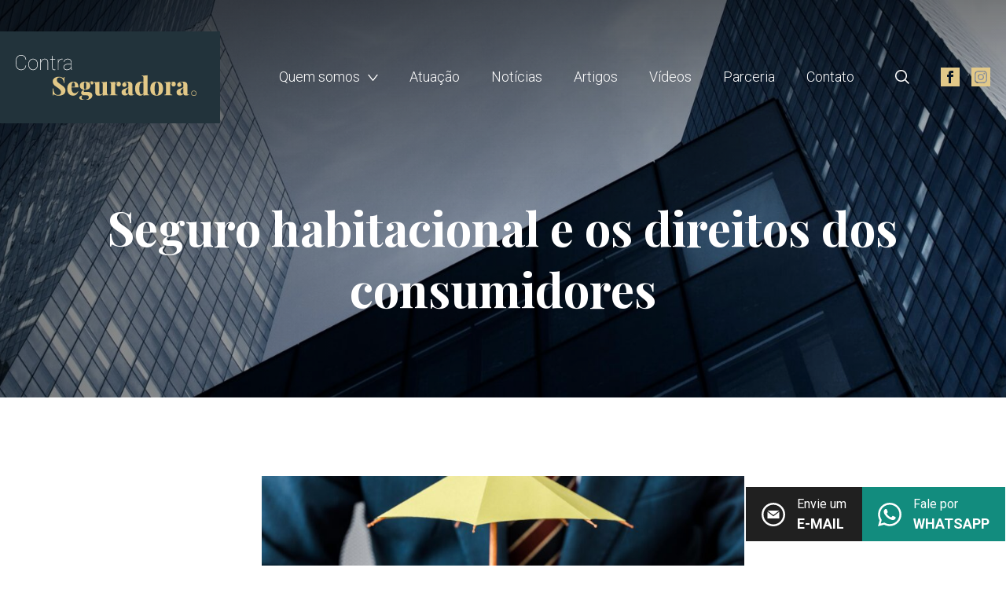

--- FILE ---
content_type: text/html; charset=UTF-8
request_url: https://contraseguradora.com.br/seguro-habitacional-e-os-direitos-dos-consumidores/
body_size: 34643
content:
<!doctype html>
<html lang="pt-BR">
<head>
<meta charset="UTF-8">
<meta http-equiv="X-UA-Compatible" content="IE=edge">
<meta name="viewport" content="width=device-width, initial-scale=1">
<meta name="msapplication-tap-highlight" content="no">
<!-- <meta name="theme-color" content="#FFFFFF"> -->
<!-- Add to homescreen for Chrome on Android -->
<meta name="mobile-web-app-capable" content="yes">
<meta name="application-name" content="Contra Seguradora">
<!-- Add to homescreen for Safari on iOS -->
<meta name="apple-mobile-web-app-capable" content="yes">
<!-- <meta name="apple-mobile-web-app-status-bar-style" content="#FFFFFF"> -->
<meta name="apple-mobile-web-app-title" content="Contra Seguradora">
<!-- Icons -->
<link rel="icon" sizes="192x192" href="https://contraseguradora.com.br/wp-content/uploads/2022/07/touch-icon-seguradora.png">
<link rel="apple-touch-icon" href="https://contraseguradora.com.br/wp-content/uploads/2022/07/touch-icon-seguradora.png">
<link rel="shortcut icon" type="image/png" href="https://contraseguradora.com.br/wp-content/uploads/2022/07/favicon-seguradora.png">
<!-- <link rel="stylesheet" href="https://contraseguradora.com.br/wp-content/themes/lpadvtheme/assets/css/main.css?v=1707223426"> -->
<link rel="stylesheet" type="text/css" href="//contraseguradora.com.br/wp-content/cache/wpfc-minified/7wa6wwnc/c75xx.css" media="all"/>
<link rel="preconnect" href="https://fonts.googleapis.com">
<link rel="preconnect" href="https://fonts.gstatic.com" crossorigin>
<link href="https://fonts.googleapis.com/css2?family=Playfair+Display:ital,wght@0,700;1,400&family=Roboto:wght@300;400;700&display=swap" rel="stylesheet">
<link rel="preconnect" href="https://cdnjs.cloudflare.com">
<link rel="dns-prefetch" href="https://cdnjs.cloudflare.com">
<meta name='robots' content='index, follow, max-image-preview:large, max-snippet:-1, max-video-preview:-1' />
<!-- This site is optimized with the Yoast SEO plugin v22.8 - https://yoast.com/wordpress/plugins/seo/ -->
<title>Seguro habitacional e os direitos dos consumidores - Contra Seguradora</title>
<link rel="canonical" href="https://contraseguradora.com.br/seguro-habitacional-e-os-direitos-dos-consumidores/" />
<meta property="og:locale" content="pt_BR" />
<meta property="og:type" content="article" />
<meta property="og:title" content="Seguro habitacional e os direitos dos consumidores - Contra Seguradora" />
<meta property="og:description" content="O seguro habitacional é uma modalidade de seguro existente para garantir o pagamento de um financiamento imobiliário. Quando o indivíduo pensa em comprar uma casa ou um apartamento por meio de financiamento, aderir um seguro habitacional pode ser umas das obrigações necessárias. O seguro habitacional é um seguro voltado para proteção e quitação do imóvel. O pagamento do seguro é realizado de modo parcelado e, geralmente, junto com o financiamento. O seguro habitacional é vantajoso por inúmeras questões, como nos casos em que ocorram (i) morte ou (ii) invalidez permanente do segurado, a seguradora é a responsável pelo pagamento do financiamento. Define-se morte ou invalidez permanente, como: Morte &#8211; aquela decorrente de causas naturais ou acidentais. Invalidez permanente &#8211; aquela que ocorrer em data posterior à data da assinatura do contrato de financiamento do imóvel, causada por acidente pessoal ou doença, que determine a incapacidade total e permanente para o exercício da atividade laborativa principal do segurado, no momento do sinistro.[1] Além disso, existem coberturas que abrangem, também, defeitos e vícios nos imóveis. Sendo assim, o segurado também pode receber indenização nesses casos em que o imóvel sofra com danos causados por (i) incêndios, (ii) raios e (iii) explosões. Define-se danos físicos ao imóvel, como: Incêndio, raio ou explosão. Vendaval. Desmoronamento total. Desmoronamento parcial, assim entendido a destruição ou desabamento de paredes, vigas ou outro elemento estrutural. Ameaça de desmoronamento, devidamente comprovada. Destelhamento. Inundação ou alagamento, ainda que decorrente de chuva.[2] Há posicionamento jurisprudência que entende, também, que os seguros [&hellip;]" />
<meta property="og:url" content="https://contraseguradora.com.br/seguro-habitacional-e-os-direitos-dos-consumidores/" />
<meta property="og:site_name" content="Contra Seguradora" />
<meta property="article:published_time" content="2022-08-03T20:36:51+00:00" />
<meta property="article:modified_time" content="2022-09-09T19:20:34+00:00" />
<meta property="og:image" content="https://contraseguradora.com.br/wp-content/uploads/2022/08/male-hands-with-paper-cut-family-house-model-and-2021-08-30-01-46-04-utc-min.jpg" />
<meta property="og:image:width" content="7360" />
<meta property="og:image:height" content="4912" />
<meta property="og:image:type" content="image/jpeg" />
<meta name="author" content="Equipe LPADV" />
<meta name="twitter:card" content="summary_large_image" />
<meta name="twitter:label1" content="Escrito por" />
<meta name="twitter:data1" content="Equipe LPADV" />
<meta name="twitter:label2" content="Est. tempo de leitura" />
<meta name="twitter:data2" content="58 minutos" />
<script type="application/ld+json" class="yoast-schema-graph">{"@context":"https://schema.org","@graph":[{"@type":"WebPage","@id":"https://contraseguradora.com.br/seguro-habitacional-e-os-direitos-dos-consumidores/","url":"https://contraseguradora.com.br/seguro-habitacional-e-os-direitos-dos-consumidores/","name":"Seguro habitacional e os direitos dos consumidores - Contra Seguradora","isPartOf":{"@id":"https://contraseguradora.com.br/#website"},"primaryImageOfPage":{"@id":"https://contraseguradora.com.br/seguro-habitacional-e-os-direitos-dos-consumidores/#primaryimage"},"image":{"@id":"https://contraseguradora.com.br/seguro-habitacional-e-os-direitos-dos-consumidores/#primaryimage"},"thumbnailUrl":"https://contraseguradora.com.br/wp-content/uploads/2022/08/male-hands-with-paper-cut-family-house-model-and-2021-08-30-01-46-04-utc-min.jpg","datePublished":"2022-08-03T20:36:51+00:00","dateModified":"2022-09-09T19:20:34+00:00","author":{"@id":"https://contraseguradora.com.br/#/schema/person/513513b825150a82f6879d3b83e71317"},"breadcrumb":{"@id":"https://contraseguradora.com.br/seguro-habitacional-e-os-direitos-dos-consumidores/#breadcrumb"},"inLanguage":"pt-BR","potentialAction":[{"@type":"ReadAction","target":["https://contraseguradora.com.br/seguro-habitacional-e-os-direitos-dos-consumidores/"]}]},{"@type":"ImageObject","inLanguage":"pt-BR","@id":"https://contraseguradora.com.br/seguro-habitacional-e-os-direitos-dos-consumidores/#primaryimage","url":"https://contraseguradora.com.br/wp-content/uploads/2022/08/male-hands-with-paper-cut-family-house-model-and-2021-08-30-01-46-04-utc-min.jpg","contentUrl":"https://contraseguradora.com.br/wp-content/uploads/2022/08/male-hands-with-paper-cut-family-house-model-and-2021-08-30-01-46-04-utc-min.jpg","width":7360,"height":4912},{"@type":"BreadcrumbList","@id":"https://contraseguradora.com.br/seguro-habitacional-e-os-direitos-dos-consumidores/#breadcrumb","itemListElement":[{"@type":"ListItem","position":1,"name":"Home","item":"https://contraseguradora.com.br/"},{"@type":"ListItem","position":2,"name":"Artigos","item":"https://contraseguradora.com.br/artigos/"},{"@type":"ListItem","position":3,"name":"Seguro habitacional e os direitos dos consumidores"}]},{"@type":"WebSite","@id":"https://contraseguradora.com.br/#website","url":"https://contraseguradora.com.br/","name":"Contra Seguradora","description":"","potentialAction":[{"@type":"SearchAction","target":{"@type":"EntryPoint","urlTemplate":"https://contraseguradora.com.br/?s={search_term_string}"},"query-input":"required name=search_term_string"}],"inLanguage":"pt-BR"},{"@type":"Person","@id":"https://contraseguradora.com.br/#/schema/person/513513b825150a82f6879d3b83e71317","name":"Equipe LPADV","image":{"@type":"ImageObject","inLanguage":"pt-BR","@id":"https://contraseguradora.com.br/#/schema/person/image/","url":"https://secure.gravatar.com/avatar/c35f5d18c7aa0f7be377e09f0fe27b51?s=96&d=mm&r=g","contentUrl":"https://secure.gravatar.com/avatar/c35f5d18c7aa0f7be377e09f0fe27b51?s=96&d=mm&r=g","caption":"Equipe LPADV"},"url":"https://contraseguradora.com.br/author/lpadv/"}]}</script>
<!-- / Yoast SEO plugin. -->
<link rel='dns-prefetch' href='//www.googletagmanager.com' />
<link rel="alternate" type="application/rss+xml" title="Feed de comentários para Contra Seguradora &raquo; Seguro habitacional e os direitos dos consumidores" href="https://contraseguradora.com.br/seguro-habitacional-e-os-direitos-dos-consumidores/feed/" />
<!-- <link rel='stylesheet' id='wp-block-library-css' href='https://contraseguradora.com.br/wp-includes/css/dist/block-library/style.min.css?ver=6.6.2' type='text/css' media='all' /> -->
<link rel="stylesheet" type="text/css" href="//contraseguradora.com.br/wp-content/cache/wpfc-minified/es81v0ad/c75xx.css" media="all"/>
<style id='safe-svg-svg-icon-style-inline-css' type='text/css'>
.safe-svg-cover{text-align:center}.safe-svg-cover .safe-svg-inside{display:inline-block;max-width:100%}.safe-svg-cover svg{height:100%;max-height:100%;max-width:100%;width:100%}
</style>
<style id='classic-theme-styles-inline-css' type='text/css'>
/*! This file is auto-generated */
.wp-block-button__link{color:#fff;background-color:#32373c;border-radius:9999px;box-shadow:none;text-decoration:none;padding:calc(.667em + 2px) calc(1.333em + 2px);font-size:1.125em}.wp-block-file__button{background:#32373c;color:#fff;text-decoration:none}
</style>
<!-- <link rel='stylesheet' id='contact-form-7-css' href='https://contraseguradora.com.br/wp-content/plugins/contact-form-7/includes/css/styles.css?ver=5.9.5' type='text/css' media='all' /> -->
<!-- <link rel='stylesheet' id='dashicons-css' href='https://contraseguradora.com.br/wp-includes/css/dashicons.min.css?ver=6.6.2' type='text/css' media='all' /> -->
<!-- <link rel='stylesheet' id='post-views-counter-frontend-css' href='https://contraseguradora.com.br/wp-content/plugins/post-views-counter/css/frontend.min.css?ver=1.4.6' type='text/css' media='all' /> -->
<!-- <link rel='stylesheet' id='sweet-alert-styles-css' href='https://contraseguradora.com.br/wp-content/plugins/sweet-alert-add-on-for-contact-form-7/includes/../lib/sweet-alert/css/sweet-alert.css?ver=6.6.2' type='text/css' media='all' /> -->
<!-- <link rel='stylesheet' id='alter-cf7-css' href='https://contraseguradora.com.br/wp-content/plugins/sweet-alert-add-on-for-contact-form-7/includes/../css/alter-cf7.css?ver=6.6.2' type='text/css' media='all' /> -->
<link rel="stylesheet" type="text/css" href="//contraseguradora.com.br/wp-content/cache/wpfc-minified/f1mqr4hs/c75xx.css" media="all"/>
<script type="text/javascript" id="post-views-counter-frontend-js-before">
/* <![CDATA[ */
var pvcArgsFrontend = {"mode":"js","postID":621,"requestURL":"https:\/\/contraseguradora.com.br\/wp-admin\/admin-ajax.php","nonce":"423016567f","dataStorage":"cookies","multisite":false,"path":"\/","domain":""};
/* ]]> */
</script>
<script src='//contraseguradora.com.br/wp-content/cache/wpfc-minified/qiknfslc/c75xx.js' type="text/javascript"></script>
<!-- <script type="text/javascript" src="https://contraseguradora.com.br/wp-content/plugins/post-views-counter/js/frontend.min.js?ver=1.4.6" id="post-views-counter-frontend-js"></script> -->
<!-- <script type="text/javascript" src="https://contraseguradora.com.br/wp-content/plugins/sweet-alert-add-on-for-contact-form-7/includes/../lib/sweet-alert/js/sweet-alert.min.js?ver=6.6.2" id="sweet-alert-script-js"></script> -->
<!-- Google tag (gtag.js) snippet added by Site Kit -->
<!-- Snippet do Google Analytics adicionado pelo Site Kit -->
<script type="text/javascript" src="https://www.googletagmanager.com/gtag/js?id=GT-M34BWQ4" id="google_gtagjs-js" async></script>
<script type="text/javascript" id="google_gtagjs-js-after">
/* <![CDATA[ */
window.dataLayer = window.dataLayer || [];function gtag(){dataLayer.push(arguments);}
gtag("set","linker",{"domains":["contraseguradora.com.br"]});
gtag("js", new Date());
gtag("set", "developer_id.dZTNiMT", true);
gtag("config", "GT-M34BWQ4");
/* ]]> */
</script>
<!-- End Google tag (gtag.js) snippet added by Site Kit -->
<link rel="https://api.w.org/" href="https://contraseguradora.com.br/wp-json/" /><link rel="alternate" title="JSON" type="application/json" href="https://contraseguradora.com.br/wp-json/wp/v2/posts/621" /><link rel="EditURI" type="application/rsd+xml" title="RSD" href="https://contraseguradora.com.br/xmlrpc.php?rsd" />
<link rel='shortlink' href='https://contraseguradora.com.br/?p=621' />
<link rel="alternate" title="oEmbed (JSON)" type="application/json+oembed" href="https://contraseguradora.com.br/wp-json/oembed/1.0/embed?url=https%3A%2F%2Fcontraseguradora.com.br%2Fseguro-habitacional-e-os-direitos-dos-consumidores%2F" />
<link rel="alternate" title="oEmbed (XML)" type="text/xml+oembed" href="https://contraseguradora.com.br/wp-json/oembed/1.0/embed?url=https%3A%2F%2Fcontraseguradora.com.br%2Fseguro-habitacional-e-os-direitos-dos-consumidores%2F&#038;format=xml" />
<meta name="generator" content="Site Kit by Google 1.135.0" />    <style type="text/css">
#wpadminbar {
position: fixed;
}
</style>
<meta name="google-site-verification" content="T6JMcGdtAFt2b6v3forAU3_Cpvln6Tj3oF_nIP-iXis">
<meta property="og:image" content="https://contraseguradora.com.br/wp-content/uploads/2022/08/male-hands-with-paper-cut-family-house-model-and-2021-08-30-01-46-04-utc-min-550x550.jpg">
<style> .r3-button,.r3-title a:hover{color:#22333b}.r3-button{border:2px solid #22333b;border-radius:0px}.r3-button:focus{color:#22333b}.r3-button.button-primary,.r3-button:hover{background-color:#22333b}.r3-button.button-primary{border-color:#22333b}.r3-button.button-primary:hover{background-color:#293d47;border-color:#293d47}.button-white:hover{color:#e2c989;border-color:#e2c989}.r3-link{color:#22333b}.r3-link:focus{color:#22333b}.r3-link:hover{color:#293d47}.link-white:hover{color:#e2c989}.r3-text a:hover{color:#22333b}.text-light a:hover,.text-white a:hover{color:#e2c989}.footer-nav .custom-menu-class>ul .sub-menu a:hover,.header-nav .custom-menu-class>ul .sub-menu a:hover,.text-gray a:hover{color:#22333b}.menu-mobile{background-color:#1b292f}.mobile-nav .custom-menu-class>ul .sub-menu a:before{background-color:#e2c989}@media screen and (min-width:80em){.header-logo{width:260px}}.header-logo .logo-box{background-color:#22333b}.header-logo .logo-box:after,.header-logo .logo-box:before{background-color:#22333b}.header-logo img{width:200px}@media print,screen and (min-width:52.4375em){.header-logo img{width:260px}}@media screen and (min-width:80em){.header-main{width:calc(100% - 260px)}}.footer-nav .custom-menu-class>ul .sub-menu a:before,.header-nav .custom-menu-class>ul .sub-menu a:before{background-color:#22333b}.header-search-block .search-style:focus-within{border-color:#22333b}.equipe-item .item-details li svg path,.header-search-block .search-style .btn-close svg path,.header-search-block .search-style .btn-close svg polygon,.header-search-block .search-style .btn-search-submit svg path,.header-search-block .search-style .btn-search-submit svg polygon,.search-main button svg path{fill:#22333b}.line-below:after{border-bottom:2px solid #22333b}.line-light:after{border-color:#e2c989}.bg-primary{background-color:#22333b}.tag-style{background-color:#22333b}.top-block{background-color:#1b292f}.top-wrap .top-content{border-left:2px solid #22333b}.view-article iframe,.view-article img{border-radius:0px}.view-article a:not(.has-text-color):not(.wp-block-button__link):not(.wp-block-file__button){color:#22333b}.view-article a:not(.has-text-color):not(.wp-block-button__link):not(.wp-block-file__button):hover{color:#293d47}.view-article a.wp-block-file__button{background-color:#22333b}.form-style .form-file button:hover,.view-article a.wp-block-file__button:hover{background-color:#293d47}.view-article .wp-block-button.is-style-squared a{border-radius:0px}.view-article .wp-block-image{border-radius:0px}.view-article .wp-block-gallery .blocks-gallery-image,.view-article .wp-block-gallery .blocks-gallery-item{border-radius:0px}.view-article .wp-block-embed{border-radius:0px}.sobre-main .sobre-img{background-color:#22333b}.area-item{background-color:#22333b}.equipe-item .item-details li{color:#22333b}.equipe-item .item-details li a{color:#22333b}.equipe-item .item-details li a:hover{color:#293d47}.cat-main .cat-list .sub-menu a:hover,.cat-main .cat-list>li>a:hover,.cat-main .cat-title:hover{color:#22333b}.cat-main .cat-list .current-cat>a{font-weight:700;color:#22333b}.cat-main .cat-list .sub-menu a:before{background-color:#22333b}.video-item .item-img .placeholder-169{background-color:#1b292f}.video-item .icon-play{background-color:#22333b}@media print,screen and (max-width:52.43625em){.popup-wrap .popup-close{background-color:#22333b}}.office-block{background-color:#1b292f}.office-item{background-color:#1b292f}.home-intro-block{background-color:#1b292f}.home-intro-block .home-intro-frase{color:#e2c989}.slick-arrow{background-color:#22333b}.slick-arrow:hover{background-color:#293d47}.search-main .search-style:focus-within{border-color:#22333b}.search-item .item-info{color:#22333b}.form-style svg *{stroke:#22333b}.form-style input:not([type=submit]):focus,.form-style select:focus,.form-style textarea:focus{border-color:#22333b}.form-style .form-file button{background-color:#22333b}.form-style .form-file span{color:#22333b}.form-style input[type=submit]{background-color:#22333b}.form-style input[type=submit]:hover{background-color:#293d47}.blocks-gallery-item a:after,.gallery-item a:after,.item-img a:after,[data-popup=open] .item-img:after{background-color:#22333b}.loader{border:3px solid #334d59;border-top:3px solid #446676}.placeholder-169,.placeholder-21,.placeholder-34,.placeholder-43, .placeholder-11{background-color:#22333b;border-radius:0px}.social-links li svg path{fill:#e2c989}.share-post .a2a_default_style a .a2a_svg{border-radius:0px;background-color:#22333b!important}.pagination a:hover{border-color:#22333b}.pagination .current{background-color:#22333b;border-color:#22333b}.footer-final .footer-dev a:hover,.footer-final .footer-pp a:hover{color:#e2c989}.footer-dev .dev-style:hover,.footer-dev .dev-style:hover a{color:#e2c989}</style> </head>
<body data-rsssl=1 class="post-template-default single single-post postid-621 single-format-standard">
<div class="menu-mobile-overlay" data-menu-mobile="toggle"></div>
<div class="menu-mobile">
<div class="menu-mobile-wrap">
<nav class="mobile-nav">
<div class="custom-menu-class"><ul id="menu-menu-principal" class="menu"><li id="menu-item-96" class="menu-item menu-item-type-custom menu-item-object-custom menu-item-has-children menu-item-96"><a href="#submenu">Quem somos</a>
<ul class="sub-menu">
<li id="menu-item-93" class="menu-item menu-item-type-post_type menu-item-object-page menu-item-93"><a href="https://contraseguradora.com.br/sobre/">O Escritório</a></li>
<li id="menu-item-92" class="menu-item menu-item-type-post_type menu-item-object-page menu-item-92"><a href="https://contraseguradora.com.br/equipe/">Equipe</a></li>
</ul>
</li>
<li id="menu-item-90" class="menu-item menu-item-type-post_type menu-item-object-page menu-item-90"><a href="https://contraseguradora.com.br/areas/">Atuação</a></li>
<li id="menu-item-841" class="menu-item menu-item-type-taxonomy menu-item-object-category menu-item-841"><a href="https://contraseguradora.com.br/categoria/noticias/">Notícias</a></li>
<li id="menu-item-86" class="menu-item menu-item-type-post_type menu-item-object-page current_page_parent menu-item-86"><a href="https://contraseguradora.com.br/artigos/">Artigos</a></li>
<li id="menu-item-95" class="menu-item menu-item-type-post_type menu-item-object-page menu-item-95"><a href="https://contraseguradora.com.br/videos/">Vídeos</a></li>
<li id="menu-item-94" class="menu-item menu-item-type-post_type menu-item-object-page menu-item-94"><a href="https://contraseguradora.com.br/parceria/">Parceria</a></li>
<li id="menu-item-91" class="menu-item menu-item-type-post_type menu-item-object-page menu-item-91"><a href="https://contraseguradora.com.br/contato/">Contato</a></li>
</ul></div>            </nav>
<div class="mobile-social social-links">
<ul>
<li><a target="_blank" rel="nofollow" href="https://www.facebook.com/lpadv.advocacia/"><svg xmlns="http://www.w3.org/2000/svg" width="24" height="24" viewBox="0 0 24 24"><path d="M0 0v24h24v-24h-24zm16 7h-1.923c-.616 0-1.077.252-1.077.889v1.111h3l-.239 3h-2.761v8h-3v-8h-2v-3h2v-1.923c0-2.022 1.064-3.077 3.461-3.077h2.539v3z"/></svg></a></li>
<li><a target="_blank" rel="nofollow" href="https://www.instagram.com/lpadv.advocacia/"><svg xmlns="http://www.w3.org/2000/svg" width="24" height="24" viewBox="0 0 24 24"><path d="M14.667 12c0 1.473-1.194 2.667-2.667 2.667-1.473 0-2.667-1.193-2.667-2.667 0-1.473 1.194-2.667 2.667-2.667 1.473 0 2.667 1.194 2.667 2.667zm3.846-3.232c.038.843.046 1.096.046 3.232s-.008 2.389-.046 3.233c-.1 2.15-1.109 3.181-3.279 3.279-.844.038-1.097.047-3.234.047-2.136 0-2.39-.008-3.232-.046-2.174-.099-3.181-1.132-3.279-3.279-.039-.845-.048-1.098-.048-3.234s.009-2.389.047-3.232c.099-2.152 1.109-3.181 3.279-3.279.844-.039 1.097-.047 3.233-.047s2.39.008 3.233.046c2.168.099 3.18 1.128 3.28 3.28zm-2.405 3.232c0-2.269-1.84-4.108-4.108-4.108-2.269 0-4.108 1.839-4.108 4.108 0 2.269 1.84 4.108 4.108 4.108 2.269 0 4.108-1.839 4.108-4.108zm1.122-4.27c0-.53-.43-.96-.96-.96s-.96.43-.96.96.43.96.96.96c.531 0 .96-.43.96-.96zm6.77-7.73v24h-24v-24h24zm-4 12c0-2.172-.009-2.445-.048-3.298-.131-2.902-1.745-4.52-4.653-4.653-.854-.04-1.126-.049-3.299-.049s-2.444.009-3.298.048c-2.906.133-4.52 1.745-4.654 4.653-.039.854-.048 1.127-.048 3.299 0 2.173.009 2.445.048 3.298.134 2.906 1.746 4.521 4.654 4.654.854.039 1.125.048 3.298.048s2.445-.009 3.299-.048c2.902-.133 4.522-1.745 4.653-4.654.039-.853.048-1.125.048-3.298z"/></svg></a></li>
</ul>
</div>
</div>
</div>
<header id="header" >
<div class="wrapper">
<div class="header-wrap">
<div class="header-logo">
<div class="logo-box">
<a href="https://contraseguradora.com.br">
<img src="https://contraseguradora.com.br/wp-content/uploads/2022/07/logo-seguradora.svg" alt="">
</a>
</div>
</div>
<div class="header-main">
<nav class="header-nav">
<div class="custom-menu-class"><ul id="menu-menu-principal-1" class="menu"><li class="menu-item menu-item-type-custom menu-item-object-custom menu-item-has-children menu-item-96"><a href="#submenu">Quem somos</a>
<ul class="sub-menu">
<li class="menu-item menu-item-type-post_type menu-item-object-page menu-item-93"><a href="https://contraseguradora.com.br/sobre/">O Escritório</a></li>
<li class="menu-item menu-item-type-post_type menu-item-object-page menu-item-92"><a href="https://contraseguradora.com.br/equipe/">Equipe</a></li>
</ul>
</li>
<li class="menu-item menu-item-type-post_type menu-item-object-page menu-item-90"><a href="https://contraseguradora.com.br/areas/">Atuação</a></li>
<li class="menu-item menu-item-type-taxonomy menu-item-object-category menu-item-841"><a href="https://contraseguradora.com.br/categoria/noticias/">Notícias</a></li>
<li class="menu-item menu-item-type-post_type menu-item-object-page current_page_parent menu-item-86"><a href="https://contraseguradora.com.br/artigos/">Artigos</a></li>
<li class="menu-item menu-item-type-post_type menu-item-object-page menu-item-95"><a href="https://contraseguradora.com.br/videos/">Vídeos</a></li>
<li class="menu-item menu-item-type-post_type menu-item-object-page menu-item-94"><a href="https://contraseguradora.com.br/parceria/">Parceria</a></li>
<li class="menu-item menu-item-type-post_type menu-item-object-page menu-item-91"><a href="https://contraseguradora.com.br/contato/">Contato</a></li>
</ul></div>                    </nav>
<div class="header-side">
<button class="btn-search" type="button" aria-label="Abrir caixa de pesquisa" data-search="toggle">
<svg xmlns="http://www.w3.org/2000/svg" viewBox="0 0 24 24" width="24" height="24"><g data-name="01 align center"><path d="M24,22.586l-6.262-6.262a10.016,10.016,0,1,0-1.414,1.414L22.586,24ZM10,18a8,8,0,1,1,8-8A8.009,8.009,0,0,1,10,18Z"/></g></svg>
</button>
<button class="btn-menu-mobile hamburger hamburger--squeeze toggle-menu" type="button" data-menu-mobile="toggle" aria-label="Abrir menu">
<span class="hamburger-box">
<span class="hamburger-inner"></span>
</span>
</button>
</div>
<div class="header-social social-links">
<ul>
<li><a target="_blank" rel="nofollow" href="https://www.facebook.com/lpadv.advocacia/"><svg xmlns="http://www.w3.org/2000/svg" width="24" height="24" viewBox="0 0 24 24"><path d="M0 0v24h24v-24h-24zm16 7h-1.923c-.616 0-1.077.252-1.077.889v1.111h3l-.239 3h-2.761v8h-3v-8h-2v-3h2v-1.923c0-2.022 1.064-3.077 3.461-3.077h2.539v3z"/></svg></a></li>
<li><a target="_blank" rel="nofollow" href="https://www.instagram.com/lpadv.advocacia/"><svg xmlns="http://www.w3.org/2000/svg" width="24" height="24" viewBox="0 0 24 24"><path d="M14.667 12c0 1.473-1.194 2.667-2.667 2.667-1.473 0-2.667-1.193-2.667-2.667 0-1.473 1.194-2.667 2.667-2.667 1.473 0 2.667 1.194 2.667 2.667zm3.846-3.232c.038.843.046 1.096.046 3.232s-.008 2.389-.046 3.233c-.1 2.15-1.109 3.181-3.279 3.279-.844.038-1.097.047-3.234.047-2.136 0-2.39-.008-3.232-.046-2.174-.099-3.181-1.132-3.279-3.279-.039-.845-.048-1.098-.048-3.234s.009-2.389.047-3.232c.099-2.152 1.109-3.181 3.279-3.279.844-.039 1.097-.047 3.233-.047s2.39.008 3.233.046c2.168.099 3.18 1.128 3.28 3.28zm-2.405 3.232c0-2.269-1.84-4.108-4.108-4.108-2.269 0-4.108 1.839-4.108 4.108 0 2.269 1.84 4.108 4.108 4.108 2.269 0 4.108-1.839 4.108-4.108zm1.122-4.27c0-.53-.43-.96-.96-.96s-.96.43-.96.96.43.96.96.96c.531 0 .96-.43.96-.96zm6.77-7.73v24h-24v-24h24zm-4 12c0-2.172-.009-2.445-.048-3.298-.131-2.902-1.745-4.52-4.653-4.653-.854-.04-1.126-.049-3.299-.049s-2.444.009-3.298.048c-2.906.133-4.52 1.745-4.654 4.653-.039.854-.048 1.127-.048 3.299 0 2.173.009 2.445.048 3.298.134 2.906 1.746 4.521 4.654 4.654.854.039 1.125.048 3.298.048s2.445-.009 3.299-.048c2.902-.133 4.522-1.745 4.653-4.654.039-.853.048-1.125.048-3.298z"/></svg></a></li>
</ul>
</div>
</div>
</div>
</div>
</header>
<div class="search-overlay" data-search="toggle"></div>
<div class="header-search-block">
<div class="wrapper">
<div class="page-eight-wrap">
<div class="header-search-main">
<form action="https://contraseguradora.com.br/">
<div class="search-style">
<input class="search-field" name="s" type="text" name="" value="" placeholder="Pesquisar" required>
<button class="btn-search-submit" type="submit" aria-label="Pesquisar">
<svg xmlns="http://www.w3.org/2000/svg" viewBox="0 0 24 24" width="24" height="24"><g data-name="01 align center"><path d="M24,22.586l-6.262-6.262a10.016,10.016,0,1,0-1.414,1.414L22.586,24ZM10,18a8,8,0,1,1,8-8A8.009,8.009,0,0,1,10,18Z"/></g></svg>
</button>
<button id="btn-search-close" class="btn-close" type="button" aria-label="Fechar caixa de pesquisa" data-search="toggle">
<svg xmlns="http://www.w3.org/2000/svg" viewBox="0 0 24 24" width="24" height="24"><g data-name="01 align center"><polygon points="24 1.414 22.586 0 12 10.586 1.414 0 0 1.414 10.586 12 0 22.586 1.414 24 12 13.414 22.586 24 24 22.586 13.414 12 24 1.414"/></g></svg>
</button>
</div>
</form>
</div>
</div>
</div>
</div>
<div id="container">
<main role="main">
<section class="top-block">
<div class="top-img" style="background-image: url(https://contraseguradora.com.br/wp-content/uploads/2022/07/image-top-seguradora-1600x600.jpg)">
</div>
<div class="wrapper">
<div class="page-ten-wrap">
<div class="top-wrap title-only">
<h1 class="top-title r3-title text-white font-title size-60">Seguro habitacional e os direitos dos consumidores</h1>
</div>
</div>
</div>
</section>
<div id="scroll-down" class="page-block margin-lg">
<section class="view-block">
<div class="wrapper">
<div class="page-six-wrap">
<div class="view-intro with-img">
<div class="placeholder-21">
<img class="lazyload" data-src="https://contraseguradora.com.br/wp-content/uploads/2022/08/male-hands-with-paper-cut-family-house-model-and-2021-08-30-01-46-04-utc-min-800x400.jpg" alt="">
<div class="loader"></div>
</div>
</div>
<article class="view-article">
<p class="has-drop-cap">O seguro habitacional é uma modalidade de seguro existente para garantir o pagamento de um financiamento imobiliário. Quando o indivíduo pensa em comprar uma casa ou um apartamento por meio de financiamento, aderir um seguro habitacional pode ser umas das obrigações necessárias.</p>
<p>O seguro habitacional é um seguro voltado para proteção e quitação do imóvel. O pagamento do seguro é realizado de modo parcelado e, geralmente, junto com o financiamento.</p>
<p>O seguro habitacional é vantajoso por inúmeras questões, como nos casos em que ocorram (i) morte ou (ii) invalidez permanente do segurado, a seguradora é a responsável pelo pagamento do financiamento.</p>
<p>Define-se morte ou invalidez permanente, como:</p>
<ul class="wp-block-list"><li><strong>Morte</strong> &#8211; aquela decorrente de causas naturais ou acidentais.</li><li><strong>Invalidez permanente</strong> &#8211; aquela que ocorrer em data posterior à data da assinatura do contrato de financiamento do imóvel, causada por acidente pessoal ou doença, que determine a incapacidade total e permanente para o exercício da atividade laborativa principal do segurado, no momento do sinistro.<a href="#_ftn1">[1]</a></li></ul>
<p>Além disso, existem coberturas que abrangem, também, defeitos e vícios nos imóveis. Sendo assim, o segurado também pode receber indenização nesses casos em que o imóvel sofra com danos causados por (i) incêndios, (ii) raios e (iii) explosões.</p>
<p>Define-se danos físicos ao imóvel, como:</p>
<ul class="wp-block-list"><li>Incêndio, raio ou explosão.</li><li>Vendaval.</li><li>Desmoronamento total.</li><li>Desmoronamento parcial, assim entendido a destruição ou desabamento de paredes, vigas ou outro elemento estrutural.</li><li>Ameaça de desmoronamento, devidamente comprovada.</li><li>Destelhamento.</li><li>Inundação ou alagamento, ainda que decorrente de chuva.<a href="#_ftn2">[2]</a></li></ul>
<p>Há posicionamento jurisprudência que entende, também, que os seguros habitacionais devem cobrir os defeitos/vícios construtivos.</p>
<p>Entretanto, é importante analisar o contrato e suas disposições para que seja possível entender qual cobertura o segurado possui.</p>
<p>Existem dois tipos de seguro habitacional, sendo (i) seguro habitacional do Sistema Financeiro de Habitação e (ii) seguro habitacional em apólices de mercado.</p>
<p>Vejamos.</p>
<p>Seguro Habitacional do Sistema Financeiro de Habitação (NÃO é mais comercializada)</p>
<p>Enquanto que o (i) seguro habitacional do Sistema Financeiro de Habitação, que também é conhecido como SFH.</p>
<p>Tal modalidade não é mais comercializada.</p>
<p>O seguro habitacional do sistema financeiro de habitação (SFH) é um seguro obrigatório para quem adquiriu um imóvel financiado pelo Sistema Financeiro de Habitação (SFH), que é um dos principais e mais utilizados programas de financiamento de imóveis no Brasil.</p>
<p>Neste seguro, portanto, as regras são padronizadas e as mesmas, independente da seguradora.</p>
<p>Entenda que o Sistema Financeiro de Habitação (SFH) é:</p>
<p>O Sistema Financeiro de Habitação (SFH) é um programa de financiamento habitacional do governo para facilitar a construção, aquisição ou reforma de imóveis residenciais no Brasil.</p>
<p>Criado em 1964 através da chamada Lei do SFH, a iniciativa tem como grande objetivo de reduzir o déficit habitacional do país, oferecendo crédito de longo prazo com juros baixos.</p>
<p>Contando com a Caixa Econômica Federal como principal intermediária, os financiamentos feitos através do Sistema Financeiro de Habitação possuem regras estipuladas pelo governo. Além disso, a aplicação dessas regras é fiscalizada pelo Banco Central.</p>
<p>Uma dessas regras diz respeito ao valor máximo que o imóvel pode ter para ser financiado pelo SFH. Ou seja, nos estados de São Paulo, Minas Gerais, Rio de Janeiro e no Distrito Federal, por exemplo, o limite de financiamento do SFH é de R$ 950 mil. Já nas demais unidades federativas, o valor do imóvel não pode ultrapassar os R$ 800 mil.</p>
<p>Além disso, o financiamento por meio do SFH só cobre até 80% do valor total do imóvel. Esse valor inclui as despesas acessórias da operação.</p>
<p>Porém, o sistema também oferece uma série de facilidades e vantagens ao comprador. Dentre elas, estão o refinanciamento em até 50% do prazo inicial e a utilização do FGTS para abater o valor das prestações e amortizar a dívida.</p>
<p>Além disso, o prazo máximo para o pagamento do SFH também é mais longo que a média. Ele pode chegar até a 35 anos (420 meses).<a href="#_ftn3">[3]</a></p>
<p>Ademais, o seguro habitacional SFH é:</p>
<blockquote class="wp-block-quote is-layout-flow wp-block-quote-is-layout-flow"><p>Seguro Habitacional do Sistema Financeiro da Habitação – SH/SFH</p><p>Caracteriza-se por possuir apólice única onde eram incluídas as operações relacionadas aos financiamentos concedidos no âmbito do Sistema Financeiro da Habitação – SFH. Não é mais comercializada, não podendo emitir novos certificados, conforme Lei Nº 12.409, de 25 de maio de 2011.<a href="#_ftn4">[4]</a></p><p></p><p>Seguro Habitacional em Apólices de mercado</p><p>Já o (ii) seguro habitacional em apólices de mercado, diferentemente do SFH, é responsável por cobrir os financiamentos realizados fora do Sistema Financeiro de Habitação (SFH).</p></blockquote>
<p>Como dito, atualmente, o Seguro Habitacional do SFH não é mais comercializado.</p>
<p>Neste caso, é um serviço de responsabilidade das seguradoras privadas que pode sofrer variações dependendo da seguradora contratada.</p>
<p>Sendo assim, o seguro habitacional em apólices de mercado é:</p>
<p>Seguro Habitacional em Apólices de Mercado – SH/AM</p>
<p>Caracteriza-se por ter suas coberturas em apólices de mercado, sendo as sociedades seguradoras privadas responsáveis pela gestão das respectivas carteiras, nos termos da legislação e regulamentação vigentes.</p>
<p>O Seguro Habitacional em Apólices de Mercado – SH/AM deverá garantir obrigatoriamente coberturas securitárias que prevejam, no mínimo, os riscos de morte e invalidez permanente (MIP) do segurado e/ou de danos físicos ao imóvel (DFI), de acordo com a operação de financiamento de imóvel contratada.<a href="#_ftn5">[5]</a></p>
<p>A Superintendência de Seguros Privados (SUSEP) é a responsável por fiscalizar os serviços de seguros disponíveis no mercado.</p>
<p>Ocorre que, em ambos os tipos de seguro, seja (i) seguro habitacional do Sistema Financeiro de Habitação ou (ii) seguro habitacional em apólices de mercado, existem dois tipos de coberturas básicas que são obrigatórias e devem estar inclusas no contrato.</p>
<p>Sendo assim, o seguro contratado deve cobrir, de modo obrigatório, coberturas que prevejam (a) risco de morte ou invalidez (MIB) para o responsável pelo pagamento e (b) para danos ao imóvel (DFI).</p>
<p>Portanto, ambas coberturas de seguro devem cobrir:</p>
<ul class="wp-block-list"><li>Seguro de morte e invalidez permanente (MIB), posto que tal cobertura é responsável pela quitação total da dívida caso ocorra o falecimento do responsável financeiro, ou, até mesmo, uma invalidez que seja permanente.</li></ul>
<p>Logo, nos casos de morte ou invalidez permanente, caso exista apenas um responsável pelo pagamento do financiamento, o seguro deverá cobrir o custo total do débito, conforme o valor financiado.</p>
<p>É possível, todavia, que existam mais pessoas responsáveis pelo pagamento do financiamento. Assim sendo, caso a morte ou invalidez permanente atinja apenas uma delas, o valor a receber deverá ser proporcional à renda dos responsáveis.</p>
<p>O seguro cobre casos de morte naturais ou acidentais e invalidez permanente que sejam decorrentes de acidentes ou doenças.</p>
<p>Porém, o seguro só é responsável pela cobertura se o fato acontecer depois da assinatura do contrato. Cita-se, todavia, existem julgados que entendem que até mesmo nos casos de doenças preexistentes a contratação do seguro deve ser englobada pela cobertura, quando não houver má-fé por parte do segurado.</p>
<p>Tal entendimento se deve ao fato de que é reponsabilidade da seguradora se munir de exames comprobatórios quando realiza o seguro. Assim, se os exames não forem exigidos, a seguradora não poderá se valer desse argumento para negar a cobertura</p>
<p>Enquanto que os seguros devem cobrir também:</p>
<ul class="wp-block-list"><li>Danos físicos ao imóvel (DFI), que é cobertura que tem como finalidade cobrir danos na estrutura do imóvel durante o período do financiamento imobiliário.</li></ul>
<p>Nesta cobertura, portanto, o valor da indenização deverá ser responsável por cobrir custos provenientes das reformas que forem necessárias, como em casos de incêndios, raios e explosões.</p>
<p>Pode, também, cobrir danos sofridos por fenômenos da natureza, como chuvas, vendavais, alagamentos, entre outros.</p>
<p>Vejamos, ademais, outros exemplos de prejuízos provenientes de causa externa: vendaval, desmoronamento parcial ou total, ameaça de desmoronamento, destelhamento, inundação ou alagamento.<a href="#_ftn6">[6]</a></p>
<p>São indenizáveis, também, os danos materiais e despesas que foram decorrentes das providências necessárias para combate à propagação dos riscos cobertos.</p>
<p>Desse modo, além de garantir o pagamento do financiamento, o seguro habitacional pode abranger, também, danos que forem causados ao imóvel.</p>
<p>É importante, assim, estar atento para o tipo de cobertura presente no seguro contratado.</p>
<p>Frisa que nenhum tipo de seguro irá cobrir danos que sejam provocados exclusivamente pelo próprio segurado, pois danos decorrentes de má conservação ou falta de manutenção por parte do dono não possuem cobertura por nenhum dos seguros.</p>
<p>Por exemplo, quando ocorrem situações como danos por uso indevido. Desse modo, é importante que o segurado esteja munido da maior quantidade possível de provas que possam ser utilizadas como meio de comprovação perante o juízo.</p>
<p>Cita-se que os seguros habitacionais também não cobrem determinadas situações, como:</p>
<ul class="wp-block-list"><li>Invalidez de caráter temporário;</li><li>Despesas médicas necessárias para recuperação;</li><li>Desgastes decorrentes do mau uso.</li></ul>
<p>Algumas seguradas se recusam, também, realizar a cobertura de vícios e/ou defeitos construtivos. Tal fato, porém, encontra divergência nos Tribunais, que já se posicionaram favoravelmente ao entendimento de que o Seguro Habitacional deve cobrir os vícios construtivos, conforme decisão recente do Superior Tribunal de Justiça.</p>
<p>Outro aspecto relevante é que o seguro habitacional não possui franquia. Diferentemente, por exemplo, dos casos de seguro de automóvel, em que você contrata o serviço e franquia é estipulada em algum valor, como R$1 mil.</p>
<p>Assim, caso ocorra um sinistro, você não deverá pagar nenhum valor a título de franquia, ficando a responsabilidade total por parte da segurada.</p>
<p>Todavia, o seguro habitacional possui carência, geralmente determinada no momento em que o segurado contrata o serviço. A carência é o prazo que define o tempo certo que a cobertura do seguro estará disponível após a contratação.</p>
<p>Isto é, quando o segurado faz a contratação do serviço, já é informado do período de carência em que precisará respeitar até que fique apto para utilizar o serviço contratado.</p>
<p>Como exemplo, a seguradora não cobre suicídio praticado até 2 (dois) anos do início da contratação do seguro, bem como possui um prazo de até 12 (doze) meses para morte ou invalidez permanente.</p>
<p>Salienta-se que o seguro habitacional é diferente do seguro condomínio e do seguro residencial, justamente por ser um seguro voltado para o pagamento do financiamento imobiliário.</p>
<p>No presente texto trata-se do seguro habitacional, que, como dito, é uma modalidade de seguro direcionado para os segurados que realizam financiamento de imóveis.</p>
<h2 class="wp-block-heading">Q<strong>uais documentos são necessários?</strong></h2>
<p>Contrato do seguro habitacional;</p>
<p>Documentos que comprovem a existência de sinistro, seja por morte ou invalidez permanente (MIB), como exemplo:</p>
<ul class="wp-block-list"><li>No sinistro por morte, o atestado de óbito e outros documentos que comprovem a <em>causa mortis</em>.</li><li>No sinistro por invalidez permanente é possível que se utilize de perícia que concluiu pela invalidez permanente, como nos casos de perícia realizada pelo instituto nacional do seguro social (INSS) que concedeu aposentadoria por invalidez.</li></ul>
<p>Já nos casos de danos físicos ao imóvel (DFI) são necessários fotos e documentos que comprovem os danos no imóvel, como laudo pericial atestando os danos.</p>
<ul class="wp-block-list"><li>Documentos comprobatórios</li><li>Laudo pericial</li></ul>
<h2 class="wp-block-heading"><strong>Como os Tribunais estão julgando?</strong></h2>
<p>Recentemente, em 2020, a 2ª seção do Superior Tribunal de Justiça (STJ) decidiu que a cobertura dos seguros habitacionais do Sistema Financeiro de Habitação (SFH) deve abranger os sinistros provocados por vícios na construção.</p>
<p>Conforme decisão da relatora ministra Nancy Andrighi, os mutuários do SFH podem sofrer com o “<em>sonho da casa própria se transformar no pesadelo do desmoronamento</em>”.</p>
<p>Enquanto o juízo da 2ª vara cível de Bauru (SP) julgou procedente, determinando que:</p>
<blockquote class="wp-block-quote is-layout-flow wp-block-quote-is-layout-flow"><p>o contrato de seguro de que se trata representaria, sem dúvida alguma, um grande privilégio concedido às seguradoras, pois, excluídos do âmbito da cobertura os chamados &#8220;vícios de construção&#8221;, que são os mais comuns, pouco ou quase nenhum benefício dele resultaria aos mutuários, que poderiam apenas pleitear indenização por riscos decorrentes de &#8220;causas externas&#8221;.</p></blockquote>
<p>Entretanto, a sentença foi reformada pelo Tribunal de Justiça do estado de São Paulo (TJ/SP), que entendeu que os danos, decorrentes de causas internas, estão excluídos da cobertura securitária.</p>
<p>Todavia, em sede de Recurso Especial, a decisão do TJ/SP foi reformada para restabelecer o que estava disposto na sentença, pois a questão em tela deve ser a boa-fé objetiva e a função social do contrato contextualizada na função socioeconômica que cumpre o contrato de seguro habitacional obrigatório vinculado ao Sistema Financeiro de Habitação (SFH).</p>
<p>Conforme a própria relatora, o seguro habitacional é garantia fundamental que é obrigatória para concessão de crédito imobiliário com benefícios para todas as partes que estão envolvidas na relação, devendo garantir, assim, indenização ou reconstrução do imóvel.</p>
<p>Desse modo, o seguro habitacional possui função social dentro da política habitacional, visando proteção da família, como nos casos de morte ou invalidez do seguro e proteção do imóvel que garante o respectivo financiamento imobiliário. Vejamos:</p>
<blockquote class="wp-block-quote is-layout-flow wp-block-quote-is-layout-flow"><p>Uma das justas expectativas do segurado nessas condições é a de receber o imóvel próprio e adequado ao uso a que se destina, e corresponde a de ser devidamente indenizado por prejuízos suportados em decorrência de danos originados na vigência do contrato, como os vícios estruturais de construção.</p><p>A relatora destacou que, no caso concreto, os danos no imóvel decorreram de vícios estruturais de construção, que os segurados não deram causa e, tampouco, poderiam evitar. No caso citado, os danos agravaram-se com o tempo, havendo, até mesmo, risco expresso de desmoronamento dos imóveis. Senão vejamos trecho do voto da ministra Nancy, conforme:</p><p>Ao contrário do entendimento do TJ/SP, não é compatível com a garantia de segurança esperada supor que prejuízos que se verifiquem por vícios de construção sejam excluídos de cobertura securitária. [&#8230;]</p></blockquote>
<p>De fato, por qualquer ângulo, conclui-se à luz dos parâmetros da boa-fé objetiva e da função social do contrato que os vícios estruturais da construção estão acobertados pelo seguro habitacional, cujos efeitos devem se estender no tempo mesmo após a extinção do contrato, ainda que se revele após a extinção, pois o vício é oculto.</p>
<p>Vejamos abaixo ementa do referido julgado:</p>
<blockquote class="wp-block-quote is-layout-flow wp-block-quote-is-layout-flow"><p>RECURSO ESPECIAL. PREQUESTIONAMENTO. AUSÊNCIA. SÚM. 211/STJ. NEGATIVA DE PRESTAÇÃO JURISDICIONAL. AUSÊNCIA. <strong><u>AÇÃO DE INDENIZAÇÃO SECURITÁRIA. IMÓVEL ADQUIRIDO PELO SFH. ADESÃO AO SEGURO HABITACIONAL OBRIGATÓRIO. RESPONSABILIDADE DA SEGURADORA. VÍCIOS DE CONSTRUÇÃO (VÍCIOS OCULTOS). BOA-FÉ OBJETIVA. FUNÇÃO SOCIAL DO CONTRATO.</u></strong> JULGAMENTO: CPC/15. 1. Ação de indenização securitária proposta em 11/03/2011, de que foi extraído o presente recurso especial, interposto em 12/07/2018 e concluso ao gabinete em 16/04/2019. <strong><u>2. O propósito recursal é decidir se os prejuízos resultantes de sinistros relacionados a vícios estruturais de construção estão acobertados pelo seguro habitacional obrigatório, vinculado a crédito imobiliário concedido para aquisição de imóvel pelo Sistema Financeiro da Habitação &#8211; SFH.</u></strong> 3. A ausência de decisão acerca dos dispositivos legais indicados como violados impede o conhecimento do recurso especial (súm. 211/STJ). 4. Devidamente analisadas e discutidas as questões de mérito, e suficientemente fundamentado o acórdão recorrido, de modo a esgotar a prestação jurisdicional, não há falar em violação do art. 1.022 do CPC/15. 5. Em virtude da mutualidade ínsita ao contrato de seguro, o risco coberto é previamente delimitado e, por conseguinte, limitada é também a obrigação da seguradora de indenizar; mas o exame dessa limitação não pode perder de vista a própria causa do contrato de seguro, que é a garantia do interesse legítimo do segurado. 6. Assim como tem o segurado o dever de veracidade nas declarações prestadas, a fim de possibilitar a correta avaliação do risco pelo segurador, a boa-fé objetiva impõe ao segurador, na fase pré-contratual, o dever, dentre outros, de dar informações claras e objetivas sobre o contrato, para permitir que o segurado compreenda, com exatidão, o verdadeiro alcance da garantia contratada, e, nas fases de execução e pós-contratual, o dever de evitar subterfúgios para tentar se eximir de sua responsabilidade com relação aos riscos previamente determinados. 7. Esse dever de informação do segurador ganha maior importância quando se trata de um contrato de adesão &#8211; como, em regra, são os contratos de seguro -, pois se trata de circunstância que, por si só, torna vulnerável a posição do segurado. 8. A necessidade de se assegurar, na interpretação do contrato, um padrão mínimo de qualidade do consentimento do segurado, implica o reconhecimento da abusividade formal das cláusulas que desrespeitem ou comprometam a sua livre manifestação de vontade, enquanto parte vulnerável. <strong><u>9. No âmbito do SFH, o seguro habitacional ganha conformação diferenciada, uma vez que integra a política nacional de habitação, destinada a facilitar a aquisição da casa própria, especialmente pelas classes de menor renda da população, tratando-se, pois, de contrato obrigatório que visa à proteção da família e à salvaguarda do imóvel que garante o respectivo financiamento imobiliário, resguardando, assim, os recursos públicos direcionados à manutenção do sistema. 10. A interpretação fundada na boa-fé objetiva, contextualizada pela função socioeconômica que desempenha o contrato de seguro habitacional obrigatório vinculado ao SFH, leva a concluir que a restrição de cobertura, no tocante aos riscos indicados, deve ser compreendida como a exclusão da responsabilidade da seguradora com relação aos riscos que resultem de atos praticados pelo próprio segurado ou do uso e desgaste natural e esperado do bem, tendo como baliza a expectativa de vida útil do imóvel, porque configuram a atuação de forças normais sobre o prédio. 11. Os vícios estruturais de construção provocam, por si mesmos, a atuação de forças anormais sobre a edificação, na medida em que, se é fragilizado o seu alicerce, qualquer esforço sobre ele &#8211; que seria naturalmente suportado acaso a estrutura estivesse íntegra &#8211; é potencializado, do ponto de vista das suas consequências, porque apto a ocasionar danos não esperados na situação de normalidade de fruição do bem.</u></strong> 12. Recurso especial parcialmente conhecido e, nessa extensão, provido. (STJ &#8211; REsp: 1804965 SP 2019/0080335-5, Relator: Ministra NANCY ANDRIGHI, Data de Julgamento: 27/05/2020, S2 &#8211; SEGUNDA SEÇÃO, Data de Publicação: DJe 01/06/2020)</p></blockquote>
<p>No mais, em paralelo, também, em 2020, a 4ª Turma do STJ decidiu que o mutuário do seguro SFH tem até 1 (um) ano após o fim do contrato para cobrar por vício de construção.</p>
<p>A ação para cobrar a cobertura dos vícios construtivos, nos casos de apólices que são vinculadas ao Sistema Financeiro de Habitação (SFH) deve ser ajuizada durante o prazo do financiamento ou, no máximo, até um ano após o término do contrato.</p>
<p>Vejamos:</p>
<blockquote class="wp-block-quote is-layout-flow wp-block-quote-is-layout-flow"><p>RECURSO ESPECIAL. <strong><u>SEGURO HABITACIONAL. VÍCIOS DE CONSTRUÇÃO. VÍCIOS INTRÍNSECOS. DEMANDA AJUIZADA VÁRIOS ANOS APÓS A EXTINÇÃO DO FINANCIAMENTO. PRESCRIÇÃO.</u></strong> COBERTURA. AUSÊNCIA. MATÉRIA DE FATO. 1. O seguro habitacional é obrigatório no âmbito do Sistema Financeiro da Habitação, sendo pacto acessório ao contrato de financiamento. 2. Além dos contratos de financiamento sob o âmbito da Apólice Única do Seguro Habitacional (Ramo 66), existem contratos de financiamento cujos seguros foram celebrados, a partir da permissão contida na MP 1.671/98, em regime de mercado (Ramo 68). 3. Na Apólice Única há previsão, em caráter excepcional, de cobertura de vícios de construção em determinadas circunstâncias nela bem delimitadas. Tal se justifica dado o caráter público e social do Sistema Financeiro da Habitação, visando a assegurar o fluxo de recursos para financiamento habitacional e o alcance de sua finalidade &#8211; a aquisição da casa própria pelo mutuário &#8211; colocando o devedor a salvo de sinistros à sua pessoa, que, eventualmente, o impossibilitassem de honrar as prestações, assim como ao imóvel, garantia da dívida. 4. Liquidado o contrato de financiamento, não mais subsiste o contrato de seguro a ele adjeto, cuja finalidade consistia precisamente em assegurar o fluxo de pagamento da dívida durante a vigência do contrato. <strong><u>5. Para a cobertura de danos físicos aos imóveis (DFI), a ciência do fato gerador da pretensão do segurado deve acontecer dentro da vigência do contrato de financiamento e respectivo contrato de seguro a ele adjeto, ou no decurso do prazo prescricional anual, caso subsista imediatamente após o término da vigência (art. 206, § 1º, II, b). Assim, não se podendo precisar a data exata da ciência do defeito de construção ensejador do sinistro, o prazo anual de prescrição inicia-se a partir do dia seguinte ao término da vigência do contrato, tal como decidiu o acórdão recorrido.</u></strong> 6. Agravo interno provido. Recurso especial a que se nega provimento. (STJ &#8211; AgInt no AgInt no REsp: 1743505 PR 2018/0124136-3, Relator: Ministro LUIS FELIPE SALOMÃO, Data de Julgamento: 16/06/2020, T4 &#8211; QUARTA TURMA, Data de Publicação: DJe 28/09/2020)</p></blockquote>
<p>Tal decisão, conforme se demonstra acima, diz respeito a cobertura de danos físicos aos imóveis (DFI) que estão cobertos pelos seguros do SFH.</p>
<p>Entretanto, como citado, a ciência do fato gerador deve ocorrer durante vigência do contrato de financiamento, ou no decurso do prazo prescricional anual, como preceitua o artigo 206, § 1º, II, b, do Código Civil, senão vejamos:</p>
<blockquote class="wp-block-quote is-layout-flow wp-block-quote-is-layout-flow"><p>Art. 206. Prescreve:</p><p>§ 1º Em um ano:</p><p>II &#8211; a pretensão do segurado contra o segurador, ou a deste contra aquele, contado o prazo:</p><p>b) quanto aos demais seguros, da ciência do fato gerador da pretensão;</p></blockquote>
<p>Indo além, outro tema que afetou, consideravelmente, o caso em tela foi o Recurso Extraordinário 827.996/PR, com repercussão geral 1.011, que delimitou a competência da Justiça Federal para causas que se discutam contratos de seguros que são vínculos à apólice pública do Sistema Financeiro de Habitação (SFH).</p>
<p>Conforme mencionado, vejamos ementa do RE 827.996/PR:</p>
<blockquote class="wp-block-quote is-layout-flow wp-block-quote-is-layout-flow"><p>Recurso extraordinário. Repercussão geral. 2. Sistema Financeiro da Habitação (SFH). Contratos celebrados em que o instrumento estiver vinculado ao Fundo de Compensação de Variação Salarial (FCVS) – Apólices públicas, ramo 66. 3. Interesse jurídico da Caixa Econômica Federal (CEF) na condição de administradora do FCVS. 4. Competência para processar e julgar demandas desse jaez após a MP 513/2010: em caso de solicitação de participação da CEF (ou da União), por quaisquer das partes ou intervenientes, após oitiva daquela indicando seu interesse, o feito deve ser remetido para análise do foro competente: Justiça Federal (art. 45 c/c art. 64 do CPC), observado o § 4º do art. 1º-A da Lei 12.409/2011. Jurisprudência pacífica. 5. Questão intertemporal relativa aos processos em curso na entrada em vigor da MP 513/2010. Marco jurígeno. Sentença de mérito. Precedente. 6. Deslocamento para a Justiça Federal das demandas que não possuíam sentença de mérito prolatada na entrada em vigor da MP 513/2010 e desde que houvesse pedido espontâneo ou provocado de intervenção da CEF, nesta última situação após manifestação de seu interesse. 7. Manutenção da competência da Justiça Estadual para as demandas que possuam sentença de mérito proferida até a entrada em vigor da MP 513/2010. 8. Intervenção da União e/ou da CEF (na defesa do FCVS) solicitada nessa última hipótese. Possibilidade, em qualquer tempo e grau de jurisdição, acolhendo o feito no estágio em que se encontra, na forma do parágrafo único do art. 5º da Lei 9.469/1997. (STF &#8211; RE: 827996 PR 0038522-95.2011.8.16.0000, Relator: GILMAR MENDES, Data de Julgamento: 29/06/2020, Tribunal Pleno, Data de Publicação: 21/08/2020)</p></blockquote>
<p>Como dito, o tema teve repercussão geral (1011) conhecida, conforme:</p>
<blockquote class="wp-block-quote is-layout-flow wp-block-quote-is-layout-flow"><p>Tema 1011 &#8211; Controvérsia relativa à existência de interesse jurídico da Caixa Econômica Federal para ingressar como parte ou terceira interessada nas ações envolvendo seguros de mútuo habitacional no âmbito do Sistema Financeiro de Habitação e, consequentemente, à competência da Justiça Federal para o processamento e o julgamento das ações dessa natureza.</p></blockquote>
<p>Sendo assim, como visto, a questão em tela é que o Supremo Tribunal Federal determinou parâmetros e marcos temporais para definição do interesse de agir da Caixa Econômica Federal (CEF) para ações que envolvam mutuários com apólice pública do Seguro Habitacional (SH) no âmbito do Sistema Financeiro de Habitação (SFH).</p>
<p>A tese de repercussão geral fixado no julgamento foi:</p>
<blockquote class="wp-block-quote is-layout-flow wp-block-quote-is-layout-flow"><p>1) Considerando que, a partir da MP 513/2010 (que originou a Lei 12.409/2011 e suas alterações posteriores, MP 633/2013 e Lei 13.000/2014), a CEF passou a ser administradora do FCVS, é aplicável o art. 1o da MP 513/2010 aos processos em trâmite na data de sua entrada em vigor (26.11.2010): 1.1.) sem sentença de mérito (na fase de conhecimento), devendo os autos ser remetidos à Justiça Federal para análise do preenchimento dos requisitos legais acerca do interesse da CEF ou da União, caso haja provocação nesse sentido de quaisquer das partes ou intervenientes e respeitado o § 4o do art. 1o-A da Lei 12.409/2011; e 1.2) com sentença de mérito (na fase de conhecimento), podendo a União e/ou a CEF intervir na causa na defesa do FCVS, de forma espontânea ou provocada, no estágio em que se encontre, em qualquer tempo e grau de jurisdição, nos termos do parágrafo único do art. 5o da Lei 9.469/1997, devendo o feito continuar tramitando na Justiça Comum Estadual até o exaurimento do cumprimento de sentença; e</p><p>2) Após 26.11.2010, é da Justiça Federal a competência para o processamento e julgamento das causas em que se discute contrato de seguro vinculado à apólice pública, na qual a CEF atue em defesa do FCVS, devendo haver o deslocamento do feito para aquele ramo judiciário a partir do momento em que a referida empresa pública federal ou a União, de forma espontânea ou provocada, indique o interesse em intervir na causa, observado o § 4o do art. 64 do CPC e/ou o § 4o do art. 1oA da Lei 12.409/2011.</p></blockquote>
<p>Logo, a partir de 26.11.2010, é da Justiça Federal a competência para processamento e julgamento das causas em que se discute o contrato de seguro que for vinculado à apólice pública, quando a CEF atuar em defesa do Fundo de Compensação de Variações Salariais (FCVS), devendo, assim, haver o deslocamento do feito quando a empresa pública federal (CEF) intervir na causa.</p>
<p>Colaciona-se abaixo jurisprudência recente de decisão proferida pelo Tribunal de Justiça do estado de São Paulo (TJ/SP) que confirma o entendimento recente do STF de que, como citado, é de competência da Justiça Federal o processamento e julgamento das ações dessa natureza, vejamos:</p>
<blockquote class="wp-block-quote is-layout-flow wp-block-quote-is-layout-flow"><p>APELAÇÃO. Ação de indenização – <strong><u>Seguro Habitacional – Improcedência – Preliminar de competência absoluta da Justiça Federal, suscitada pela ré em contrarrazões – Acolhimento – Contrato de financiamento vinculado ao Sistema Financeiro da Habitação, com versão de parte das parcelas pagas para o FCVS – Seguro habitacional obrigatório vinculado ao financiamento – Administração do FCVS pela CEF</u></strong> – <strong><u>Reconhecimento, pelo C. STF, da existência de repercussão geral na controvérsia acerca da competência da Justiça Federal para o processamento e o julgamento das ações dessa natureza quando do julgamento do Tema 1.011 – Ação ajuizada após a entrada em vigor da Lei nº 12.409/2011 – Contrato de seguro em questão vinculado à Apólice Pública (Ramo 66) – Interesse jurídico na causa manifestado espontaneamente pela CEF, administradora do FCVS – Competência absoluta da Justiça Federal, nos termos das teses fixadas por ocasião do julgamento do Tema 1.011 pelo C. STF</u></strong> – Remessa dos autos à Seção Judiciária competente determinada – SENTENÇA ANULADA, COM DETERMINAÇÃO. (TJ-SP &#8211; AC: 09432585520128260506 SP 0943258-55.2012.8.26.0506, Relator: Jair de Souza, Data de Julgamento: 20/02/2021, 10ª Câmara de Direito Privado, Data de Publicação: 20/02/2021)</p></blockquote>
<p>O tema, porém, é polêmico, posto que conforme foi decido pelo Superior Tribunal de Justiça, no julgamento do REsp 1.091.363/SC, a CEF detém interesse jurídico nas lides decorrentes dos contratos celebrados entre 02.12.1998 a 19.12.2009, que é o período compreendido entre as edições da Lei nº 7.682/88 e da MP nº 478/09 &#8211; e nas hipóteses em que o instrumento estiver vinculado ao FCVS (apólices públicas, ramo 66). Conforme:</p>
<blockquote class="wp-block-quote is-layout-flow wp-block-quote-is-layout-flow"><p>AGRAVO DE INSTRUMENTO. <strong><u>Seguro habitacional. Interesse da CEF. Decisão agravada que acolheu o argumento suscitado pela instituição financeira, no sentido de que se trata de apólice do Ramo 66 (pública), reconhecendo, consequentemente, a incompetência da Justiça Estadual e o seu interesse jurídico na demanda</u></strong>. <strong><u>Inconformismo sustentando a ausência de cobertura pelo FCVS, descaracterizando o interesse da CEF. Descabimento. Tese assentada pelo C. Superior Tribunal de Justiça, no julgamento do REsp nº 1.091.363/SC, que dispôs sobre os critérios para verificação do interesse da CEF.</u></strong> Hipótese dos autos em que restaram comprovadas as referidas condições. Decisão mantida. RECURSO DESPROVIDO. (TJ-SP &#8211; AI: 22319622820208260000 SP 2231962-28.2020.8.26.0000, Relator: Clara Maria Araújo Xavier, Data de Julgamento: 18/02/2021, 8ª Câmara de Direito Privado, Data de Publicação: 18/02/2021)</p></blockquote>
<p>Entretanto, nos casos em que a ação verse sobre apólices do ramo privado (Ramo 68), sem interesse da CEF, a competência permanece na Justiça Estadual, senão vejamos:</p>
<blockquote class="wp-block-quote is-layout-flow wp-block-quote-is-layout-flow"><p>APELAÇÃO. Seguro habitacional (SFH). <strong><u>Ação de indenização por vícios de construção de imóvel. Apólices pertencentes ao ramo privado (Ramo 68), com manifesta expressão de desinteresse jurídico pela Caixa Econômica Federal.</u></strong> (1) DA PRELIMINAR DE LEGITIMIDADE ATIVA DE 4 AUTORES: Rejeição. Aplicação direta do Tema nº 523 dos Recursos Repetitivos. Ausência de prova da anuência da instituição financeira mutuante com a cessão de crédito operada (&#8220;contrato de gaveta&#8221;). Ilegitimidade &#8220;ad causam&#8221; ativa corretamente reconhecida quanto aos cessionários. (2) DO MÉRITO: Relação consumerista. Contrato de adesão. Nulidade da cláusula qualificada como abusiva, por permitir a interpretação de exclusão de cobertura em caso de vícios construtivos (art. 51, I e IV, CDC). Limitação que fulmina o próprio objeto do contrato de seguro. Nesse contexto, inviável julgamento antecipado, pois imprescindível a realização de prova pericial nos imóveis, destinada a avaliar a presença dos danos, sua causa e existência de potencial risco à edificação. Sentença nula, por flagrante cerceamento instrutório. Retorno à Vara de origem devido, para que tenha lugar o saneamento processual (Art. 357, CPC), com posterior produção de prova pericial. Jurisprudência do STJ e desta Corte. RECURSO PROVIDO. (TJ-SP &#8211; AC: 00069076920148260270 SP 0006907-69.2014.8.26.0270, Relator: Beretta da Silveira, Data de Julgamento: 17/02/2021, 3ª Câmara de Direito Privado, Data de Publicação: 17/02/2021)</p></blockquote>
<h2 class="wp-block-heading"><strong>Quanto posso receber?<a href="#_ftn7"><strong>[7]</strong></a></strong></h2>
<p>O valor dependerá da cobertura do seu seguro habitacional, que pode ser completa, em casos de morte ou invalidez permanente (MIB) ou parcial, quando decorrente de sinistros causados por danos físicos ao imóvel (DFI), que geralmente são calculados com base no valor dos danos sofridos.</p>
<h2 class="wp-block-heading"><strong>Resumindo</strong></h2>
<p>O Seguro Habitacional (SH) tem como finalidade o pagamento da dívida do segurado correspondente ao salvo devedor, em casos de morte ou invalidez permanente (MIB) e danos físicos ao imóvel (DFI).</p>
<p>Conforme dispõe o próprio site do Meu Futuro Seguro, vinculado ao portal da SUSEP, vejamos:</p>
<ul class="wp-block-list"><li><strong>MIP</strong> – Morte e Invalidez Permanente.</li><li><strong>DFI</strong> – Danos Físicos ao Imóvel.</li><li><strong>Financiador</strong> – Qualquer entidade, pública ou privada, que conceda financiamento para a construção ou a aquisição de imóvel em geral.</li><li><strong>Estipulante</strong> – No seguro contratado sob a forma coletiva, é o próprio financiador.</li><li><strong>Segurado</strong> – Pessoa física ou jurídica que assine com o financiador o contrato de financiamento para a construção ou aquisição de imóvel, na qualidade de adquirente ou promitente comprador; ou o próprio financiador, exclusivamente para a cobertura de DFI, no caso de imóvel adjudicado, frente a execução da dívida por inadimplência do financiado e nos casos em que apenas esteja promovendo a construção.</li><li><strong>Beneficiário</strong> – Quem recebe a indenização, em caso de sinistro.<a href="#_ftn8">[8]</a></li></ul>
<p>Sendo assim, os segurados ou beneficiários, nos casos de ocorrência de sinistros, possuem direito à indenização.</p>
<p>Lembrando que a prescrição nesses casos é de 1 (um) anos após o término da vigência do seguro.</p>
<h3 class="wp-block-heading"><strong>Público-alvo</strong></h3>
<p>Segurados ou beneficiários portadores de seguros habitacionais que sofreram sinistros por:</p>
<ol class="wp-block-list" type="I"><li>Morte ou invalidez permanente (MIB)</li><li>Danos físicos ao imóvel</li></ol>
<h3 class="wp-block-heading"><strong>Jurisprudência</strong></h3>
<p>Vejamos jurisprudência acerca do tema no que se refere ao possível conflito de competência entre apólices do ramo público e do ramo privado, conforme:</p>
<blockquote class="wp-block-quote is-layout-flow wp-block-quote-is-layout-flow"><p>Trata-se de agravo de instrumento interposto em face de decisão proferida em ação de procedimento comum, nos seguintes termos: <strong><u>1. Trata-se de procedimento comum ordinário, ajuizado inicialmente perante a Justiça Estadual, por intermédio do qual a parte autora postula a responsabilização obrigacional securitária da ré CAIXA ECONÔMICA FEDERAL &#8211; CEF. Considerando interesse da CAIXA ECONÔMICA FEDERAL &#8211; CEF na lide, o Juízo Estadual declinou da competência para esta Vara Federal. 2. Compete à Justiça Federal, com caráter de absoluta exclusividade, decidir sobre a existência de interesse jurídico das pessoas elencadas na Constituição Federal (art. 109, inciso I), conforme entendimento da Súmula nº 150 do Superior Tribunal de Justiça. Acerca das demandas fundadas em cobertura securitária do Sistema Financeiro da Habitação, o Egrégio Tribunal Regional Federal da 4ª Região editou a Súmula nº 121, que estabelece: &#8220;É competente a Justiça Federal nos feitos em que se discute cobertura securitária, no âmbito do Sistema Financeiro da Habitação (SFH), quando se tratar de apólice pública (ramo 66), vinculada ao FCVS, considerando o advento da Lei n 13.000/2014, que assegurou a intervenção da CEF como representante judicial do FCVS.&#8221; A Lei nº 13.000/2014 alterou o art. 1º-A da Lei nº 12.409/11 e disciplinou, dentre outras matérias, que &#8220;Nos processos em que a apólice de seguro não é coberta pelo FCVS, a causa deverá ser processada na Justiça Comum Estadual&#8221;. Por este motivo, as controvérsias fundadas em apólice do ramo privado (68) devem ser dirimidas perante a Justiça Estadual, independentemente da data de assinatura dos contratos. Por outro lado, para as demandas fundadas em apólice do ramo público (66), a Lei nº 13.000/2014 determina que &#8220;A CEF intervirá, em face do interesse jurídico, nas ações judiciais que representem risco ou impacto jurídico ou econômico ao FCVS ou às suas subcontas, na forma definida pelo Conselho Curador do FCVS&#8221;. Quanto ao interesse jurídico do Fundo de Compensação de Variações Salariais (FCVS), administrado e representado pela CEF, este deve ser presumido, eis que o potencial comprometimento do fundo é evento futuro e incerto, de difícil demonstração. Todavia, conforme entendimento firmado pelo Superior Tribunal de Justiça em julgamento de Recursos Repetitivos (REsp 1.091.363/SC, REsp 1.091.393/SC), o ingresso da CEF na lide deve ocorrer na condição de assistente simples da seguradora, apanhando o processo no estado em que se encontra, deslocando (ou fixando) a competência para a Justiça Federal, sem anulação de qualquer ato processual anterior em face da modificação da competência. Ressalto, ainda, que a Lei nº 12.409/11 não teve o condão de provocar a substituição de parte nos processos relativos a contratos de seguro adjetos ao de financiamento no âmbito do SFH.</u></strong> 3. No caso dos autos, verifico que o seguro adjeto ao contrato de financiamento firmado pelo autor, segundo informações prestadas pela CEF, vincula-se ao ramo privado &#8211; apólice 68 (evento 11). Assim, ante a ausência de vinculação do seguro ao FCVS, declino da competência para processamento e julgamento do presente feito em favor do Juízo Estadual da Comarca de Castro/PR, nos termos do art. 1º-A da Lei nº 12.409/11, alterado pela Lei nº 13.000/2014. Intimem-se as partes. 4. Com a preclusão desta decisão, remetam-se os autos à Justiça Estadual, com as homenagens de estilo. Vale lembrar que, nos termos do enunciado da súmula 150 do STJ, &#8220;Compete à justiça Federal decidir sobre a existência de interesse jurídico que justifique a presença, no processo da União, suas autarquias ou empresas públicas&#8221; e ainda, súmula 254 do STJ &#8220;A decisão do Juízo Federal que exclui da relação processual ente federal não pode ser reexaminada no Juízo Estadual&#8221;. Em atenção à economia e à celeridade processual, cópia da presente decisão servirá como ofício. Em suas razões, a parte agravante sustenta que a intervenção da Caixa Econômica Federal como assistente litisconsorcial é essencial, pois eventual sentença de procedência nesses autos recairá sobre as contas dos entes públicos. autos recairá sobre as contas dos entes públicos, devendo os autos permanecer na Justiça Federal. Afirma, ainda, que em momento algum a Federal de Seguros S.A. comercializou Apólices de Mercado (Ramo 68). É o breve relato. Decido. A matéria versada nos autos foi objeto de recente decisão proferida pelo Supremo Tribunal Federal por ocasião do julgamento do RE nº 827.996, submetido ao rito da repercussão geral (Tema 1.011), tendo sido fixadas as seguintes teses jurídicas, segundo o voto do Relator, Ministro Gilmar Mendes, publicada em 21/08/2020: 1) &#8220;Considerando que, a partir da MP 513/2010 (que originou a Lei 12.409/2011 e suas alterações posteriores, MP 633/2013 e Lei 13.000/2014), a CEF passou a ser administradora do FCVS, é aplicável o art. 1º da MP 513/2010 aos processos em trâmite na data de sua entrada em vigor (26.11.2010): 1.1.) sem sentença de mérito (na fase de conhecimento), devendo os autos ser remetidos à Justiça Federal para análise do preenchimento dos requisitos legais acerca do interesse da CEF ou da União, caso haja provocação nesse sentido de quaisquer das partes ou intervenientes e respeitado o § 4º do art. 1º-A da Lei 12.409/2011; e 1.2) com sentença de mérito (na fase de conhecimento), podendo a União e/ou a CEF intervir na causa na defesa do FCVS, de forma espontânea ou provocada, no estágio em que se encontre, em qualquer tempo e grau de jurisdição, nos termos do parágrafo único do art. 5º da Lei 9.469/1997, devendo o feito continuar tramitando na Justiça Comum Estadual até o exaurimento do cumprimento de sentença&#8221;; e 2) &#8220;Após 26.11.2010, é da Justiça Federal a competência para o processamento e julgamento das causas em que se discute contrato de seguro vinculado à apólice pública, na qual a CEF atue em defesa do FCVS, devendo haver o deslocamento do feito para aquele ramo judiciário a partir do momento em que a referida empresa pública federal ou a União, de forma espontânea ou provocada, indique o interesse em intervir na causa, observado o § 4º do art. 64 do CPC e/ou o § 4º do art. 1ºA da Lei 12.409/2011&#8221; A ementa do RE 827.996 foi lavrada nos seguintes termos: Recurso extraordinário. Repercussão geral. 2. Sistema Financeiro da Habitação (SFH). Contratos celebrados em que o instrumento estiver vinculado ao Fundo de Compensação de Variação Salarial (FCVS) &#8211; Apólices públicas, ramo 66. 3. Interesse jurídico da Caixa Econômica Federal (CEF) na condição de administradora do FCVS. 4. Competência para processar e julgar demandas desse jaez após a MP 513/2010: em caso de solicitação de participação da CEF (ou da União), por quaisquer das partes ou intervenientes, após oitiva daquela indicando seu interesse, o feito deve ser remetido para análise do foro competente: Justiça Federal (art. 45 c/c art. 64 do CPC), observado o § 4º do art. 1º-A da Lei 12.409/2011. Jurisprudência pacífica. 5. Questão intertemporal relativa aos processos em curso na entrada em vigor da MP 513/2010. Marco jurígeno. Sentença de mérito. Precedente. 6. Deslocamento para a Justiça Federal das demandas que não possuíam sentença de mérito prolatada na entrada em vigor da MP 513/2010 e desde que houvesse pedido espontâneo ou provocado de intervenção da CEF, nesta última situação após manifestação de seu interesse. 7. Manutenção da competência da Justiça Estadual para as demandas que possuam sentença de mérito proferida até a entrada em vigor da MP 513/2010. 8. Intervenção da União e/ou da CEF (na defesa do FCVS) solicitada nessa última hipótese. Possibilidade, em qualquer tempo e grau de jurisdição, acolhendo o feito no estágio em que se encontra, na forma do parágrafo único do art. 5º da Lei 9.469/1997. (STF, RE nº 827.996, Tribunal Pleno, Rel. Min. GILMAR MENDES, DJe 21/08/2020) [&#8230;]. Assim, é de ser reconhecida a legitimidade passiva da CEF nos processos em que a empresa pública manifeste seu interesse, por envolver recursos do FCVS ou de qualquer de suas subcontas. Nesse sentido: ADMINISTRATIVO E PROCESSUAL CIVIL. AGRAVO DE INSTRUMENTO. SFH. COBERTURA SECURITÁRIA. LEI Nº 13.000/2014. LEGITIMIDADE DA CEF. COMPETÊNCIA DA JUSTIÇA FEDERAL. RESP 1.091.393 E 1.091.363. INAPLICABILIDADE 1. A questão atinente à legitimidade passiva da CEF nos processos envolvendo cobertura securitária de imóvel financiado pelo Sistema Financeiro da Habitação, após longa controvérsia a partir da edição da Medida Provisória 419/2009, restou superada com a publicação da Lei nº 13.000, em 18/06/2014, que alterou as disposições do artigo 1º-A da Lei nº 12.409. 2. Reconhecida a legitimidade passiva da CEF nos processos em que a empresa pública manifeste seu interesse, por envolver recursos do FCVS ou de qualquer de suas subcontas (Fundos dos quais a CEF reconhecidamente é gestora). 3. O entendimento firmado pelo STJ, no julgamento dos REsp 1.091.393 e 1.091.363, não se mostra aplicável, vez que a Lei nº 13.000/2014 é posterior, não havendo notícia de declaração de inconstitucionalidade. 4. Concedida a assistência judiciária gratuita. (TRF4, AGRAVO DE INSTRUMENTO Nº 5007331-08.2014.404.0000, 4ª TURMA, Des. Federal LUÍS ALBERTO D AZEVEDO AURVALLE, POR UNANIMIDADE, JUNTADO AOS AUTOS EM 01/10/2014) No caso, porém, a CEF não manifestou interesse jurídico na lide, considerando o vínculo da apólice de seguro sobre o imóvel do autor ao ramo privado apólice 68 (processo originário, evento 2, PET17, e evento 11). Portanto, a teor da fundamentação supra, não há como acolher a pretensão da parte agravante. Diante do exposto, indefiro o pedido de efeito suspensivo. Intimem-se, inclusive a agravada, para contraminuta. Comunique-se. (TRF-4 &#8211; AG: 50108698920174040000 5010869-89.2017.4.04.0000, Relator: RICARDO TEIXEIRA DO VALLE PEREIRA, Data de Julgamento: 17/02/2021, QUARTA TURMA)</p></blockquote>
<p>Vejamos, como exemplo, precedentes acerca de seguro habitacional por morte ou invalidez permanente (MIB) do mutuário e danos físicos no imóvel (DFI), conforme:</p>
<blockquote class="wp-block-quote is-layout-flow wp-block-quote-is-layout-flow"><p>AGRAVO INTERNO NO AGRAVO EM RECURSO ESPECIAL. <strong><u>SISTEMA FINANCEIRO DA HABITAÇÃO. SEGURO HABITACIONAL. MORTE DO MUTUÁRIO. HERDEIROS.</u></strong> COBERTURA. PRAZO PRESCRICIONAL. 1. Recurso especial interposto contra acórdão publicado na vigência do Código de Processo Civil de 1973 (Enunciados Administrativos nºs 2 e 3/STJ). 2. Os herdeiros do mutuário falecido não podem ser considerados como segurados, de modo que inaplicável a prescrição ânua prevista no art. 206, § 1º, II, do Código Civil de 2002. No caso, aplica-se o prazo prescricional decenal previsto no art. 205 do CC/2002. Precedente. 3. Agravo interno não provido. (STJ &#8211; AgInt no AREsp: 1089559 RJ 2017/0090677-6, Relator: Ministro RICARDO VILLAS BÔAS CUEVA, Data de Julgamento: 29/06/2020, T3 &#8211; TERCEIRA TURMA, Data de Publicação: DJe 03/08/2020)</p><p>APELAÇÃO CÍVEL. SFH. SEGURO HABITACIONAL. MORTE DO MUTUÁRIO. <strong><u>1. As condições dos seguros vinculados aos contratos habitacionais são regulados pela Superintendência de Seguros Privados (SUSEP) e estão discriminados na circular SUSEP n.º 111/1999. 2. No caso de morte do segurado, nos termos do contrato firmado, a CEF fica autorizada a receber o valor da indenização diretamente da seguradora, aplicando-o na solução ou na amortização da dívida.</u></strong> (TRF-4 &#8211; AC: 50000661820164047102 RS 5000066-18.2016.4.04.7102, Relator: LUÍS ALBERTO D&#8217;AZEVEDO AURVALLE, Data de Julgamento: 29/08/2018, QUARTA TURMA)</p><p>E M E N T A CIVIL E PROCESSUAL CIVIL<strong><u>. SFH. COBERTURA SECURITÁRIA. INVALIDEZ PERMANENTE POSTERIOR À ASSINATURA DO CONTRATO. CONCESSÃO DE BENEFÍCIO PREVIDENCIÁRIO PELO INSS. RECONHECIDO O DIREITO À COBERTURA SECURITÁRIA. DOENÇA PREEXISTENTE. NÃO CONFIGURADA MÁ-FÉ DO SEGURADO.</u></strong> APELO NÃO PROVIDO. 1.A matéria devolvida a este Tribunal diz respeito com a cobertura securitária pelo sinistro de invalidez permanente do autor para quitação do contrato de financiamento habitacional. <strong><u>2. Em consonância com a apólice de seguro, somente a incapacidade total e permanente do mutuario, impossibilitado de trabalhar, em decorrência de doença ou acidente sofrido, para toda e qualquer atividade laborativa, dá ensejo à cobertura do do seguro habitacional. 3. A incapacidade do autor foi reconhecida pelo Instituto Nacional de Previdência Social, ao lhe conceder o benefício previdênciario de aposentadoria por invalidez, bem como pela perícia médica a que foi submetido durante a instrução destes autos, que concluiu, conforme se depreende do laudo técnico, não haver “nenhuma expectativa de recuperação clínica para a volta atividade habitual, muito menos reabilitação para uma nova profissão. Portanto, compactuo com a decisão previdenciária de incapacidade total e permanente mantendo a mesma data de início de tal, ou seja, 22.03.2011”. 4. A Seguradora apelante, contudo, nega a cobertura ao argumento de que as disposições contratuais relativas ao seguro habitacional são claríssimas, no sentido de que a doença preexistente é causa excludente de cobertura securitária e independe da realização de qualquer exame médico. 5. É fato incontroverso que nem a estipulante do seguro &#8211; CEF -, nem a seguradora &#8211; Caixa Seguradora S.A. &#8211; submeteram a autora a prévio exame médico para aferir se era portadora de alguma enfermidade capaz de impedir a celebração do contrato de seguro.</u></strong> 6. O Superior Tribunal de Justiça e a Primeira Turma deste Tribunal Regional Federal da Terceira Região já se posicionaram no sentido de que a Seguradora não pode alegar doença preexistente a fim de negar cobertura securitária, nos casos em que recebeu pagamento de prêmios e concretizou o seguro sem exigir exames prévios. 7. Assim, somente a demonstração inequívoca de má-fé do mutuário, que contrata o financiamento ciente da moléstia incapacitante com o fito de obter precocemente a quitação do contrato, poderia afastar o entendimento jurisprudencial consagrado, não sendo esta a hipótese dos autos. 8. Resta incontroverso, ainda, que a incapacidade do autor foi reconhecida a partir de 22 de março de 2011, em data posterior ao início de vigência do contrato, firmado em 25 de abril de 2008. 9. A documentação carreada aos autos não lograram demonstrar a má-fé da segurada pela omissão de doença preexistente, nem tampouco a exigência de exames prévios por parte da seguradora. Com efeito, deve ser presumida, até prova em contrário, a boa-fé do mutuário na celebração do contrato. 10. Recurso de apelação a que se nega provimento. (TRF-3 &#8211; ApCiv: 00017808220124036127 SP, Relator: Desembargador Federal WILSON ZAUHY FILHO, Data de Julgamento: 03/02/2021, 1ª Turma, Data de Publicação: e &#8211; DJF3 Judicial 1 DATA: 10/02/2021)</p><p>E M E N T A DIREITO CIVIL<strong><u>. SISTEMA FINANCEIRO DA HABITAÇÃO. COBERTURA SECURITÁRIA. INVALIDEZ. PRESCRIÇÃO.</u></strong> I &#8211; Legitimidade passiva da CEF e da seguradora que se reconhece para os feitos em que se pede cobertura securitária em contratos de seguro habitacional. Precedentes. <strong><u>II &#8211; Prazo prescricional que é de 1 (um) ano para o ajuizamento da ação indenizatória do segurado contra a seguradora, previsto no art. 206, § 1º, inciso II, do Código Civil, tendo como marco inicial a ciência inequívoca do sinistro. Súmula 278/STJ. Precedentes. III &#8211; Hipótese dos autos em que decorrido o prazo ânuo entre a concessão de aposentadoria por invalidez e o ajuizamento da ação pretendendo a cobertura securitária, restando prescrita a pretensão.</u></strong> IV &#8211; Agravos retidos desprovidos. Recurso da Caixa Seguradora provido. Recurso da CEF prejudicado. (TRF-3 &#8211; ApCiv: 50007494720184036121 SP, Relator: Desembargador Federal OTAVIO PEIXOTO JUNIOR, Data de Julgamento: 05/02/2021, 2ª Turma, Data de Publicação: e &#8211; DJF3 Judicial 1 DATA: 10/02/2021)</p><p>E M E N T A EMBARGOS DE DECLARAÇÃO EM APELAÇÃO. <strong><u>SEGURO HABITACIONAL. INVALIDEZ TOTAL E PERMANENTE COMPROVADA PRO PROVA PERICIAL.</u></strong> MAJORAÇÃO DOS HONORÁRIOS. APELAÇÃO DA SEGURADORA IMPROVIDA. APELAÇÃO DA PARTE AUTORA PROVIDA.EMBARGOS REJEITADOS. I &#8211; Não houve qualquer vício sanável na via dos embargos declaratórios. II &#8211; A matéria objeto dos presentes embargos de declaração traz questão que foi apreciada de forma clara com o mérito da causa, não apresentando o acórdão embargado, obscuridade, contradição ou omissão. III &#8211; Hipótese em que os embargos declaratórios são opostos com nítido caráter infringente. IV &#8211; Embargos de declaração rejeitados. (TRF-3 &#8211; ApCiv: 00078930720104036100 SP, Relator: Desembargador Federal VALDECI DOS SANTOS, Data de Julgamento: 01/02/2021, 1ª Turma, Data de Publicação: e &#8211; DJF3 Judicial 1 DATA: 10/02/2021)</p><p>AÇÃO DE OBRIGAÇÃO DE FAZER – <strong><u>Seguro Habitacional – Aplicação do CDC – Morte do mutuário – Documentos médicos que permitem inferir a superveniência da doença que levou à morte do mutuári</u></strong>o – Ausência de prova robusta em sentido contrário – Ônus que incumbia à requerida – Considerando-se que no momento da contratação do seguro a Seguradora não exigiu nenhum exame complementar, e sequer comprovou sua alegação de preexistência através de outros documentos, e ainda tendo em vista a não comprovação de má-fé do segurado, que não se presume, é inadmissível a alegação de doença preexistente para justificar a recusa à cobertura securitária – Alcance da quitação – A cobertura da apólice no caso de morte de um dos mutuários deve ser proporcional à renda familiar do adquirente falecido declarada na ficha socioeconômica, nos termos do contrato – Quitação de 67,53% do saldo devedor, porcentagem referente à renda familiar do mutuário falecido – Suspensão das parcelas que deve observar referida proporção – Por consequência, inviável a declaração de quitação integral e a outorga imediata da escritura – Parcelas referentes ao seguro – Manutenção – A rescisão do contrato de seguro não é objeto da lide, o que impõe a manutenção do pagamento das contraprestações &#8211; Recurso da corré Excelsior provido em parte e recurso da corré CDHU provido. (TJ-SP &#8211; AC: 10044025520198260483 SP 1004402-55.2019.8.26.0483, Relator: Alcides Leopoldo, Data de Julgamento: 02/02/2021, 4ª Câmara de Direito Privado, Data de Publicação: 02/02/2021)</p><p>E M E N T A SFH. <strong><u>INDENIZAÇÃO SECURITÁRIA POR VÍCIOS DE CONSTRUÇÃO. APÓLICE PÚBLICA &#8211; RAMO 66.</u></strong> LEGITIMIDADE DA CEF NA CONDIÇÃO DE LITISCONSORTE. COMPETÊNCIA DA JUSTIÇA FEDERAL. INTERPRETAÇÃO DO SEGURO OBRIGATÓRIO CONSOANTE A SUA FUNÇÃO SOCIAL, A BOA-FÉ OBJETIVA, E A NATUREZA ADESIVA. IMPRESCINDIBILIDADE DA REALIZAÇÃO DE PROVA PERICIAL. NULIDADE DA SENTENÇA. APELO PROVIDO. <strong><u>1. A presente ação foi ajuizada com o escopo de condenar a parte ré a proceder à indenização securitária por supostos danos ao imóvel vinculado ao Sistema Financeiro da Habitação &#8211; SFH, decorrentes de vícios de construção</u></strong>. 2. Em se tratando de ação em que se debate sobre cobertura securitária – apólice pública (ramo 66) (em contrato firmado, logicamente, até dezembro de 2009) – em razão de danos físicos verificados nos imóveis objeto de financiamento habitacional, a Caixa Econômica Federal, enquanto representante dos interesses do FCVS, deve intervir no feito, ainda que na condição de litisconsorte ou assistente simples, nos termos da legislação em referência. 3. O contrato discutido na lide de origem vincula-se à apólice pública &#8211; ramo 66, o que justifica a admissão da CEF no processo, na condição de ré, inclusive em substituição à seguradora inicialmente demandada. 4. Havendo a própria CEF, gestora do FCVS, requerendo sua permanência no feito, não se mostra adequada sua exclusão da lide, diante da teoria da asserção. 5. Julgamento de acordo com o precedente do C. Supremo Tribunal Federal, por maioria, que apreciando o tema 1.011 da repercussão geral, deu provimento ao recurso extraordinário RE 827.996, sob a Relatoria do E. Ministro Gilmar Mendes, em Sessão Virtual de 19.6.2020 a 26.6.2020, para fixar as seguintes teses: 1) &#8220;Considerando que, a partir da MP 513/2010 (que originou a Lei 12.409/2011 e suas alterações posteriores, MP 633/2013 e Lei 13.000/2014), a CEF passou a ser administradora do FCVS, é aplicável o art. 1º da MP 513/2010 aos processos em trâmite na data de sua entrada em vigor (26.11.2010): 1.1.) sem sentença de mérito (na fase de conhecimento), devendo os autos ser remetidos à Justiça Federal para análise do preenchimento dos requisitos legais acerca do interesse da CEF ou da União, caso haja provocação nesse sentido de quaisquer das partes ou intervenientes e respeitado o § 4º do art. 1º-A da Lei 12.409/2011; e 1.2) com sentença de mérito (na fase de conhecimento), podendo a União e/ou a CEF intervir na causa na defesa do FCVS, de forma espontânea ou provocada, no estágio em que se encontre, em qualquer tempo e grau de jurisdição, nos termos do parágrafo único do art. 5º da Lei 9.469/1997, devendo o feito continuar tramitando na Justiça Comum Estadual até o exaurimento do cumprimento de sentença&#8221;; e 2) &#8220;Após 26.11.2010, é da Justiça Federal a competência para o processamento e julgamento das causas em que se discute contrato de seguro vinculado à apólice pública, na qual a CEF atue em defesa do FCVS, devendo haver o deslocamento do feito para aquele ramo judiciário a partir do momento em que a referida empresa pública federal ou a União, de forma espontânea ou provocada, indique o interesse em intervir na causa, observado o § 4º do art. 64 do CPC e/ou o § 4º do art. 1ºA da Lei 12.409/2011&#8221;. (grifei) 6. Considerando, assim, que o feito de origem foi ajuizado em 09/01/2012, mostra-se pertinente a inclusão da CEF no processo, porém na condição de litisconsorte, juntamente com a seguradora Ré, o que justifica a competência da Justiça Federal para o conhecimento e processamento do feito, nos termos do artigo 109, inciso I, da Constituição Federal. <strong><u>7. Os efeitos danosos advindos dos vícios construtivos de imóveis, em regra, permanecem ocultos por um longo período, eclodindo apenas com o passar do tempo, de forma lenta, progressiva e permanente, não sendo um evento isolado, detectável de pronto, o que dificulta, quando não inviabiliza, a definição do termo inicial para contagem do prazo de prescrição. 8. Em que pese tenha havido a determinação de suspensão do processamento de todos os processos que versem sobre essa questão, a análise da prescrição, não pode anteceder ao encerramento da instrução do processo, destinada à efetiva constatação de vícios nos imóveis de propriedade dos apelantes. 9. O Superior Tribunal de Justiça já se manifestou no sentido de que “em se tratando de seguro habitacional, de remarcada função social, há de se interpretar a apólice securitária em benefício do consumidor/mutuário e da mais ampla preservação do imóvel que garante o financiamento”, concluindo pela “impossibilidade de exclusão do conceito de danos físicos e de ameaça de desmoronamento, cujos riscos são cobertos, de causas relacionadas, também, a vícios construtivos” (EDcl no AgRg no REsp 1.540.894/SP, julgado em 24/05/2016, DJe de 02/06/2016 – grifou-se).</u></strong> 10. Não obstante a hipótese dos autos ser diversa, no sentido de que o contrato de financiamento habitacional foi averbado na apólice do extinto SH/SFH (ramo público 66), razão pela qual não se aplicam as disposições do Código de Defesa do Consumidor, nada impede que a situação sub judice seja também analisada à luz da boa-fé objetiva e da função social do contrato. 11. A situação deve ser analisada com certa temperança, não cabendo a improcedência imediata dos pedidos, principalmente quando há suspeita de vícios nos elementos estruturais dos imóveis. Ainda que não haja cobertura expressa acerca dos vícios construtivos, não há como dissociá-los completamente, das hipóteses que efetivamente detém cobertura, como o risco de desmoronamento total ou parcial do imóvel, interdição, ou qualquer situação estrutural que comprometa a segurança e habitualidade do imóvel. 12. Contudo, o julgamento da questão de fundo não se mostra viável neste momento por esta e. Corte, nos termos do artigo 1.013, § 3º, dado que não foi aberta a fase instrutória em primeira instância, fase esta necessária para formação do convencimento do magistrado para analisar a pretensão de cobertura de seguro frente aos vícios construtivos apontados na exordial. 13. Apelação a que se dá parcial provimento para anular a sentença e, por conseguinte determinar que os autos retornem à vara de origem para que seja realizada a devida instrução processual. (TRF-3 &#8211; ApCiv: 50010448920194036108 SP, Relator: Desembargador Federal WILSON ZAUHY FILHO, Data de Julgamento: 08/01/2021, 1ª Turma, Data de Publicação: e &#8211; DJF3 Judicial 1 DATA: 12/01/2021)</p><p>E M E N T A DIREITO CIVIL. <strong><u>SISTEMA FINANCEIRO DA HABITAÇÃO. COBERTURA SECURITÁRIA</u></strong>. I &#8211; Legitimidade passiva da CEF que se reconhece. Precedentes. II &#8211; Prazo prescricional que é de 1 (um) ano para o ajuizamento da ação indenizatória do segurado contra a seguradora, conforme previsto no art. 206, § 1º, inciso II, do Código Civil, tendo como marco inicial a ciência inequívoca do sinistro. Súmula 278/STJ. Precedentes. III &#8211; Hipótese dos autos em que não se verifica o decurso do prazo ânuo entre o óbito do mutuário, a comunicação do sinistro à seguradora e o ajuizamento da presente ação, não se consumando o prazo prescricional<strong><u>. IV &#8211; Jurisprudência do E. Superior Tribunal de Justiça que orienta-se no sentido de que, na hipótese de não realização de exame médico previamente à contratação, a seguradora somente pode se eximir de seu dever de indenizar se comprovar má-fé do segurado, não sendo este o caso dos autos.</u></strong> V &#8211; Recursos desprovidos. (TRF-3 &#8211; ApCiv: 00031103420084036102 SP, Relator: Desembargador Federal OTAVIO PEIXOTO JUNIOR, Data de Julgamento: 03/12/2020, 2ª Turma, Data de Publicação: e &#8211; DJF3 Judicial 1 DATA: 09/12/2020)</p><p>E M E N T A CIVIL E PROCESSUAL CIVIL. <strong><u>SFH. COBERTURA SECURITÁRIA. INVALIDEZ PERMANENTE POSTERIOR À ASSINATURA DO CONTRATO. INTERESSE DE AGIR. PLEITO ADMINISTRATIVO QUE NÃO PODE SER TIDO COMO CONDIÇÃO SINE QUA NON PARA O SOCORRO DO JUDICIÁRIO</u></strong>. PRETENSÃO RESISTIDA PELA SEGURADORA. PRESCRIÇÃO DECENAL. NÃO OCORRÊNCIA. CONCESSÃO DE BENEFÍCIO PREVIDENCIÁRIO PELO INSS. RECONHECIDO O DIREITO À COBERTURA SECURITÁRIA. DOENÇA PREEXISTENTE. NÃO CONFIGURADA MÁ-FÉ DO SEGURADO. APELO NÃO PROVIDO. 1. Diante do princípio da intangibilidade da atuação do Poder Judiciário e diante da inexistência de contencioso administrativo, com força de res judicata no ordenamento jurídico nacional, o pleito administrativo não pode ser tido como condição sine qua non para o socorro ao Poder Judiciário. Precedentes. 2. No caso dos autos, a Caixa Seguradora contestou o feito e se ôpos ao pedido de cobertura securitária, o que corrobora com o ineteresse de agir da autora. 3. O tema enfrentado nos autos versa sobre contrato de seguro adjeto ao contrato de mútuo, firmado no âmbito do Sistema Financeiro de Habitação, entre a estipulante e o agente financeiro financiador, não contando com a participação direta do mutuário (beneficiário), a não ser pelo pagamento das parcelas do seguro. 4. Inaplicabilidade da regra da prescrição ânua, prevista no art. 178, § 6º, II, CC/1916 e depois no art. 206, § 1º, II, CC/2002. 5. O C. Superior Tribunal de Justiça, em diversos precedentes similares ao presente caso, já se manifestou no sentido de se afastar a prescrição anual, aplicando a regra geral de prescrição para ações de natureza pessoal. Precedentes. 6. No caso dos autos, vê-se que a perícia médica constatou que a incapacidade da autora para o trabalho e para a vida independente pode ser comprovada, no mínimo, desde 21 de setembro de 2010. Considerando que a presente ação foi ajuizada em 10 de dezembro de 2013, não há que se falar em decurso do prazo prescricional decenal, razão pela qual a sentença deve ser mantid nesse ponto. 7<strong><u>. Em consonância com a apólice de seguro, somente a incapacidade total e permanente do mutuario, impossibilitado de trabalhar, em decorrência de doença ou acidente sofrido, para toda e qualquer atividade laborativa, dá ensejo à cobertura do do seguro habitacional. 8. No caso, a incapacidade da autora foi reconhecida pelo Instituto Nacional de Previdência Social, ao lhe conceder o benefício previdênciario de aposentadoria por invalidez, bem como pela perícia médica a que foi submetido durante a instrução destes autos.</u></strong> 9. A Seguradora apelante, contudo, nega a cobertura ao argumento de que as disposições contratuais relativas ao seguro habitacional são claríssimas, no sentido de que a doença preexistente é causa excludente de cobertura securitária e independe da realização de qualquer exame médico. 10. É fato incontroverso que nem a estipulante do seguro &#8211; CEF -, nem a seguradora &#8211; Caixa Seguradora S.A. &#8211; submeteram a autora a prévio exame médico para aferir se era portadora de alguma enfermidade capaz de impedir a celebração do contrato de seguro. <strong><u>11. O Superior Tribunal de Justiça e a Primeira Turma deste Tribunal Regional Federal da Terceira Região já se posicionaram no sentido de que a Seguradora não pode alegar doença preexistente a fim de negar cobertura securitária, nos casos em que recebeu pagamento de prêmios e concretizou o seguro sem exigir exames prévios. 12. Assim, somente a demonstração inequívoca de má-fé do mutuário, que contrata o financiamento ciente da moléstia incapacitante com o fito de obter precocemente a quitação do contrato, poderia afastar o entendimento jurisprudencial consagrado, não sendo esta a hipótese dos autos.</u></strong> 13. Resta incontroverso, ainda, que a incapacidade da autora foi reconhecida a partir de 29/09/2010, em data posterior ao início de vigência do contrato. 14. A documentação carreada aos autos não logrou demonstrar a má-fé da segurada pela omissão de doença preexistente, nem tampouco a exigência de exames prévios por parte da seguradora. Com efeito, deve ser presumida, até prova em contrário, a boa-fé do mutuário na celebração do contrato. 15. Recurso de apelação a que se nega provimento. (TRF-3 &#8211; ApCiv: 00028607720134036117 SP, Relator: Desembargador Federal WILSON ZAUHY FILHO, Data de Julgamento: 01/12/2020, 1ª Turma, Data de Publicação: e &#8211; DJF3 Judicial 1 DATA: 09/12/2020)</p><p><strong>SEGURO HABITACIONAL &#8211; LAUDO PERICIAL BEM FUNDAMENTADO E CONCLUSIVO &#8211; DANOS FÍSICOS RELACIONADOS COM A UTILIZAÇÃO DE MATERIAIS DE MÁ QUALIDADE – INTERPRETAÇÃO QUE DEVE LEVAR EM CONTA OS ASPECTOS SOCIAIS DA CONTRATAÇÃO – COBERTURA RECONHECIDA</strong> &#8211; AÇÃO IMPROCEDENTE – DECISÃO REFORMADA &#8211; RECURSO PROVIDO. (TJ-SP &#8211; AC: 10025446620168260168 SP 1002544-66.2016.8.26.0168, Relator: Erickson Gavazza Marques, Data de Julgamento: 16/02/2021, 5ª Câmara de Direito Privado, Data de Publicação: 16/02/2021)</p><p><strong><u>AÇÃO DE INDENIZAÇÃO POR PERDAS E DANOS – SEGURO HABITACIONAL – CONCLUSÃO DO LAUDO PERICIAL PELA EXISTÊNCIA DE VÍCIOS CONSTRUTIVOS A ENSEJAR A RESPONSABILIDADE CIVIL INDENIZÁVEL.</u></strong> FUNDAMENTOS DA SENTENÇA QUE DÃO SUSTENTAÇÃO ÀS RAZÕES DE DECIDIR – APLICAÇÃO DO ARTIGO 252 DO REGIMENTO INTERNO DO TRIBUNAL DE JUSTIÇA DE SÃO PAULO – PRECEDENTES DO EGRÉGIO SUPERIOR TRIBUNAL DE JUSTIÇA &#8211; DECISÃO MANTIDA – RECURSO NÃO PROVIDO. (TJ-SP &#8211; AC: 10002413520178260333 SP 1000241-35.2017.8.26.0333, Relator: Erickson Gavazza Marques, Data de Julgamento: 16/02/2021, 5ª Câmara de Direito Privado, Data de Publicação: 16/02/2021)</p><p>APELAÇÃO CÍVEL. AGRAVO RETIDO. <strong><u>AÇÃO DE INDENIZAÇÃO. SEGURO HABITACIONAL. SISTEMA FINANCEIRO DA HABITAÇÃO. DANOS ESTRUTURAIS. AÇÃO AJUIZADA POR MUTUÁRIOS CONTRA A SEGURADORA.</u></strong> PRINCÍPIO DA UNICIDADE RECURSAL. PRECLUSÃO. COBERTURA CONTRATUAL. VÍCIOS CONSTRUTIVOS. MULTA DECENDIAL. I. É vedada a interposição simultânea de vários impulsos recursais visando a impugnação da mesma decisão, sob pena de ferir o princípio da unirrecorribilidade ou unicidade recursal. Assim, constatada a duplicidade de recursos ofertados pela mesma parte litigante, ocorre o fenômeno da preclusão consumativa, resultando no não conhecimento daquele que foi protocolizado por último. II. Nos termos do art. 507 do Código de Processo Civil, é vedado rediscutir as questões já decididas a cujo respeito se operou a preclusão. III. Cabe à parte requerida/apelante comprovar fato impeditivo, modificativo ou extintivo do direito do autor/apelado, nos termos do art. 373 do CPC, ônus do qual não se desincumbiu quanto a alegação de que os imóveis em voga sofreram modificação unilateral, sem autorização dos agentes financeiros, o que, no seu entendimento, afastava a sua responsabilidade pelo ressarcimento, bem como que comprovou que os imóveis não sofreram danos a ensejar cobertura na apólice. <strong><u>IV. É indevida a exclusão de vícios de construção do âmbito de cobertura do seguro habitacional obrigatório, sendo, portanto dever da seguradora indenizar os segurados pelos danos comprovados por perícia.</u></strong> V. É devido, junto com o adimplemento da obrigação, o recebimento da multa decendial, que difere da multa da fase executiva de 10%, prevista no art. 523, § 1º, do CPC, para a hipótese de não adimplemento voluntário da obrigação no prazo de 15 dias. AGRAVO RETIDO NÃO CONHECIDO. APELAÇÃO CÍVEL CONHECIDA E IMPROVIDA. (TJ-GO &#8211; Apela&amp;ccedil;&amp;atilde;o C&amp;iacute;vel: 01612219020128090051 GOIÂNIA, Relator: Des(a). ROBERTO HORÁCIO DE REZENDE, Data de Julgamento: 08/02/2021, 1ª Câmara Cível, Data de Publicação: DJ de 08/02/2021)</p></blockquote>
<hr class="wp-block-separator has-css-opacity"/>
<p><a href="#_ftnref1">[1]</a> Fonte: <a href="https://www.meufuturoseguro.gov.br/seguros-previdencia-capitalizacao/seguros/seguro-habitacional">https://www.meufuturoseguro.gov.br/seguros-previdencia-capitalizacao/seguros/seguro-habitacional</a></p>
<p><a href="#_ftnref2">[2]</a> <em>Idem.</em></p>
<p><a href="#_ftnref3">[3]</a> Fonte: <a href="https://www.suno.com.br/artigos/sfh/">https://www.suno.com.br/artigos/sfh/</a></p>
<p><a href="#_ftnref4">[4]</a> Fonte: <a href="https://www.meufuturoseguro.gov.br/seguros-previdencia-capitalizacao/seguros/seguro-habitacional">https://www.meufuturoseguro.gov.br/seguros-previdencia-capitalizacao/seguros/seguro-habitacional</a></p>
<p><a href="#_ftnref5">[5]</a> <em>Idem</em>.</p>
<p><a href="#_ftnref6">[6]</a> Quais os danos ao imóvel estão cobertos pela DFI? A cobertura dos riscos aos danos físicos ao imóvel (DFI) contemplará, no mínimo, os danos provenientes de: Incêndio, raio ou explosão. Vendaval. Desmoronamento total. Desmoronamento parcial, assim entendido a destruição ou desabamento de paredes, vigas ou outro elemento estrutural. Ameaça de desmoronamento, devidamente comprovada. Destelhamento. Inundação ou alagamento, ainda que decorrente de chuva. Poderão ser oferecidas nas apólices de SH/AM, em caráter facultativo, outras coberturas além das descritas acima. Fonte: Meu futuro seguro – Portal SUSEP</p>
<p><a href="#_ftnref7">[7]</a> Para a cobertura dos riscos de MIP, a indenização corresponderá à quantia necessária à quitação total do financiamento, assim entendido o saldo devedor vincendo, na data do sinistro, sob a forma de pagamento único.</p>
<p>Caso haja mais de um segurado na composição de renda para fins de seguro, o valor da indenização será proporcional ao percentual de responsabilidade correspondente ao segurado que tenha falecido ou se tornado inválido, prevalecendo o percentual vigente na data do sinistro, havendo liquidação parcial da dívida, o seguro de MIP será mantido para os demais componentes da renda, relativamente à dívida remanescente.</p>
<p>Para a cobertura dos riscos de DFI, a indenização, respeitado o limite máximo de garantia vigente na data do sinistro, corresponderá ao valor necessário à reposição do imóvel ao estado equivalente ao que se encontrava imediatamente antes do sinistro. Fonte: Meu futuro seguro.</p>
<p><a href="#_ftnref8">[8]</a> Fonte: <a href="https://www.meufuturoseguro.gov.br/seguros-previdencia-capitalizacao/seguros/seguro-habitacional">https://www.meufuturoseguro.gov.br/seguros-previdencia-capitalizacao/seguros/seguro-habitacional</a></p>
</article>
<div class="view-after view-after-post">
<div class="share-post view-after-share">
<span class="view-after-title share-title">Compartilhe</span>
<!-- AddToAny BEGIN -->
<div class="a2a_kit a2a_kit_size_32 a2a_default_style">
<a class="a2a_button_facebook"></a>
<a class="a2a_button_linkedin"></a>
<a class="a2a_button_whatsapp"></a>
<a class="a2a_dd" href="https://www.addtoany.com/share"></a>
</div>
<script>
var a2a_config = a2a_config || {};
a2a_config.icon_color = "unset,#FFFFFF";
a2a_config.locale = "pt-BR";
</script>
<script async src="https://static.addtoany.com/menu/page.js"></script>
<!-- AddToAny END -->
</div>
<div class="autor-main">
<div class="autor-img">
<div class="placeholder-11">
<img class="lazyload" data-src="https://contraseguradora.com.br/wp-content/uploads/2022/11/Equipe-LPADV-300x300.png" alt="">
<div class="loader"></div>
</div>
</div>
<div class="autor-content">
<span class="autor-info text-uppercase size-16">Sobre o autor</span>
<h2 class="item-title r3-title text-thin size-30">Equipe LPADV</h2>
<div class="autor-btn">
<a class="r3-button" href="https://contraseguradora.com.br/author/lpadv/">Ver todas as postagens</a>
</div>
</div>
</div>
</div>
<div class="view-newsletter">
<div class="newsletter-header">
<h2 class="newsletter-title r3-title text-uppercase text-thin size-24">Newsletter</h2>
<div class="newsletter-text r3-text text-gray">
<p>Inscreva-se abaixo para receber novos conteúdos no seu e-mail</p>
</div>
</div>
<div class="newsletter-form form-style">
<div class="wpcf7 no-js" id="wpcf7-f996-o1" lang="pt-BR" dir="ltr">
<div class="screen-reader-response"><p role="status" aria-live="polite" aria-atomic="true"></p> <ul></ul></div>
<form action="/seguro-habitacional-e-os-direitos-dos-consumidores/#wpcf7-f996-o1" method="post" class="wpcf7-form init" aria-label="Formulários de contato" novalidate="novalidate" data-status="init">
<div style="display: none;">
<input type="hidden" name="_wpcf7" value="996" />
<input type="hidden" name="_wpcf7_version" value="5.9.5" />
<input type="hidden" name="_wpcf7_locale" value="pt_BR" />
<input type="hidden" name="_wpcf7_unit_tag" value="wpcf7-f996-o1" />
<input type="hidden" name="_wpcf7_container_post" value="0" />
<input type="hidden" name="_wpcf7_posted_data_hash" value="" />
<input type="hidden" name="_wpcf7_recaptcha_response" value="" />
</div>
<div class="form-field field-2 field-first">
<div class="form-icon">
<svg width="24" height="24" viewBox="0 0 24 24" fill="none" xmlns="http://www.w3.org/2000/svg"><circle cx="12" cy="7" r="4" stroke="rgba(0,0,0,0.95)" stroke-width="1.5" stroke-linecap="round" stroke-linejoin="round"></circle><path d="M4 21V17C4 15.8954 4.89543 15 6 15H18C19.1046 15 20 15.8954 20 17V21" stroke="rgba(0,0,0,0.95)" stroke-width="1.5" stroke-linecap="round" stroke-linejoin="round"></path></svg>
<span class="wpcf7-form-control-wrap" data-name="nome"><input size="40" class="wpcf7-form-control wpcf7-text wpcf7-validates-as-required" id="nome-news" aria-required="true" aria-invalid="false" placeholder="Seu nome" value="" type="text" name="nome" /></span>
</div>
</div>
<div class="form-field field-2">
<div class="form-icon">
<svg width="24" height="24" viewBox="0 0 24 24" fill="none" xmlns="http://www.w3.org/2000/svg"><rect x="3" y="5" width="18" height="14" rx="1" stroke="rgba(0,0,0,0.95)" stroke-width="1.5" stroke-linecap="round" stroke-linejoin="round"></rect><path d="M20 5.5L12 13L4 5.5" stroke="rgba(0,0,0,0.95)" stroke-width="1.5" stroke-linecap="round" stroke-linejoin="round"></path></svg>
<span class="wpcf7-form-control-wrap" data-name="email"><input size="40" class="wpcf7-form-control wpcf7-email wpcf7-validates-as-required wpcf7-text wpcf7-validates-as-email" id="email-news" aria-required="true" aria-invalid="false" placeholder="seuemail@email.com.br" value="" type="email" name="email" /></span>
</div>
</div>
<div class="form-info r3-text text-gray">
<p>Ao preencher o formulário você concorda com os termos de nossa <a href="/politica-de-privacidade" target="_blank">política de privacidade</a>.</p>
</div>
<div class="form-submit">
<input class="wpcf7-form-control wpcf7-submit has-spinner" type="submit" value="Inscrever-se" />
</div><div class="wpcf7-response-output" aria-hidden="true"></div>
</form>
</div>
</div>
</div>
</div>
</div>
</section>
</div>
<section id="formulario" class="form-block form-footer padding-md">
<div class="wrapper">
<div class="form-header form-header-half">
<h2 class="form-title r3-title font-title size-50">Vamos conversar sobre seu Caso?</h2>
<div class="form-text r3-text text-thin size-30">
<p>Preencha o formulário para que alguém da nossa equipe possa entrar em contato com você.</p>
</div>
</div>
<div class="form-main form-style">
<div class="wpcf7 no-js" id="wpcf7-f25-o2" lang="pt-BR" dir="ltr">
<div class="screen-reader-response"><p role="status" aria-live="polite" aria-atomic="true"></p> <ul></ul></div>
<form action="/seguro-habitacional-e-os-direitos-dos-consumidores/#wpcf7-f25-o2" method="post" class="wpcf7-form init" aria-label="Formulários de contato" enctype="multipart/form-data" novalidate="novalidate" data-status="init">
<div style="display: none;">
<input type="hidden" name="_wpcf7" value="25" />
<input type="hidden" name="_wpcf7_version" value="5.9.5" />
<input type="hidden" name="_wpcf7_locale" value="pt_BR" />
<input type="hidden" name="_wpcf7_unit_tag" value="wpcf7-f25-o2" />
<input type="hidden" name="_wpcf7_container_post" value="0" />
<input type="hidden" name="_wpcf7_posted_data_hash" value="" />
<input type="hidden" name="_wpcf7_recaptcha_response" value="" />
</div>
<div class="form-first">
<div class="form-field">
<label class="required" for="nome">Nome</label>
<div class="form-icon">
<svg width="24" height="24" viewBox="0 0 24 24" fill="none" xmlns="http://www.w3.org/2000/svg"><circle cx="12" cy="7" r="4" stroke="rgba(0,0,0,0.95)" stroke-width="1.5" stroke-linecap="round" stroke-linejoin="round"></circle><path d="M4 21V17C4 15.8954 4.89543 15 6 15H18C19.1046 15 20 15.8954 20 17V21" stroke="rgba(0,0,0,0.95)" stroke-width="1.5" stroke-linecap="round" stroke-linejoin="round"></path></svg>
<span class="wpcf7-form-control-wrap" data-name="nome"><input size="40" class="wpcf7-form-control wpcf7-text wpcf7-validates-as-required" id="nome" aria-required="true" aria-invalid="false" placeholder="Seu nome" value="" type="text" name="nome" /></span>
</div>
</div>
<div class="form-field field-2 field-first">
<label class="required" for="email">E-mail</label>
<div class="form-icon">
<svg width="24" height="24" viewBox="0 0 24 24" fill="none" xmlns="http://www.w3.org/2000/svg"><rect x="3" y="5" width="18" height="14" rx="1" stroke="rgba(0,0,0,0.95)" stroke-width="1.5" stroke-linecap="round" stroke-linejoin="round"></rect><path d="M20 5.5L12 13L4 5.5" stroke="rgba(0,0,0,0.95)" stroke-width="1.5" stroke-linecap="round" stroke-linejoin="round"></path></svg>
<span class="wpcf7-form-control-wrap" data-name="email"><input size="40" class="wpcf7-form-control wpcf7-email wpcf7-validates-as-required wpcf7-text wpcf7-validates-as-email" id="email" aria-required="true" aria-invalid="false" placeholder="seuemail@email.com.br" value="" type="email" name="email" /></span>
</div>
</div>
<div class="form-field field-2">
<label class="required" for="telefone">Telefone</label>
<div class="form-icon">
<svg width="24" height="24" viewBox="0 0 24 24" fill="none" xmlns="http://www.w3.org/2000/svg"><path d="M3.51089 2L7.15002 2.13169C7.91653 2.15942 8.59676 2.64346 8.89053 3.3702L9.96656 6.03213C10.217 6.65159 10.1496 7.35837 9.78693 7.91634L8.40831 10.0375C9.22454 11.2096 11.4447 13.9558 13.7955 15.5633L15.5484 14.4845C15.9939 14.2103 16.5273 14.1289 17.0314 14.2581L20.5161 15.1517C21.4429 15.3894 22.0674 16.2782 21.9942 17.2552L21.7705 20.2385C21.6919 21.2854 20.8351 22.1069 19.818 21.9887C6.39245 20.4276 -1.48056 1.99997 3.51089 2Z" stroke="rgba(0,0,0,0.95)" stroke-width="1.5" stroke-linecap="round" stroke-linejoin="round"></path></svg>
<span class="wpcf7-form-control-wrap" data-name="telefone"><input size="40" class="wpcf7-form-control wpcf7-tel wpcf7-validates-as-required wpcf7-text wpcf7-validates-as-tel mask-phone" id="telefone" aria-required="true" aria-invalid="false" placeholder="(00) 90000-0000" value="" type="tel" name="telefone" /></span>
</div>
</div>
<div class="form-field">
<label for="input-file">Anexo</label>
<div class="form-file">
<button id="input-file-btn" type="button">
<svg width="24" height="24" viewBox="0 0 24 24" fill="none" xmlns="http://www.w3.org/2000/svg"><path d="M3 14V20C3 21.1046 3.89543 22 5 22H19C20.1046 22 21 21.1046 21 20V14" stroke="rgba(0,0,0,0.95)" stroke-width="1.5" stroke-linecap="round" stroke-linejoin="round"></path><path d="M12 17V3M12 3L7 8.44446M12 3L17 8.44444" stroke="rgba(0,0,0,0.95)" stroke-width="1.5" stroke-linecap="round" stroke-linejoin="round"></path></svg>
<div>Escolher arquivo</div>
</button>
<span id="input-file-name">Nenhum arquivo selecionado...</span>
</div>
<span class="wpcf7-form-control-wrap" data-name="anexo"><input size="40" class="wpcf7-form-control wpcf7-file" id="input-file" accept=".pdf,.doc,.docx" aria-invalid="false" type="file" name="anexo" /></span>
<div class="form-field-desc">Exames, atestados, apólice, etc. e tudo que você acredita que possa ajudar a entender seu caso</div>
</div>
</div>
<div class="form-last">
<div class="form-field">
<label class="required" for="mensagem">Mensagem</label>
<div class="form-icon">
<svg width="24" height="24" viewBox="0 0 24 24" fill="none" xmlns="http://www.w3.org/2000/svg"><path d="M19 3H5C3.89543 3 3 3.89543 3 5V15C3 16.1046 3.89543 17 5 17H8L11.6464 20.6464C11.8417 20.8417 12.1583 20.8417 12.3536 20.6464L16 17H19C20.1046 17 21 16.1046 21 15V5C21 3.89543 20.1046 3 19 3Z" stroke="rgba(0,0,0,0.95)" stroke-width="1.5" stroke-linecap="round" stroke-linejoin="round"></path></svg>
<span class="wpcf7-form-control-wrap" data-name="mensagem"><textarea cols="40" rows="6" class="wpcf7-form-control wpcf7-textarea wpcf7-validates-as-required" aria-required="true" aria-invalid="false" placeholder="Conte o seu caso" name="mensagem"></textarea></span>
</div>
</div>
<div class="form-info r3-text text-gray">
<p>Ao preencher o formulário você concorda com os termos de nossa <a href="/politica-de-privacidade" target="_blank">política de privacidade</a>.</p>
</div>
<div class="form-submit">
<input class="wpcf7-form-control wpcf7-submit has-spinner" type="submit" value="Enviar mensagem" />
</div>
</div><div class="wpcf7-response-output" aria-hidden="true"></div>
</form>
</div>
</div>
</div>
</section>
<section class="related-block margin-lg">
<div class="wrapper">
<div class="section-header text-center">
<h2 class="section-title r3-title font-title size-50">Outros Artigos</h2>
</div>
<div class="blog-list column-list center-list">
<div class="blog-item column-item">
<div class="item-img">
<a href="https://contraseguradora.com.br/allianz-seguros-e-condenada-em-2a-instancia-a-pagar-indenizacao-por-invalidez-de-r-315-mil-a-espolio-de-homem-que-ja-havia-recebido-o-seguro-de-vida/">
<div class="placeholder-43">
<img class="lazyload" data-src="https://contraseguradora.com.br/wp-content/uploads/2022/12/shutterstock_2164280975-500x375.jpg" alt="">
<div class="loader"></div>
</div>
</a>
</div>
<div class="item-content">
<h3 class="item-title r3-title text-thin size-30 line-below"><a href="https://contraseguradora.com.br/allianz-seguros-e-condenada-em-2a-instancia-a-pagar-indenizacao-por-invalidez-de-r-315-mil-a-espolio-de-homem-que-ja-havia-recebido-o-seguro-de-vida/">Allianz Seguros é condenada em 2ª instância a pagar indenização por invalidez de R$ 315 mil a Espólio de homem que já havia recebido o seguro de vida</a></h3>
<div class="item-text r3-text text-gray">
<p>A 4ª Câmara Cível do Tribunal de Justiça do Mato Grosso do Sul (MS), com sede na capital estadual Campo Grande, aceitou recurso contra decisão&hellip;</p>
</div>
<div class="item-btn">
<a class="r3-link" href="https://contraseguradora.com.br/allianz-seguros-e-condenada-em-2a-instancia-a-pagar-indenizacao-por-invalidez-de-r-315-mil-a-espolio-de-homem-que-ja-havia-recebido-o-seguro-de-vida/">Leia mais</a>
</div>
</div>
</div>
<div class="blog-item column-item">
<div class="item-img">
<a href="https://contraseguradora.com.br/tenho-uma-doenca-do-trabalho-ocupacional-tenho-direito-ao-seguro-de-vida/">
<div class="placeholder-43">
<img class="lazyload" data-src="https://contraseguradora.com.br/wp-content/uploads/2022/10/life-health-insurance-policy-concept-idea-finance-insurance-1-500x375.jpg" alt="">
<div class="loader"></div>
</div>
</a>
</div>
<div class="item-content">
<h3 class="item-title r3-title text-thin size-30 line-below"><a href="https://contraseguradora.com.br/tenho-uma-doenca-do-trabalho-ocupacional-tenho-direito-ao-seguro-de-vida/">Tenho uma doença do trabalho/ocupacional. Tenho direito ao seguro de vida?</a></h3>
<div class="item-text r3-text text-gray">
<p>Imagine a seguinte situação: Após 15 anos trabalhando com a mesma ocupação, acabei desenvolvendo uma doença relacionada ao trabalho que realizava, a empresa não oferecia&hellip;</p>
</div>
<div class="item-btn">
<a class="r3-link" href="https://contraseguradora.com.br/tenho-uma-doenca-do-trabalho-ocupacional-tenho-direito-ao-seguro-de-vida/">Leia mais</a>
</div>
</div>
</div>
<div class="blog-item column-item">
<div class="item-img">
<a href="https://contraseguradora.com.br/tenho-um-seguro-de-vida-em-um-valor-alto-mas-recebi-um-valor-baixo-tenho-algum-direito/">
<div class="placeholder-43">
<img class="lazyload" data-src="https://contraseguradora.com.br/wp-content/uploads/2022/10/happy-family-paper-hand-craft-charity-symbol-500x375.jpg" alt="">
<div class="loader"></div>
</div>
</a>
</div>
<div class="item-content">
<h3 class="item-title r3-title text-thin size-30 line-below"><a href="https://contraseguradora.com.br/tenho-um-seguro-de-vida-em-um-valor-alto-mas-recebi-um-valor-baixo-tenho-algum-direito/">Tenho um seguro de vida em um valor alto, mas recebi um valor baixo. Tenho algum direito?</a></h3>
<div class="item-text r3-text text-gray">
<p>O que é seguro de vida? O seguro de vida nada mais é que um documento jurídico representado por um contrato&nbsp; no qual a seguradora&hellip;</p>
</div>
<div class="item-btn">
<a class="r3-link" href="https://contraseguradora.com.br/tenho-um-seguro-de-vida-em-um-valor-alto-mas-recebi-um-valor-baixo-tenho-algum-direito/">Leia mais</a>
</div>
</div>
</div>
</div>
</div>
</section>
</main>
</div> <!-- fim container -->
<footer class="bg-primary has-float-btn">
<div class="footer-main padding-md">
<div class="wrapper">
<div class="footer-wrap">
<div class="footer-first">
<div class="footer-text r3-text text-light">
<p>Contra Seguradora é um site informativo que faz parte do escritório: <strong>Lima &amp; Pegolo Advogados Associados S/S</strong> CNPJ: 09.144.772/0001-71</p>
</div>
</div>
<div class="footer-middle">
<div class="footer-selo">
<div class="selo-box">
<a href="https://limaepegolo.com.br/" target="_blank" rel="nofollow"><img class="selo-img lazyload" data-src="https://contraseguradora.com.br/wp-content/uploads/2022/07/lpadv-selo-light-seguradora.svg" alt=""></a>
</div>
<div class="selo-text r3-text text-light">
<p>Este site possui o selo de qualidade da <b>Lima &amp; Pegolo Advogados Associados</b>, clique no selo e saiba mais detalhes.</p>
</div>
</div>
</div>
<div class="footer-last">
<h3 class="footer-title r3-title text-bold text-white">Atendemos todo o Brasil</h3>
<div class="footer-social social-links">
<ul>
<li><a target="_blank" rel="nofollow" href="https://www.facebook.com/lpadv.advocacia/"><svg xmlns="http://www.w3.org/2000/svg" width="24" height="24" viewBox="0 0 24 24"><path d="M0 0v24h24v-24h-24zm16 7h-1.923c-.616 0-1.077.252-1.077.889v1.111h3l-.239 3h-2.761v8h-3v-8h-2v-3h2v-1.923c0-2.022 1.064-3.077 3.461-3.077h2.539v3z"/></svg></a></li>
<li><a target="_blank" rel="nofollow" href="https://www.instagram.com/lpadv.advocacia/"><svg xmlns="http://www.w3.org/2000/svg" width="24" height="24" viewBox="0 0 24 24"><path d="M14.667 12c0 1.473-1.194 2.667-2.667 2.667-1.473 0-2.667-1.193-2.667-2.667 0-1.473 1.194-2.667 2.667-2.667 1.473 0 2.667 1.194 2.667 2.667zm3.846-3.232c.038.843.046 1.096.046 3.232s-.008 2.389-.046 3.233c-.1 2.15-1.109 3.181-3.279 3.279-.844.038-1.097.047-3.234.047-2.136 0-2.39-.008-3.232-.046-2.174-.099-3.181-1.132-3.279-3.279-.039-.845-.048-1.098-.048-3.234s.009-2.389.047-3.232c.099-2.152 1.109-3.181 3.279-3.279.844-.039 1.097-.047 3.233-.047s2.39.008 3.233.046c2.168.099 3.18 1.128 3.28 3.28zm-2.405 3.232c0-2.269-1.84-4.108-4.108-4.108-2.269 0-4.108 1.839-4.108 4.108 0 2.269 1.84 4.108 4.108 4.108 2.269 0 4.108-1.839 4.108-4.108zm1.122-4.27c0-.53-.43-.96-.96-.96s-.96.43-.96.96.43.96.96.96c.531 0 .96-.43.96-.96zm6.77-7.73v24h-24v-24h24zm-4 12c0-2.172-.009-2.445-.048-3.298-.131-2.902-1.745-4.52-4.653-4.653-.854-.04-1.126-.049-3.299-.049s-2.444.009-3.298.048c-2.906.133-4.52 1.745-4.654 4.653-.039.854-.048 1.127-.048 3.299 0 2.173.009 2.445.048 3.298.134 2.906 1.746 4.521 4.654 4.654.854.039 1.125.048 3.298.048s2.445-.009 3.299-.048c2.902-.133 4.522-1.745 4.653-4.654.039-.853.048-1.125.048-3.298z"/></svg></a></li>
</ul>
</div>
</div>
</div>
</div>
</div>
<div class="footer-final">
<div class="wrapper">
<div class="footer-final-wrap">
<div class="footer-pp">
<a class="privacy-policy-link" href="https://contraseguradora.com.br/politica-de-privacidade/" rel="privacy-policy">Política de privacidade</a>                    </div>
<div class="footer-dev">
<span>Criado por <span class="dev-style">Bonafide <a target="_blank" rel="nofollow" href="https://bonafide.digital/?utm_source=cliente&utm_campaign=contraseguradora">Marketing Jurídico</a></span></span>
</div>
</div>
</div>
</div>
</footer>
<div class="float-btn-group">
<a class="float-btn btn-mail" href="#formulario" >
<span><svg xmlns="http://www.w3.org/2000/svg" width="24" height="24" viewBox="0 0 24 24"><path d="M12 2.02c5.514 0 10 4.486 10 10s-4.486 10-10 10-10-4.486-10-10 4.486-10 10-10zm0-2c-6.627 0-12 5.373-12 12s5.373 12 12 12 12-5.373 12-12-5.373-12-12-12zm0 12.55l-5.992-4.57h11.983l-5.991 4.57zm0 1.288l-6-4.629v6.771h12v-6.771l-6 4.629z"/></svg>Envie um<b>E-mail</b></span>
</a>
<a class="float-btn btn-whatsapp" href="https://wa.me/554191227125?text=Olá!%20Visitei%20o%20site%20contraseguradora.com.br%20e%20gostaria%20de%20atendimento." target="_blank" >
<span><svg xmlns="http://www.w3.org/2000/svg" width="24" height="24" viewBox="0 0 24 24"><path d="M.057 24l1.687-6.163c-1.041-1.804-1.588-3.849-1.587-5.946.003-6.556 5.338-11.891 11.893-11.891 3.181.001 6.167 1.24 8.413 3.488 2.245 2.248 3.481 5.236 3.48 8.414-.003 6.557-5.338 11.892-11.893 11.892-1.99-.001-3.951-.5-5.688-1.448l-6.305 1.654zm6.597-3.807c1.676.995 3.276 1.591 5.392 1.592 5.448 0 9.886-4.434 9.889-9.885.002-5.462-4.415-9.89-9.881-9.892-5.452 0-9.887 4.434-9.889 9.884-.001 2.225.651 3.891 1.746 5.634l-.999 3.648 3.742-.981zm11.387-5.464c-.074-.124-.272-.198-.57-.347-.297-.149-1.758-.868-2.031-.967-.272-.099-.47-.149-.669.149-.198.297-.768.967-.941 1.165-.173.198-.347.223-.644.074-.297-.149-1.255-.462-2.39-1.475-.883-.788-1.48-1.761-1.653-2.059-.173-.297-.018-.458.13-.606.134-.133.297-.347.446-.521.151-.172.2-.296.3-.495.099-.198.05-.372-.025-.521-.075-.148-.669-1.611-.916-2.206-.242-.579-.487-.501-.669-.51l-.57-.01c-.198 0-.52.074-.792.372s-1.04 1.016-1.04 2.479 1.065 2.876 1.213 3.074c.149.198 2.095 3.2 5.076 4.487.709.306 1.263.489 1.694.626.712.226 1.36.194 1.872.118.571-.085 1.758-.719 2.006-1.413.248-.695.248-1.29.173-1.414z"/></svg>Fale por<b>WhatsApp</b></span>
</a>
</div>
<script src="https://code.jquery.com/jquery-3.6.0.min.js"></script>
<script src="https://cdnjs.cloudflare.com/ajax/libs/lazysizes/5.3.2/plugins/unveilhooks/ls.unveilhooks.min.js" async=""></script>
<script src="https://cdnjs.cloudflare.com/ajax/libs/lazysizes/5.3.2/lazysizes.min.js" async=""></script>
<link rel="stylesheet" href="https://cdnjs.cloudflare.com/ajax/libs/magnific-popup.js/1.1.0/magnific-popup.min.css">
<script src="https://cdnjs.cloudflare.com/ajax/libs/magnific-popup.js/1.1.0/jquery.magnific-popup.min.js" defer></script>
<script src="https://contraseguradora.com.br/wp-content/themes/lpadvtheme/assets/js/main.min.js?p=1707223426"></script>
<script src="https://cdnjs.cloudflare.com/ajax/libs/jquery.mask/1.14.15/jquery.mask.min.js"></script>
<script type="text/javascript">
$(document).ready(function(){
var maskBehavior = function (val) {
return val.replace(/\D/g, '').length === 11 ? '(00) 00000-0000' : '(00) 0000-00009';
},
options = {
onKeyPress: function(val, e, field, options) {
field.mask(maskBehavior.apply({}, arguments), options);
}
};
$('.mask-phone').mask(maskBehavior, options);
});
// desativar botao submit enquanto envia
$('.wpcf7-form').on('submit', function() {
$(this).find('.wpcf7-submit').attr('disabled', true);
});
$('.wpcf7').on('wpcf7submit', function (e) {
$(this).find('.wpcf7-submit').removeAttr('disabled');
});
// redireciona para a pagina de conversao apos enviar
document.addEventListener( 'wpcf7mailsent', function( event ) {
if ( '25' == event.detail.contactFormId ) {
setTimeout(function(){
location = 'https://contraseguradora.com.br/obrigado-contato/';
}, 2000);
} else if ( '227' == event.detail.contactFormId ) {
setTimeout(function(){
location = 'https://contraseguradora.com.br/obrigado-parceria/';
}, 2000);
} else if ( '996' == event.detail.contactFormId ) {
setTimeout(function(){
location = 'https://contraseguradora.com.br/obrigado-newsletter/';
}, 2000);
}
}, false );
</script>
<script type="text/javascript">
jQuery(function($) {
﻿ document.addEventListener('wpcf7submit', function(event) {
if (event.detail.status == "validation_failed") {
swal({
type: "warning",
title: "",
text: event.detail.apiResponse.message,
timer: 3000,
showConfirmButton: false
});
} else {
swal({
type: "success",
title: "",
text: event.detail.apiResponse.message,
timer: 3000,
showConfirmButton: false
});
}
});
});
</script>
<script type="text/javascript" src="https://contraseguradora.com.br/wp-content/plugins/contact-form-7/includes/swv/js/index.js?ver=5.9.5" id="swv-js"></script>
<script type="text/javascript" id="contact-form-7-js-extra">
/* <![CDATA[ */
var wpcf7 = {"api":{"root":"https:\/\/contraseguradora.com.br\/wp-json\/","namespace":"contact-form-7\/v1"}};
/* ]]> */
</script>
<script type="text/javascript" src="https://contraseguradora.com.br/wp-content/plugins/contact-form-7/includes/js/index.js?ver=5.9.5" id="contact-form-7-js"></script>
<script type="text/javascript" src="https://www.google.com/recaptcha/api.js?render=6LdwtdYgAAAAAJ7Vl7sxAWXlcXHPuhzqpMXVWqKz&amp;ver=3.0" id="google-recaptcha-js"></script>
<script type="text/javascript" src="https://contraseguradora.com.br/wp-includes/js/dist/vendor/wp-polyfill.min.js?ver=3.15.0" id="wp-polyfill-js"></script>
<script type="text/javascript" id="wpcf7-recaptcha-js-extra">
/* <![CDATA[ */
var wpcf7_recaptcha = {"sitekey":"6LdwtdYgAAAAAJ7Vl7sxAWXlcXHPuhzqpMXVWqKz","actions":{"homepage":"homepage","contactform":"contactform"}};
/* ]]> */
</script>
<script type="text/javascript" src="https://contraseguradora.com.br/wp-content/plugins/contact-form-7/modules/recaptcha/index.js?ver=5.9.5" id="wpcf7-recaptcha-js"></script>
<!--[if (gte IE 6)&(lte IE 8)]>
<script type="text/javascript" src="https://cdnjs.cloudflare.com/ajax/libs/selectivizr/1.0.2/selectivizr-min.js"></script>
<![endif]-->
<script defer src="https://static.cloudflareinsights.com/beacon.min.js/vcd15cbe7772f49c399c6a5babf22c1241717689176015" integrity="sha512-ZpsOmlRQV6y907TI0dKBHq9Md29nnaEIPlkf84rnaERnq6zvWvPUqr2ft8M1aS28oN72PdrCzSjY4U6VaAw1EQ==" data-cf-beacon='{"version":"2024.11.0","token":"5b833e2435c64edf874d7118bf636f07","r":1,"server_timing":{"name":{"cfCacheStatus":true,"cfEdge":true,"cfExtPri":true,"cfL4":true,"cfOrigin":true,"cfSpeedBrain":true},"location_startswith":null}}' crossorigin="anonymous"></script>
</body>
</html><!-- WP Fastest Cache file was created in 0.30278706550598 seconds, on 18-09-24 16:46:12 -->

--- FILE ---
content_type: text/html; charset=utf-8
request_url: https://www.google.com/recaptcha/api2/anchor?ar=1&k=6LdwtdYgAAAAAJ7Vl7sxAWXlcXHPuhzqpMXVWqKz&co=aHR0cHM6Ly9jb250cmFzZWd1cmFkb3JhLmNvbS5icjo0NDM.&hl=en&v=PoyoqOPhxBO7pBk68S4YbpHZ&size=invisible&anchor-ms=20000&execute-ms=30000&cb=misnalsrsjz8
body_size: 48606
content:
<!DOCTYPE HTML><html dir="ltr" lang="en"><head><meta http-equiv="Content-Type" content="text/html; charset=UTF-8">
<meta http-equiv="X-UA-Compatible" content="IE=edge">
<title>reCAPTCHA</title>
<style type="text/css">
/* cyrillic-ext */
@font-face {
  font-family: 'Roboto';
  font-style: normal;
  font-weight: 400;
  font-stretch: 100%;
  src: url(//fonts.gstatic.com/s/roboto/v48/KFO7CnqEu92Fr1ME7kSn66aGLdTylUAMa3GUBHMdazTgWw.woff2) format('woff2');
  unicode-range: U+0460-052F, U+1C80-1C8A, U+20B4, U+2DE0-2DFF, U+A640-A69F, U+FE2E-FE2F;
}
/* cyrillic */
@font-face {
  font-family: 'Roboto';
  font-style: normal;
  font-weight: 400;
  font-stretch: 100%;
  src: url(//fonts.gstatic.com/s/roboto/v48/KFO7CnqEu92Fr1ME7kSn66aGLdTylUAMa3iUBHMdazTgWw.woff2) format('woff2');
  unicode-range: U+0301, U+0400-045F, U+0490-0491, U+04B0-04B1, U+2116;
}
/* greek-ext */
@font-face {
  font-family: 'Roboto';
  font-style: normal;
  font-weight: 400;
  font-stretch: 100%;
  src: url(//fonts.gstatic.com/s/roboto/v48/KFO7CnqEu92Fr1ME7kSn66aGLdTylUAMa3CUBHMdazTgWw.woff2) format('woff2');
  unicode-range: U+1F00-1FFF;
}
/* greek */
@font-face {
  font-family: 'Roboto';
  font-style: normal;
  font-weight: 400;
  font-stretch: 100%;
  src: url(//fonts.gstatic.com/s/roboto/v48/KFO7CnqEu92Fr1ME7kSn66aGLdTylUAMa3-UBHMdazTgWw.woff2) format('woff2');
  unicode-range: U+0370-0377, U+037A-037F, U+0384-038A, U+038C, U+038E-03A1, U+03A3-03FF;
}
/* math */
@font-face {
  font-family: 'Roboto';
  font-style: normal;
  font-weight: 400;
  font-stretch: 100%;
  src: url(//fonts.gstatic.com/s/roboto/v48/KFO7CnqEu92Fr1ME7kSn66aGLdTylUAMawCUBHMdazTgWw.woff2) format('woff2');
  unicode-range: U+0302-0303, U+0305, U+0307-0308, U+0310, U+0312, U+0315, U+031A, U+0326-0327, U+032C, U+032F-0330, U+0332-0333, U+0338, U+033A, U+0346, U+034D, U+0391-03A1, U+03A3-03A9, U+03B1-03C9, U+03D1, U+03D5-03D6, U+03F0-03F1, U+03F4-03F5, U+2016-2017, U+2034-2038, U+203C, U+2040, U+2043, U+2047, U+2050, U+2057, U+205F, U+2070-2071, U+2074-208E, U+2090-209C, U+20D0-20DC, U+20E1, U+20E5-20EF, U+2100-2112, U+2114-2115, U+2117-2121, U+2123-214F, U+2190, U+2192, U+2194-21AE, U+21B0-21E5, U+21F1-21F2, U+21F4-2211, U+2213-2214, U+2216-22FF, U+2308-230B, U+2310, U+2319, U+231C-2321, U+2336-237A, U+237C, U+2395, U+239B-23B7, U+23D0, U+23DC-23E1, U+2474-2475, U+25AF, U+25B3, U+25B7, U+25BD, U+25C1, U+25CA, U+25CC, U+25FB, U+266D-266F, U+27C0-27FF, U+2900-2AFF, U+2B0E-2B11, U+2B30-2B4C, U+2BFE, U+3030, U+FF5B, U+FF5D, U+1D400-1D7FF, U+1EE00-1EEFF;
}
/* symbols */
@font-face {
  font-family: 'Roboto';
  font-style: normal;
  font-weight: 400;
  font-stretch: 100%;
  src: url(//fonts.gstatic.com/s/roboto/v48/KFO7CnqEu92Fr1ME7kSn66aGLdTylUAMaxKUBHMdazTgWw.woff2) format('woff2');
  unicode-range: U+0001-000C, U+000E-001F, U+007F-009F, U+20DD-20E0, U+20E2-20E4, U+2150-218F, U+2190, U+2192, U+2194-2199, U+21AF, U+21E6-21F0, U+21F3, U+2218-2219, U+2299, U+22C4-22C6, U+2300-243F, U+2440-244A, U+2460-24FF, U+25A0-27BF, U+2800-28FF, U+2921-2922, U+2981, U+29BF, U+29EB, U+2B00-2BFF, U+4DC0-4DFF, U+FFF9-FFFB, U+10140-1018E, U+10190-1019C, U+101A0, U+101D0-101FD, U+102E0-102FB, U+10E60-10E7E, U+1D2C0-1D2D3, U+1D2E0-1D37F, U+1F000-1F0FF, U+1F100-1F1AD, U+1F1E6-1F1FF, U+1F30D-1F30F, U+1F315, U+1F31C, U+1F31E, U+1F320-1F32C, U+1F336, U+1F378, U+1F37D, U+1F382, U+1F393-1F39F, U+1F3A7-1F3A8, U+1F3AC-1F3AF, U+1F3C2, U+1F3C4-1F3C6, U+1F3CA-1F3CE, U+1F3D4-1F3E0, U+1F3ED, U+1F3F1-1F3F3, U+1F3F5-1F3F7, U+1F408, U+1F415, U+1F41F, U+1F426, U+1F43F, U+1F441-1F442, U+1F444, U+1F446-1F449, U+1F44C-1F44E, U+1F453, U+1F46A, U+1F47D, U+1F4A3, U+1F4B0, U+1F4B3, U+1F4B9, U+1F4BB, U+1F4BF, U+1F4C8-1F4CB, U+1F4D6, U+1F4DA, U+1F4DF, U+1F4E3-1F4E6, U+1F4EA-1F4ED, U+1F4F7, U+1F4F9-1F4FB, U+1F4FD-1F4FE, U+1F503, U+1F507-1F50B, U+1F50D, U+1F512-1F513, U+1F53E-1F54A, U+1F54F-1F5FA, U+1F610, U+1F650-1F67F, U+1F687, U+1F68D, U+1F691, U+1F694, U+1F698, U+1F6AD, U+1F6B2, U+1F6B9-1F6BA, U+1F6BC, U+1F6C6-1F6CF, U+1F6D3-1F6D7, U+1F6E0-1F6EA, U+1F6F0-1F6F3, U+1F6F7-1F6FC, U+1F700-1F7FF, U+1F800-1F80B, U+1F810-1F847, U+1F850-1F859, U+1F860-1F887, U+1F890-1F8AD, U+1F8B0-1F8BB, U+1F8C0-1F8C1, U+1F900-1F90B, U+1F93B, U+1F946, U+1F984, U+1F996, U+1F9E9, U+1FA00-1FA6F, U+1FA70-1FA7C, U+1FA80-1FA89, U+1FA8F-1FAC6, U+1FACE-1FADC, U+1FADF-1FAE9, U+1FAF0-1FAF8, U+1FB00-1FBFF;
}
/* vietnamese */
@font-face {
  font-family: 'Roboto';
  font-style: normal;
  font-weight: 400;
  font-stretch: 100%;
  src: url(//fonts.gstatic.com/s/roboto/v48/KFO7CnqEu92Fr1ME7kSn66aGLdTylUAMa3OUBHMdazTgWw.woff2) format('woff2');
  unicode-range: U+0102-0103, U+0110-0111, U+0128-0129, U+0168-0169, U+01A0-01A1, U+01AF-01B0, U+0300-0301, U+0303-0304, U+0308-0309, U+0323, U+0329, U+1EA0-1EF9, U+20AB;
}
/* latin-ext */
@font-face {
  font-family: 'Roboto';
  font-style: normal;
  font-weight: 400;
  font-stretch: 100%;
  src: url(//fonts.gstatic.com/s/roboto/v48/KFO7CnqEu92Fr1ME7kSn66aGLdTylUAMa3KUBHMdazTgWw.woff2) format('woff2');
  unicode-range: U+0100-02BA, U+02BD-02C5, U+02C7-02CC, U+02CE-02D7, U+02DD-02FF, U+0304, U+0308, U+0329, U+1D00-1DBF, U+1E00-1E9F, U+1EF2-1EFF, U+2020, U+20A0-20AB, U+20AD-20C0, U+2113, U+2C60-2C7F, U+A720-A7FF;
}
/* latin */
@font-face {
  font-family: 'Roboto';
  font-style: normal;
  font-weight: 400;
  font-stretch: 100%;
  src: url(//fonts.gstatic.com/s/roboto/v48/KFO7CnqEu92Fr1ME7kSn66aGLdTylUAMa3yUBHMdazQ.woff2) format('woff2');
  unicode-range: U+0000-00FF, U+0131, U+0152-0153, U+02BB-02BC, U+02C6, U+02DA, U+02DC, U+0304, U+0308, U+0329, U+2000-206F, U+20AC, U+2122, U+2191, U+2193, U+2212, U+2215, U+FEFF, U+FFFD;
}
/* cyrillic-ext */
@font-face {
  font-family: 'Roboto';
  font-style: normal;
  font-weight: 500;
  font-stretch: 100%;
  src: url(//fonts.gstatic.com/s/roboto/v48/KFO7CnqEu92Fr1ME7kSn66aGLdTylUAMa3GUBHMdazTgWw.woff2) format('woff2');
  unicode-range: U+0460-052F, U+1C80-1C8A, U+20B4, U+2DE0-2DFF, U+A640-A69F, U+FE2E-FE2F;
}
/* cyrillic */
@font-face {
  font-family: 'Roboto';
  font-style: normal;
  font-weight: 500;
  font-stretch: 100%;
  src: url(//fonts.gstatic.com/s/roboto/v48/KFO7CnqEu92Fr1ME7kSn66aGLdTylUAMa3iUBHMdazTgWw.woff2) format('woff2');
  unicode-range: U+0301, U+0400-045F, U+0490-0491, U+04B0-04B1, U+2116;
}
/* greek-ext */
@font-face {
  font-family: 'Roboto';
  font-style: normal;
  font-weight: 500;
  font-stretch: 100%;
  src: url(//fonts.gstatic.com/s/roboto/v48/KFO7CnqEu92Fr1ME7kSn66aGLdTylUAMa3CUBHMdazTgWw.woff2) format('woff2');
  unicode-range: U+1F00-1FFF;
}
/* greek */
@font-face {
  font-family: 'Roboto';
  font-style: normal;
  font-weight: 500;
  font-stretch: 100%;
  src: url(//fonts.gstatic.com/s/roboto/v48/KFO7CnqEu92Fr1ME7kSn66aGLdTylUAMa3-UBHMdazTgWw.woff2) format('woff2');
  unicode-range: U+0370-0377, U+037A-037F, U+0384-038A, U+038C, U+038E-03A1, U+03A3-03FF;
}
/* math */
@font-face {
  font-family: 'Roboto';
  font-style: normal;
  font-weight: 500;
  font-stretch: 100%;
  src: url(//fonts.gstatic.com/s/roboto/v48/KFO7CnqEu92Fr1ME7kSn66aGLdTylUAMawCUBHMdazTgWw.woff2) format('woff2');
  unicode-range: U+0302-0303, U+0305, U+0307-0308, U+0310, U+0312, U+0315, U+031A, U+0326-0327, U+032C, U+032F-0330, U+0332-0333, U+0338, U+033A, U+0346, U+034D, U+0391-03A1, U+03A3-03A9, U+03B1-03C9, U+03D1, U+03D5-03D6, U+03F0-03F1, U+03F4-03F5, U+2016-2017, U+2034-2038, U+203C, U+2040, U+2043, U+2047, U+2050, U+2057, U+205F, U+2070-2071, U+2074-208E, U+2090-209C, U+20D0-20DC, U+20E1, U+20E5-20EF, U+2100-2112, U+2114-2115, U+2117-2121, U+2123-214F, U+2190, U+2192, U+2194-21AE, U+21B0-21E5, U+21F1-21F2, U+21F4-2211, U+2213-2214, U+2216-22FF, U+2308-230B, U+2310, U+2319, U+231C-2321, U+2336-237A, U+237C, U+2395, U+239B-23B7, U+23D0, U+23DC-23E1, U+2474-2475, U+25AF, U+25B3, U+25B7, U+25BD, U+25C1, U+25CA, U+25CC, U+25FB, U+266D-266F, U+27C0-27FF, U+2900-2AFF, U+2B0E-2B11, U+2B30-2B4C, U+2BFE, U+3030, U+FF5B, U+FF5D, U+1D400-1D7FF, U+1EE00-1EEFF;
}
/* symbols */
@font-face {
  font-family: 'Roboto';
  font-style: normal;
  font-weight: 500;
  font-stretch: 100%;
  src: url(//fonts.gstatic.com/s/roboto/v48/KFO7CnqEu92Fr1ME7kSn66aGLdTylUAMaxKUBHMdazTgWw.woff2) format('woff2');
  unicode-range: U+0001-000C, U+000E-001F, U+007F-009F, U+20DD-20E0, U+20E2-20E4, U+2150-218F, U+2190, U+2192, U+2194-2199, U+21AF, U+21E6-21F0, U+21F3, U+2218-2219, U+2299, U+22C4-22C6, U+2300-243F, U+2440-244A, U+2460-24FF, U+25A0-27BF, U+2800-28FF, U+2921-2922, U+2981, U+29BF, U+29EB, U+2B00-2BFF, U+4DC0-4DFF, U+FFF9-FFFB, U+10140-1018E, U+10190-1019C, U+101A0, U+101D0-101FD, U+102E0-102FB, U+10E60-10E7E, U+1D2C0-1D2D3, U+1D2E0-1D37F, U+1F000-1F0FF, U+1F100-1F1AD, U+1F1E6-1F1FF, U+1F30D-1F30F, U+1F315, U+1F31C, U+1F31E, U+1F320-1F32C, U+1F336, U+1F378, U+1F37D, U+1F382, U+1F393-1F39F, U+1F3A7-1F3A8, U+1F3AC-1F3AF, U+1F3C2, U+1F3C4-1F3C6, U+1F3CA-1F3CE, U+1F3D4-1F3E0, U+1F3ED, U+1F3F1-1F3F3, U+1F3F5-1F3F7, U+1F408, U+1F415, U+1F41F, U+1F426, U+1F43F, U+1F441-1F442, U+1F444, U+1F446-1F449, U+1F44C-1F44E, U+1F453, U+1F46A, U+1F47D, U+1F4A3, U+1F4B0, U+1F4B3, U+1F4B9, U+1F4BB, U+1F4BF, U+1F4C8-1F4CB, U+1F4D6, U+1F4DA, U+1F4DF, U+1F4E3-1F4E6, U+1F4EA-1F4ED, U+1F4F7, U+1F4F9-1F4FB, U+1F4FD-1F4FE, U+1F503, U+1F507-1F50B, U+1F50D, U+1F512-1F513, U+1F53E-1F54A, U+1F54F-1F5FA, U+1F610, U+1F650-1F67F, U+1F687, U+1F68D, U+1F691, U+1F694, U+1F698, U+1F6AD, U+1F6B2, U+1F6B9-1F6BA, U+1F6BC, U+1F6C6-1F6CF, U+1F6D3-1F6D7, U+1F6E0-1F6EA, U+1F6F0-1F6F3, U+1F6F7-1F6FC, U+1F700-1F7FF, U+1F800-1F80B, U+1F810-1F847, U+1F850-1F859, U+1F860-1F887, U+1F890-1F8AD, U+1F8B0-1F8BB, U+1F8C0-1F8C1, U+1F900-1F90B, U+1F93B, U+1F946, U+1F984, U+1F996, U+1F9E9, U+1FA00-1FA6F, U+1FA70-1FA7C, U+1FA80-1FA89, U+1FA8F-1FAC6, U+1FACE-1FADC, U+1FADF-1FAE9, U+1FAF0-1FAF8, U+1FB00-1FBFF;
}
/* vietnamese */
@font-face {
  font-family: 'Roboto';
  font-style: normal;
  font-weight: 500;
  font-stretch: 100%;
  src: url(//fonts.gstatic.com/s/roboto/v48/KFO7CnqEu92Fr1ME7kSn66aGLdTylUAMa3OUBHMdazTgWw.woff2) format('woff2');
  unicode-range: U+0102-0103, U+0110-0111, U+0128-0129, U+0168-0169, U+01A0-01A1, U+01AF-01B0, U+0300-0301, U+0303-0304, U+0308-0309, U+0323, U+0329, U+1EA0-1EF9, U+20AB;
}
/* latin-ext */
@font-face {
  font-family: 'Roboto';
  font-style: normal;
  font-weight: 500;
  font-stretch: 100%;
  src: url(//fonts.gstatic.com/s/roboto/v48/KFO7CnqEu92Fr1ME7kSn66aGLdTylUAMa3KUBHMdazTgWw.woff2) format('woff2');
  unicode-range: U+0100-02BA, U+02BD-02C5, U+02C7-02CC, U+02CE-02D7, U+02DD-02FF, U+0304, U+0308, U+0329, U+1D00-1DBF, U+1E00-1E9F, U+1EF2-1EFF, U+2020, U+20A0-20AB, U+20AD-20C0, U+2113, U+2C60-2C7F, U+A720-A7FF;
}
/* latin */
@font-face {
  font-family: 'Roboto';
  font-style: normal;
  font-weight: 500;
  font-stretch: 100%;
  src: url(//fonts.gstatic.com/s/roboto/v48/KFO7CnqEu92Fr1ME7kSn66aGLdTylUAMa3yUBHMdazQ.woff2) format('woff2');
  unicode-range: U+0000-00FF, U+0131, U+0152-0153, U+02BB-02BC, U+02C6, U+02DA, U+02DC, U+0304, U+0308, U+0329, U+2000-206F, U+20AC, U+2122, U+2191, U+2193, U+2212, U+2215, U+FEFF, U+FFFD;
}
/* cyrillic-ext */
@font-face {
  font-family: 'Roboto';
  font-style: normal;
  font-weight: 900;
  font-stretch: 100%;
  src: url(//fonts.gstatic.com/s/roboto/v48/KFO7CnqEu92Fr1ME7kSn66aGLdTylUAMa3GUBHMdazTgWw.woff2) format('woff2');
  unicode-range: U+0460-052F, U+1C80-1C8A, U+20B4, U+2DE0-2DFF, U+A640-A69F, U+FE2E-FE2F;
}
/* cyrillic */
@font-face {
  font-family: 'Roboto';
  font-style: normal;
  font-weight: 900;
  font-stretch: 100%;
  src: url(//fonts.gstatic.com/s/roboto/v48/KFO7CnqEu92Fr1ME7kSn66aGLdTylUAMa3iUBHMdazTgWw.woff2) format('woff2');
  unicode-range: U+0301, U+0400-045F, U+0490-0491, U+04B0-04B1, U+2116;
}
/* greek-ext */
@font-face {
  font-family: 'Roboto';
  font-style: normal;
  font-weight: 900;
  font-stretch: 100%;
  src: url(//fonts.gstatic.com/s/roboto/v48/KFO7CnqEu92Fr1ME7kSn66aGLdTylUAMa3CUBHMdazTgWw.woff2) format('woff2');
  unicode-range: U+1F00-1FFF;
}
/* greek */
@font-face {
  font-family: 'Roboto';
  font-style: normal;
  font-weight: 900;
  font-stretch: 100%;
  src: url(//fonts.gstatic.com/s/roboto/v48/KFO7CnqEu92Fr1ME7kSn66aGLdTylUAMa3-UBHMdazTgWw.woff2) format('woff2');
  unicode-range: U+0370-0377, U+037A-037F, U+0384-038A, U+038C, U+038E-03A1, U+03A3-03FF;
}
/* math */
@font-face {
  font-family: 'Roboto';
  font-style: normal;
  font-weight: 900;
  font-stretch: 100%;
  src: url(//fonts.gstatic.com/s/roboto/v48/KFO7CnqEu92Fr1ME7kSn66aGLdTylUAMawCUBHMdazTgWw.woff2) format('woff2');
  unicode-range: U+0302-0303, U+0305, U+0307-0308, U+0310, U+0312, U+0315, U+031A, U+0326-0327, U+032C, U+032F-0330, U+0332-0333, U+0338, U+033A, U+0346, U+034D, U+0391-03A1, U+03A3-03A9, U+03B1-03C9, U+03D1, U+03D5-03D6, U+03F0-03F1, U+03F4-03F5, U+2016-2017, U+2034-2038, U+203C, U+2040, U+2043, U+2047, U+2050, U+2057, U+205F, U+2070-2071, U+2074-208E, U+2090-209C, U+20D0-20DC, U+20E1, U+20E5-20EF, U+2100-2112, U+2114-2115, U+2117-2121, U+2123-214F, U+2190, U+2192, U+2194-21AE, U+21B0-21E5, U+21F1-21F2, U+21F4-2211, U+2213-2214, U+2216-22FF, U+2308-230B, U+2310, U+2319, U+231C-2321, U+2336-237A, U+237C, U+2395, U+239B-23B7, U+23D0, U+23DC-23E1, U+2474-2475, U+25AF, U+25B3, U+25B7, U+25BD, U+25C1, U+25CA, U+25CC, U+25FB, U+266D-266F, U+27C0-27FF, U+2900-2AFF, U+2B0E-2B11, U+2B30-2B4C, U+2BFE, U+3030, U+FF5B, U+FF5D, U+1D400-1D7FF, U+1EE00-1EEFF;
}
/* symbols */
@font-face {
  font-family: 'Roboto';
  font-style: normal;
  font-weight: 900;
  font-stretch: 100%;
  src: url(//fonts.gstatic.com/s/roboto/v48/KFO7CnqEu92Fr1ME7kSn66aGLdTylUAMaxKUBHMdazTgWw.woff2) format('woff2');
  unicode-range: U+0001-000C, U+000E-001F, U+007F-009F, U+20DD-20E0, U+20E2-20E4, U+2150-218F, U+2190, U+2192, U+2194-2199, U+21AF, U+21E6-21F0, U+21F3, U+2218-2219, U+2299, U+22C4-22C6, U+2300-243F, U+2440-244A, U+2460-24FF, U+25A0-27BF, U+2800-28FF, U+2921-2922, U+2981, U+29BF, U+29EB, U+2B00-2BFF, U+4DC0-4DFF, U+FFF9-FFFB, U+10140-1018E, U+10190-1019C, U+101A0, U+101D0-101FD, U+102E0-102FB, U+10E60-10E7E, U+1D2C0-1D2D3, U+1D2E0-1D37F, U+1F000-1F0FF, U+1F100-1F1AD, U+1F1E6-1F1FF, U+1F30D-1F30F, U+1F315, U+1F31C, U+1F31E, U+1F320-1F32C, U+1F336, U+1F378, U+1F37D, U+1F382, U+1F393-1F39F, U+1F3A7-1F3A8, U+1F3AC-1F3AF, U+1F3C2, U+1F3C4-1F3C6, U+1F3CA-1F3CE, U+1F3D4-1F3E0, U+1F3ED, U+1F3F1-1F3F3, U+1F3F5-1F3F7, U+1F408, U+1F415, U+1F41F, U+1F426, U+1F43F, U+1F441-1F442, U+1F444, U+1F446-1F449, U+1F44C-1F44E, U+1F453, U+1F46A, U+1F47D, U+1F4A3, U+1F4B0, U+1F4B3, U+1F4B9, U+1F4BB, U+1F4BF, U+1F4C8-1F4CB, U+1F4D6, U+1F4DA, U+1F4DF, U+1F4E3-1F4E6, U+1F4EA-1F4ED, U+1F4F7, U+1F4F9-1F4FB, U+1F4FD-1F4FE, U+1F503, U+1F507-1F50B, U+1F50D, U+1F512-1F513, U+1F53E-1F54A, U+1F54F-1F5FA, U+1F610, U+1F650-1F67F, U+1F687, U+1F68D, U+1F691, U+1F694, U+1F698, U+1F6AD, U+1F6B2, U+1F6B9-1F6BA, U+1F6BC, U+1F6C6-1F6CF, U+1F6D3-1F6D7, U+1F6E0-1F6EA, U+1F6F0-1F6F3, U+1F6F7-1F6FC, U+1F700-1F7FF, U+1F800-1F80B, U+1F810-1F847, U+1F850-1F859, U+1F860-1F887, U+1F890-1F8AD, U+1F8B0-1F8BB, U+1F8C0-1F8C1, U+1F900-1F90B, U+1F93B, U+1F946, U+1F984, U+1F996, U+1F9E9, U+1FA00-1FA6F, U+1FA70-1FA7C, U+1FA80-1FA89, U+1FA8F-1FAC6, U+1FACE-1FADC, U+1FADF-1FAE9, U+1FAF0-1FAF8, U+1FB00-1FBFF;
}
/* vietnamese */
@font-face {
  font-family: 'Roboto';
  font-style: normal;
  font-weight: 900;
  font-stretch: 100%;
  src: url(//fonts.gstatic.com/s/roboto/v48/KFO7CnqEu92Fr1ME7kSn66aGLdTylUAMa3OUBHMdazTgWw.woff2) format('woff2');
  unicode-range: U+0102-0103, U+0110-0111, U+0128-0129, U+0168-0169, U+01A0-01A1, U+01AF-01B0, U+0300-0301, U+0303-0304, U+0308-0309, U+0323, U+0329, U+1EA0-1EF9, U+20AB;
}
/* latin-ext */
@font-face {
  font-family: 'Roboto';
  font-style: normal;
  font-weight: 900;
  font-stretch: 100%;
  src: url(//fonts.gstatic.com/s/roboto/v48/KFO7CnqEu92Fr1ME7kSn66aGLdTylUAMa3KUBHMdazTgWw.woff2) format('woff2');
  unicode-range: U+0100-02BA, U+02BD-02C5, U+02C7-02CC, U+02CE-02D7, U+02DD-02FF, U+0304, U+0308, U+0329, U+1D00-1DBF, U+1E00-1E9F, U+1EF2-1EFF, U+2020, U+20A0-20AB, U+20AD-20C0, U+2113, U+2C60-2C7F, U+A720-A7FF;
}
/* latin */
@font-face {
  font-family: 'Roboto';
  font-style: normal;
  font-weight: 900;
  font-stretch: 100%;
  src: url(//fonts.gstatic.com/s/roboto/v48/KFO7CnqEu92Fr1ME7kSn66aGLdTylUAMa3yUBHMdazQ.woff2) format('woff2');
  unicode-range: U+0000-00FF, U+0131, U+0152-0153, U+02BB-02BC, U+02C6, U+02DA, U+02DC, U+0304, U+0308, U+0329, U+2000-206F, U+20AC, U+2122, U+2191, U+2193, U+2212, U+2215, U+FEFF, U+FFFD;
}

</style>
<link rel="stylesheet" type="text/css" href="https://www.gstatic.com/recaptcha/releases/PoyoqOPhxBO7pBk68S4YbpHZ/styles__ltr.css">
<script nonce="bhU1hrY9eMriVZvnIMwcYA" type="text/javascript">window['__recaptcha_api'] = 'https://www.google.com/recaptcha/api2/';</script>
<script type="text/javascript" src="https://www.gstatic.com/recaptcha/releases/PoyoqOPhxBO7pBk68S4YbpHZ/recaptcha__en.js" nonce="bhU1hrY9eMriVZvnIMwcYA">
      
    </script></head>
<body><div id="rc-anchor-alert" class="rc-anchor-alert"></div>
<input type="hidden" id="recaptcha-token" value="[base64]">
<script type="text/javascript" nonce="bhU1hrY9eMriVZvnIMwcYA">
      recaptcha.anchor.Main.init("[\x22ainput\x22,[\x22bgdata\x22,\x22\x22,\[base64]/[base64]/[base64]/[base64]/[base64]/UltsKytdPUU6KEU8MjA0OD9SW2wrK109RT4+NnwxOTI6KChFJjY0NTEyKT09NTUyOTYmJk0rMTxjLmxlbmd0aCYmKGMuY2hhckNvZGVBdChNKzEpJjY0NTEyKT09NTYzMjA/[base64]/[base64]/[base64]/[base64]/[base64]/[base64]/[base64]\x22,\[base64]\\u003d\x22,\x22fMKoBsOnfEoKwpRIw7JQCwHCs3XCjV/CocO5w5QOYsOuWVM+wpEUCcOZAAA6w7zCmcKOw4fCtMKMw5MpacO5wrHDvhbDkMOfZsOqLznCh8OWbzTCkcKCw7lUwqLClMOPwpIsNCDCn8K9XiE4w6TCuRJMw4/DuQBVUls6w4VqwphUZMOEL2nCiWzDkcOnwpnCigFVw7TDvcK3w5jCssOmWsOhVVzClcKKwpTCuMOWw4ZEwoPCkzsMSWVtw5LDrsK8PAkxBsK5w7R8TFnCoMOKKl7CpHFzwqE/wrpcw4JBMSMuw6/DkMKEUjPDgxIuwq/[base64]/[base64]/CqsKUwqXChMOzwqFrWVQ/[base64]/DrmgWw67CgMOXw50Twp3DqsOGbloNw49+wqVfccK1OnTCr1PDqsKxaGtSEUfDpsKncALCoGsTw6INw7oVHQ8vMEHCkMK5cEbCs8KlR8K6QcOlwqZgZ8KeX1U3w5HDoVLDkBwOw4EBVQhyw59zwojDnWvDiT8dClV7w5zDpcKTw6EdwokmP8KHwpc/wpzCmMO4w6vDlhrDjMOYw6bCnVwSOgzCs8OCw7dyWMOrw6xgw73CoSRlw5FNQ2phKMOLwrlVwpDCt8Klw75+f8KzJ8OLecKjFmxPw6ojw5/CnMOww6XCsU7CmFJ4aFwcw5rCnTkHw79bBsKFwrB+fMOsKRdkdkAld8KEwrrChBgLOMKZwrRtWsOeDMKOwpDDk0spwojCm8K1wrZDw6wzWsOPwrjCsyHCs8K8wrvDr8O6B8K0QS/DqiXCuQHDpsKtwqXCo8OHw5dGwp04w5jDpE7DpsKgworClW/[base64]/Di3zDmzDDmMOdwr4+wrNnMsOOw6oww40PT8K4wp8qL8OWWkRTRMOiMMOoVx8bw60hwo7ClcOawpJdwpjCjxnDjgZqQRzCkQ/DjsK3w6dbwpzDpDvCngUKwqvCjcKrw5bCmyc/wqLCvXDCuMK8QcKsw6nDp8OEwqrDrnQYwql1wrfCjMORNcKIwqrCn2UEAFdFR8OtwpV6dh8Ywq5jRcK+w4PCnMOzMiXDncOxaMKKDcK/[base64]/CnsKxY8KlGCMBXcK1w6klw5oTN8OURcK1YDDDqcKEF1shwq7DhFJKGMKFw5PCjcOJwpPDjMKQw5sIw4UKwq0Mw79Uw6/DqVwxwosoOgLDtcKDRMOqwrUYw4zDpmElw7NFw5bCr1HDnTfDmMKIwrNpfcOVY8KwQwPCrsKNCMKAw6NRw5XClSdtwqwiB0DCjRRUw4JXJTJAGhjCncKJw73DvMOdL3EEwrrDuBAaEcOiQwhww4NjwqvCp0DCvlvDsEzCusKpwrgzw64VwpXDk8O/[base64]/[base64]/Dj8OFKxlmw7nCoihwwpsydMK4GMKqbhR4wrlvV8K3LDc5wpkkwqvDg8KKBsOIZx/DuyTCsFbDsUTDqcOLwrvDrcOXw6JqM8O2fTFVbUBWKgnCjVnClC7ClAbDtHQbJsKWA8KbwpLCqTbDj1fDrcKVZQ7DqMKmfsO1w4/DpcOjTMKjIMO1w6Y5CRorw4HDkiTCrcKnwqTCgCrCp3nDjzZJw6/Cu8Kqw5QWecKIw5/[base64]/CncKTSSHCvcKnBcKyw6E2U3VgfibCosKUw6jDiMKiw5jDoRtsRFN/QkzCu8K+TsOyXMO2wqPDnsOYwpASfsOERsKLw5LDucOKworCvRUdI8OVNRsFOMK+w7UZOMKGWMKdwoLCrMKwTw5oOHTDgsOWe8KBDkIzTnPDncOxDFJQP3gOwrViw5IdA8O7wqx9w43DoglnM2LCmsO1woA9w6AhGQkFwpDDkcK/CcKaXCrCqcOTwojChsKqw77DjcKzwqHDvwXDo8KRwr0NwqfCisKbI2/Cpjt/[base64]/fMKubsKTw63DlMOZwog5w6kcF2TCmcOGOAZGwqPDkMKkZwYJZcKSIHPCuXAmwrkmLsOew6onw6BpHVQ3DRQSwrMIfMK1w5nDuioOfiHClsKFQF/Co8OLw5ZJIihENGvDp27Cg8K8w4XDiMKqDcODw4IUwrrCksKUP8KOQcOsDWNhw7RUJMO6wpx1w5nCqn7CusKIMcK4w7jCrnrDoz/CpsK/aidSw6MgLhTCvArDsSbCi8KOLRFrwofDgk3CqMOYw6PChMKmLTo/[base64]/Cm8KFccK8woDCqMOOwoVzwoVWaA4sCzZidEzCsjk8WcOMw6rCuy8mBy7DszY8bMKpw63DnsKZRcOSw4ZSw7s4w5/CqwB4w6x2AwhOfR5TLcO9LMOLwqJewq3DtMK9woRJEsKswoJLFsO8wrwOJGQswqdhwq7DuMKlccOZw6/[base64]/XRtpJcObw6rCt2dywrzCqsOOwqk/[base64]/Dh8O8Y2fDvsKfwpUmw5vCojtbwrLClXnDpnXDu8Ocw7zCjU4Rw6PDqcKwwoHDm2zCkMKAw4/[base64]/CoHkIwrzDpmXDnlgeKi4Iwok7IMKvwqLDj1XDjcO7w5HDuSA5K8O7aMKWDXDDkwPCixEcCAfChlBlEsO4CxDDisOEwot0PFHCgELDqwvChcOUMMK/OcKtw6zCq8OAwoABCUd3wp/Ci8OZDsORMB12w4IgwrLDjFUewr3CgMK8wqDCp8OSwrUQClVIJcORRcKQw53Cv8KHLT3DjsKow6Isc8OEwr9Hw7Qdw7nCtsOIM8KUJH4uVMKiaQfCkcOFcVFnwrBKwq5ieMKSScKZOEkXw5NawrvCtsKBZjTDg8K6wrrDpi98D8OHfEAbJsOyGCHDkcO1ZMKiOcKpE0/DmwjDscKSPGAmYldxwoJjMzUtw4nDhS7DowTDiE3CuihrUMOgBngDw6A2wpPCp8KSw47Dn8K8Zx1Ew7bDpShPwo8lRyBDeznCgkLCm3/CqMKJwp45w5jDusO8w7xFQwQkUsK4w6LCky3DhGHCvMOfZcKJwoDCkz7CmcKOOMKvw6wPBToKcMOEw7d8NRLDu8OAJ8KZw6TDkGgoDTjCvWQJwqpgwq/DpgDCoCkqwrzDkMK4w6sawrDCuTQvJMOwfUAZwp5/[base64]/Dk8OheBIrwrV2wp/CsATCtzzCpjTCpcO1wo/ClcKfOcKCw7B9B8K3w6JFwrl0Z8OZCWvCtzAkwqbDgsKzw6rDrU/CnFHCqDtoHMOHYMKsVgPDo8ODwpN1w4MmWBPCsSDCvsKKw6jCn8KZwpfDrcKcwrDDn03DiiRcDinCoTdMw4fDlMOXAWkpC1Z1w5/ClcOcw5wqYMObQsOtP1YbwpDDq8O/[base64]/ScKsLsKiw6LCi8KObg/CrjEDw5/[base64]/CrijCmsO7bkU2w4hmwpHDmFZ5WB8jV8KDEQnCp8Oib8OuwoRoYcOGw4g3w5rDvsOgw40lw64/w6MYU8Kaw4B2AlnDiwVyw5Mlw63CrsOIIjMbA8OQVQfDlXzCjStPJxsTwpZSwr7CpCvCvzbDvUVbwrHCmlvCgXJewp0nwrfCtA/Cj8Kfw4Q4V0AlFcOBw4jCnsOww7bDkcKCwpHCoWoFX8OMw59Vw5TDgcK6NUtWwq/Dp1U7Q8KUw7DCu8KCBsOGwqsbB8O4IMKPaEVzw4pbAsOXw7zDmxXCu8OobGoDYhIXw7TCkTIJwqnDrTQLX8OrwpduFcOuwpvDqUnDk8O+wqrDug9aJi7DmsKjNETClTZZPiHDicO5wovDmsOgwpTCpz7CpsKqdQfCrMK9wrwsw4fDgD93w4sIMsKfXsKYw6/DpsKIIB5+w5/DmxkKVTJhUMKSw69lVsOwwrPCqVXDhxVcUMOKPkTDosORwrzCtcKBwq/Dn1VqSgYtcBN5BcKLw5t9QTrDuMKcAcKLTyDCiA7CkxHCpcOfw4DCrA/[base64]/CgcKwOy4TQGHCv8K+wq3Dt8KAfsKUJ8KNw7bCtxvDmcKUBEDCm8KjG8ORwq/Dn8OdWSfCmyvDu1zDmMOHG8OeacOTR8OAwoouPcOFworCr8OIWQXCvC0RwqnCtXcPw5JFw4/DicOAw6ImDcOZw4LDkETDnT3DgcKMCxhlQ8OLwoHDrsK+CUdVw6LDnMKRwr1MNcOjw7XDk1ZPw67Dsw4ww6bDnxplwpZtGMOlwrkew5kwTcOqa3/ChTBCd8K4wqnCjsOVwqjDicOAw4NbZ27CrMOQwqnCnRtWVMO2w6pGb8OIw4IPbMOnw5nCnihMw5tJwqjCsiBhX8OjwqzCqcOaHMKVwrrDusKdasO5wpzDgQdrdVc0ThDCrcOEw4NGOsKnBz9xwrHDgUbDvE3DslMtNMK8w7EzA8K5w4sVwrDCtcOdGj/DkcOmZjjCoTTCvcKcOcOqw5XDlngtwqbDnMO7w6nDqsOrwprCumllR8KgLFBFw6vCtsK+woPCs8OJwofDhcOXwpsqw7R7RcKpw5/[base64]/CilLDkjHDrwTCtEp8MMOAE8KBaBjDix3DjVs5H8K5w7bCucK8w5dIN8OBLcOcwqLCksKfAHDDnsOpwpIOwpVJw77Cs8KxbUvCksKLCMOrw5TCrMKTwrsTwrs8BjLCgMKUZ3PCnRTCoXs+XF42X8Oew7DDrmFpKUnDg8K6FcOKEsOkOhhpYGozBA/CrWbDq8KQw5PDh8Kzwpl8wr/DsxzCo0XCnQLCscOQw6nCj8O4wrISwqZ6IyBRbHdOw5vDgh/DhCLCkAfCk8KNIxBUXFNKwpoBwq9MUMKpw7BFSkbCpMKEw4/CkcK8bsO6V8Kbw4nCv8Okwp3CiRPCucOSw4zDtsOuA04UwpbCsMK3wo/ChCpew5vDtsK3w73Csgggw6RBIsKmdxLCrMK4w5MIW8OkL3rDondgYGoqbcKCw5UfHh3DqHjChD1uJw53SzrDn8OfwozCoFPClyk1cltxwrg7FXM9wrXCjsKOwrwaw5N+w7bDjMKXwqs+wpgXwqDDjjfDqj/CgcKkwpTDpD/Dj3/Dn8OBwr8Awo9Bwq90NsOSwrbCsC8VU8Kjw48FUcO+OMOqTMK8fBNUKsKpDcOgdlI+F0Zvw553w4XDnyscUcKCWFoVwpItIGTChkTDs8OOwqxxwrbCvsKfw5zDpWzDvhk9w4MsPMOWw4ZswqTDgsO/[base64]/ZMO0wpB7wpIMIjYNw7VQHyYKwo9AwqoaCTdDwp7DrMOywrQIwoRECCPDmsO/OAXDtsKiAMO/wrLDtRgOX8KgwoIFwq8Jw5Yuwr8tLQvDuS/DjcOxDsOfw4c3asKgw7PCrMOywrJ2woIUdGMfw4PDk8OQPhF7VzXDnsOuw4srw6oNBkstwqPDm8Ovwo7Dkx/DmcOXwrJ0NMOWTSVldnwnw77DoEvDn8OmQsOJwqAxw7NGw7FuD3fClUlXInhAWlXChgnDmcOewqYVwp/[base64]/H8KTD0QDI8Kbw6bDlWLCv8KPwpfCqMOtMCDCjiw+fsOhES3DhMOjesOWHWbCpsOwBsOoB8Ksw6DDqi8YwoE9w4TDisKlwqFNYlnDhMKqwql1DhpMwoRyC8O/ZzrCr8OmSUVvw6jCiGk4JMOoQW/Dq8O2w4XDiQHCrGrCl8OQw7/CrGBRVMOyPmvCk0zDvMKFw5JowpvDjcO0wpM1OV/[base64]/ClMOUw7Fcwp/Cgg5cwolCwqkHw4hPw5DDpcO3VcOgwpM1wpx6CMK1HMKHayXCn1jDucOwaMKETcK/wopxw71EPcOew5N3wrlpw5Q6IsKfwqvCuMO9fFYCw7sjw7zDgMODJsOSw7/CksKWwppIwr7DucKzw6zDqMKsLwgBwrJ6w6cOIx9Cw6FbI8OyPMOjwqhXwrthw6LCm8Kgwq97KsK+w67CrMOJYlzDicKOE2xsw5IcE2PDicOYM8OTwpTDpcKMw6bDoAgow6XCjcO+wo1Ow7/[base64]/CnHjCm8K6WsOOZDPDm1cPdCJnwpw1w6vDksOmw75cW8O2wphiw4HCvCZDwofDnAjDpMOPBAcfw7pgUHsSw7nCgmTDlsKlJMKRTTQidMOLwo7CsArChcObBMKFwrHDpm/DoVQSHcKtIWbDk8KvwokWwp3Dom3DuF9Rw5FCXQzDosKmBsOAw7nDhQp5XSdSHcKlKMKSDALDrsOwHcKQw4xsaMKawpx7YcKIwp4jcWXDh8Kpw7bCg8Ohw4Ygc1RWw5zDlgxqV2PCiRUqwopzwpvDrG8mwpAuAAUEw7g7wo3DtsK/w5PDoSlowpMgTsK0wqYjXMKyw6PCh8OzNsO/w40zT3Esw4LDgMKxezzDicKDw6p2w53CgX4awoEWZ8Kvwp/DpsK8L8KZRynDmzg8dHrCjcO4CWTDoWLDhcKIwpnCscOvw5AZaBLCr2PDo1gVwpo7asKHI8OVDWrDi8OhwolbwoZzKUjCrFbDvMKfNhlOPT4+IHHDhcOcwqt4w77Ds8Kxw4ZxLR8BCRwYUcOzIMOCw6NTKsKBw7cJw7VNw6fDv1nDvAzCh8O9d0kaw6/ClwVuwoTDpsKhw5oyw79/D8OzwqQlWMOFw7kkw4TClcOVQsKRwpbDmMOUQMKDF8O7VcOyPDLCtQjDqzVPw73CoA5ZC3fCksOJLcONw5Rrwq0GecOgwrvDksKZZxvChAx6w7TDqh/Dt3MVwodWw5DCrlcxTQQOw57Dl3Vqwp3DgcO5w5sNwqBGw5HCk8KuXRc+FQPDgnFLXsOkKMOhT3nCnMOlYHV4w4TDhsOaw7fCmn/[base64]/KVVhwqNPw5ZzLEdHZ1RXw6oaw4d8woPDmH4iX2nCi8KHw4JKw5wPw5nDicKSwrrDhMKXa8Ogdgd/w6FewqYew7QJw50kwoLDniXDoXLClMOBw7JsOlRgwovDv8KSVsK0cFE4wpkcEh8qVMOcJTsSX8KQCsO/[base64]/w6tWb2tdw6XCkmrDtsKaFh1xJVTDoVTCs8K2FnDCmcK7w7BUNxFewrNCXcKWEcOywoVGw4pwQcO6fsOZwox0wrHDvFLCmMK4w5UhaMK/wqhgZ2/[base64]/DrSJBw69eEsKrbCYAK8KQw6PDqsOEw4/[base64]/CncKKJcOCd2shwrZAeMKPwrNcA8KkG2Enwr/DjsOnwoJxwpA6U1DDqHMywoTDgcOGwozCvMK+w7V+Lx7CtsKOByoFwo/DrMKeBS00EcOHwo3CqgTDlsOZdHUEwrvCksK3J8OMb0XCgcO7w4PDlMKgw7HCvjFVw4FUZhd7w6VDc0kUFyDDu8OVHz7CthbCvhTDvsONPhTCgMKoFCbCkn7Csn1+AMKUwq3CuUTCoFYzPU/DtCPDm8Ocwrw3KGMkTMKedMKnwo7CiMOJCCrDqirDhcKoFcKOwp7DtMK3RHDDi1zDtwZ+woDCp8O3PMOeVzVsdU7Cl8KYFsOkLsKHUH/CtsKvDMKzQz/[base64]/DizAVQ8KhJcO9w5nDkRTDgMOGw5N9KcKew4bDpSJ/[base64]/DmsOLLcKfwr/DigonNUfDjcOAwp3DpWcyNGjDh8KHVsKUw5NOwqXDgsKHW0/ChDvDlEDCvMKiw6zCplpPTcKXKcOEH8OGwoVEwoPCrSjDj8Odw5IMA8KnTsK5TcK2AcKlw7gEwrx/woFWCcOkwprDiMKJw6RgwoHDk8OAw41bwrsdwrsZw6zDhGByw446w4rDlsKWwpfCkCnCrEnCgzDDggPDnMOFwoLDsMKpwoxBZwwZHFJCZ1jCpl/DicOaw6/[base64]/[base64]/IFHCmcKaw70/w53CucOyw7LDnWnDq8KzwrTDjh3CrcK4w5nDvG3DhMKrMwjCq8Kaw5PDsXrDmTvDtgYww4t0MsOWVsOPwrbCnUPCgsOow6wKXMK6wr7Cr8KvTGAGwobDv1vCjcKCwr5fwrAfA8K7LcKHAcOXagQbwownDcKZwrLCvEvCnQBewobCr8K/EsOTw6ErGcKrUxQzwpNpwrQ5ZMKDP8KyW8OHWktvwqzCucOxEkgVfnlSB3xyS3LCjlMIAsORfMO5wqLDr8K4RAdhcsOIAj4CMcKQw6/DiisXwpcMJjzChGVIbFfDg8Ocw6vDmMKFOlfCsXBeYD3DgFDCnMKOeHPDmEEVwrLDnsKjw7bDvxHDj2UWw5/CpsOZwqkWw7/CoMOZIsOPNMKDwpnCl8KDKm83UVrDnMOjB8K1wqI1DcKWPFPDmMO3KcKYDyvCl1/CuMOmwqPCk1DCt8O1B8ORw7rCvw86CC3CvD0owojDusKUT8OFY8K7NcKcw4XDgVnCp8Odwr/CscKVGUd6w4nCj8OiwqbCiF4AYcOxwr/Cr00CwoDCvMK/[base64]/[base64]/DuAUfw5/CvFJUHsK1worDrAQcRsOkIVPCqcKYw43DisOkLcOfRcKcwrvCtQvDjA1OMx/DjsKWJ8KAwrbCgkzDpcK1w5wZw6jCk2LDvlDCnsK1LMKGw41pScKRw7XDtsOvwpFGwobDh0DCjCxXVDMTHVMNQ8OoK3XCnWTCtcOVwrrDmMKww5YLw63CmDRGwphCwqbDssKWSQUZH8O+WMO4csOAwp/DocOAw6TCpGbDiRQlCcOzF8KISsKeEcOTw6TDkXYewpTDkmFrwq0tw7Yiw73CgcKkwrLDq0nCq2/DtsOlLXXDqBjChcO1AVVUw4lcw7HDk8OSw4JYMh/Ch8OBAxZPEE8OJMOxwqlzwoVjKzt7w6dHwrHCmMOpw53DrsO+wqBoTcKnw65ew7HDisO1w4xfe8OTaC3DusOIwqQWIsKxwrfCncOWd8OEw4V+w7cOw653woTDkcKxw4kGw47ChFPDu2oBw5LDim3Ct0thc07ClkPDlMOYw7TCkG3DhsKPw7/Cug7DjsOEIMKRw6fCk8OwfiFhwonDocO6UFrDp2Z3w7nDsjoIwrcLJHnDqAFJw5MTUiXDmBPCok/Ci1xnMH9PPcOJw6t0OsKnKz3DqcKWwpvDj8OPYMO9OsK0w6LDrHnDocOoXTcnw4vDsH3DgMKvLsKNEsOiw5bCt8KMSsKTwr/[base64]/CowcGw5JzSC7DosKnw542Qn5fJ21nRjzDvMORSHMVXi4TUsObEMKPC8KPKkzCpMKncVPDuMKXecOAw5jCoUQqFy0ww7svbcKgw6/[base64]/w7DCrU/[base64]/Dhn7Dl0LDoMOnEXwOMGobwoxgw5UywpdXdQxRw4XDtMKvw6HDtm8Ow74QwqPDnsOUw4gJw4LChMKVIiYxwpQMNz1AwofDl214b8KhwprCimpnVmPClxZHwoLCgG5Pw5TCgcKvWXNKAUzCljzCijEhaDQGwoB/[base64]/ZcOlwo9UJcObw6YCLETCuDlew6pZw5wNwoxlwo7CgsKofVjDtFTCuzbChQPDrcK9wqDCrcKJSsO2c8OqZnBDwp8yw73CiX/CgsOiCcO0wrtww6bDrjlCPBLDiyzCkwVuwp/DgSlnXzrDpsKHQxNSwp5QSMKcRlDCsCUqGMOBw41xw7XDtcKHNRbDlsKtw414DMOZDEvDvwMFwplaw5hEBGsZwoTDqMOGw44jBkNxGB7CicK+dcKuY8OmwqxFCyANwqImw6zCnG8zw6/[base64]/wol4a150GcKkwoPConjDuMKnwrJVw7lGwo7DisKsCgMMAsOOKRXCpTnDrcOQw7IHDX7CscKWQm/DucK0w78sw61VwqtkA2/DnsOrLsOXe8K+eHx3wpbDq3BXERfCt35LBMKHXDJawoHDtcKxNS3Dr8KiIMKJw6XCtcOCPcKmw7djwrjDl8KzBcO0w7jCqsOOasKfKXHCkB/CpUk2e8KswqLDusO2w5UNw4QOA8OPw413JGnDkghbaMOICcKxRhs2w49BYcOBW8KWwovClcKmwrl2VT3CtcORwqnCjA7DuA7DtsOvD8K7wqLDjULClW/DqEzCtn84w7E1QMOnw4TCgMOTw6ocwo3DkMOPbgZyw4l/[base64]/Ct1LCm8KHXcOnwqQAAMK5K8O/wrbCtnBOUEIwAsKGw5MLwo9iwrcJw4HDmwfCnsONw68ww7XCnUgLw7c3ccOXIU3CicKbw6TDqhXDs8KgwqDCvCF7wrlnwpUxwotZw7QbBMOEHQPDnBrCpsKOAlnCtMKvwoXDu8O0USFkw6LDlTZAXyXDtTrDv3APw5xxw4zDvcOuBytqwpoSSMKkMTnDi2xvWcK4wp/DjQ7Cj8KUwrUCRSvCiF9rOVPCtVAUwp3CgU9Wwo3CjMKNaWjCnsOjwr/DkWJiN0Vkw4xbFDjCvXJqw5fDjMKxw5XCkw/DtcO5MHfCs0rDhmRxGxcNwqwIQMOQHcKcw5LDkAjDn3HCjFlXXEM1wqEIAsKuwoBJw7k4Q0pFb8OeY0PChMOBQkYdwrHDm3vCkmbDrxTCk2pXRkIDw5tsw43ClnDDtF/DtMOjwqE6w4PChwQADxRuwqvCoGYEIjl3WhvCssOYw7U7wrIgwoMyNcKRBcKBw7ZewpE/XlfDjcOaw4gUw7DDhzsXwp0DcMOrw4vChsKWOsKiCFnCvMKrw7bDgXlnVzRuwqM7EMOPLMOBH0LCmMOzw5DCi8OkDsOyc0c2AxRdwpPCi34Hw5nDsgLCrHU/[base64]/CmyY9DsKLw57Ds8OnRV0Ow5zDm8KHEnXCkU8/fALCgSomR8OYXyvDq0gGXGLDh8KxXyjDsm9Owqp4FsK7IMKUw5/[base64]/CssOxSsOBw77DmQjCjnDClcKXw7bDucKSK1fDi2HCn0vDg8KiAMO6XURHSG09wo7CrydEw6fDvMO+SMODw73DqGdMw6dzc8KVwqQiOi1SKy/CvmbCtWtwBsONw6p9CcOawqIyQiLCiEUzw6LDnMKGDsKNXcK7AcONwr7DmsKTw4tTw4NWTcO9K1TDiXA3w5/Dv2/CtAYww6kvJ8OZwrpIwpbDu8OewoBcbBkLw6PCscO4dG7Cp8K/[base64]/aC7CsivCiMK7w4xww4claysfw40SIMOQTMO5Q8OZwq91woTCnQw/w67DvcKEaj7DpMKFw5Row73CkMKeLcOoRkPChwnDkGLCtXXChkPDjFpLw6l7wo/DmcK8w4IawpNhJ8OrCTJHw6rCrsOpw5zDpW1SwpwYw4PCq8Ogw7V9b0fCmMOLU8O4w70Yw7TCgcKnTMOsE2k5w4srDmk/w6zDm0HDmjDCrMK/wrUVIFHCtcKeB8O4w6B4fTjCpsKDJMKlwoDCt8ObB8KURRAMVcKaMT0Jwq3Cj8KeCsOjw54Oe8KEQmUNcnJuwqVoMsKyw5/CgEjCl3vDvXAjw73CiMK3w6DCucOHQcK3SzMAwqohwokxTsKSw4lLfS46w51RPlkRNcKVw5jCn8OOKsOYw4/[base64]/CoGVmWMOrwqbClsKbcjI0woo4wqRrw7R1WTQHw71twpfClGbCncKkNWwnF8OXOiIwwr8gYFo6Dj4XRiMZCMKbUsONLsO+HQPCnijDgndJwoQ4VRUEwr/[base64]/[base64]/DmcK7OMKaS8K6bsKKQsKWTsKlBkovGsKawq0Pw5fDnsKrw7BiCCXChMOsw53CtDtcJSkRwovDgH1tw6zCqHfDrMK1wrZAYwTCusKjKAHDocO8ck7ClCrCnFx1e8K4w4/DoMKgwoRSKMKvBcK+wohkw63CpXhHTcOJTsO+dgFqw7DDpnRJwq4YLMKGDMO0JxLDrBMATsO5wonDrmnCrsOpYcKJf19oXkw8w6JFLCXDpmMtw5/[base64]/CimbCr8OYLcO3AHEXw5Ipw41RIk7CoARhwp0Qw50qNFcnLcOlB8OiF8K/CcO3wr9YwpLClcOpSVLCjzpIwq4hGsKDw4HDlEd8D27DuxHDlUJow5fCjBYzXMOINCXChHTCqjt3RDfDoMONw5NXaMOpOMKkwopywqQZwoUYKmBwwqnDpsOhwrXCnzcaw4PDvEdWai18BsKIwpLCrGLDsj02woHCtz4zfwcBLcOmCWjDkMKewoXCgcK8Vl/CuhxDFcKxwq8CV2jCn8KawpxxBBczfsOXw4zDgTTDhcOawqMWWTXChUhww7dXwp0fLMOVAj3DnXDDk8ODwp8Xw4EGGTPDu8KAem/DmcOEwqTCisK8TTJmK8Kswo7DikYsSlV7wqk/GHHDrG3CnQNdTsK5w58fwqfDu1bDpwDCkQPDu3LCjwHDjcK1CMKMSSBBw6YkOipBw6IUw7kVA8KHbTwMVQYeKhhUwqjDiGfCjBzCpcOgwqI6wr17wq/Dt8Ktw7EvecOWwprCuMOTEDTDnXDCvsKmw6QCwos3w591KlrCrz9Rw6xNdyfCvcKqGsOOXzrCvDtsY8OPwqcjNlFGDMKAw7jCkQdswrvDkcKOwojDoMOnPFhrXcKWw7/CtMOPfHzChcKkwrTDhxrCvcOpw6LCocKxwo8WAwrDpcOFesOCVWbCvsOdwpnChjkJwrrDjRYBworCsCYWwoXDo8Kgw6hnwqcdwqLDq8KTd8Oywp3DrHZGw6grw7Vew7zDscK/w7kZw60pKsK+J2bDnFLDp8Kiw5Uxw6gSw4ETw5dVUyJEScKVBMKfw58pbkHDtQXCicOTcX4FCsK8OU5iwoENwqbDlsOCw63CjcKzLMKlZMOLFVrCg8KxD8KMw53ChsOQJ8OIwqHDnXrDuH/DryLCsTRzC8K1H8OdWxPDmsKjAk8Zw57ClR/CiUEiwpjDocOWw6J+wqzDssOSQsKWJsKyGMOcwrEJIyTCgVMZeAzCkMORcAM6K8Kdw4E/[base64]/w4oWXj5ge2wABsKXw47Ct8OQbX3DtXpMJG8tI2XCoygIRzAQazMmacKVGBLDv8OHLsKHwoXCicKpZ2QiUxXCrMOCZ8KKw4vDsmXDkkbDu8KVwqjCoydaIMK4wr3DlirCu3LDtcOow4nDrMO8Q3FqFlTDun4/UCcHNsOtwrLDqHBlU1h1aCHCp8KwTcOnfsKFFcKnOcOmwo5hLQHDqcOYXnjDp8KVwps/asO7wpRTwrHDkzRmwrrCsRY+WsKzYMOYf8OsWUPCv1/DkR1zwpfDuB/CtFcBG3jDj8O1McOkAGzDkSNfasKowo1LcSXCnQ59w6xgw5jCksOfwrdxbVjCuy7DuXtTw4fDkwA5wr7Dn2FlwoHCiGQ9w4nCmD4GwqwTw7s5wqcQw7Mpw60lcMKSwpnDiXDCksObFcKbZcKjwoLCgSF1TSk+WcKCw5PCscOWBsOVwqpiwocEJANDwo/[base64]/wo3CpsOYGsK3HS7Dtkk3WsOgw47CiUdqY3svw5bCkx4hwoRWbT7Dry/DnX8AOsKhw4HDmsKvw782DH/DscOPwp/[base64]/Jz3Cpgdww4/CqVbCsGHCg8Owwrs6RcKNSMKzJlPChicew4nDhcOuwrIgw7zDi8KIw4PDtkcWdsOFwrjDi8Orw4hlR8OOZV/CsMK6FSjDncK5S8KbUgR4BScDw6AmeDlcUMOOPcKCw6DChsOWw4EPYMOIEsKYO2FJMsK6wo/DklvCjgLCkm/CrillGMKoJcO1w7B0wo4vwqNJYwXClcKrKjrDj8O3LcKow75Bw7pBXcKyw5vClsOywrLDjUvDrcOXw4/CmcKYTXjCulQva8KJwr3DlMK3wpJbNR59DyPCrjtOwrXCll4PwpfCqMOJw5LCjMOBw6nDvWTDssOlw77DpDLCrkLDlMKdBi10wqBbY0HCisOHwpXCnXfDhX/DusOPMixvwq0ww74VQTwnaXQ4XXtEWsOwJMKgAsOlwrHCkRfCs8OuwqVQdhVeJX3Csy4qwrjCnsK3w6PDo2ggwq/CqQ8lw6jChlFcw4UQUsOewrUiNsKbw6UUfnkMw5nDojdsXDVyZcKZw60dV1EzZ8KUUQzCgMKzC2/DsMKgNsOjDmbDqcK0wqZQP8KRw4powqTDoC9CwrvCh2nDrWTCk8Kbw6rCiShoVcOlw44MKkXCicKrD0c1w5QbIMOBSDt9TcOjwrN4WcKnw5jDuVHCrMK4woQBw4tDDsOfw6MzdEsYU0Ffw4Q3IwjDiyAWw6/Dp8ONdFwpYMKdB8KnLCR+wobCgWpCZBdHH8KqwqvDnBIzwrBTw7thXmDCjErCr8K3AMKnw57Ds8O5woPCn8OnPBHCkMKzEGzDn8KxwqlGw5XCisKfwplibsOUwoJQwpsBwq/[base64]/CgsOwfjgGw5/CksOdw7LDnC4/Hhsqw7PDj8OUXlPDr2DDssOYcX/ChcO/TMKdw6HDl8Oqw5nDmMK1wo5mwp1nwo4Dw7LDtFXChHXDt3XDrMKkw5rDiDFbwpVDaMOhBcKTGsOXw4fCmcK9K8KHwq9vPWpRD8KGHMOVw5oUwr5+XcK6wocLbRhtw5BtB8K5wog2w5fDjWt6fjPDvsOvw7/Ch8O+WAPCiMO7wr0NwpMdwrtmaMOwVkN/DsKdTsKQIcKHCCrCtjYaw6/DgwcWwopUw6sdw5DCnRctbMObw4fDrAkCwobCmmPCncKgDVbDmMO7F2d/fHoQA8KQwpnCsXzCv8OKw5DDvHzDpMORSjTDgQlNwrxBwq5lwpvClsKNwoYNOcKERw3CrxDCmgzClDzCllxkw6PDocOVIQYMw4U/TsOLw5EkLMO/aVxZd8KtNcOTYcKtwrvChmjDt10sJ8KpC1LCmsOdwpDCpVFOwoxPKMKnI8Obw7fDrjRSw7XCv2kHw7DDtcK6wq7Dp8KjwqvCuXfClzECw47DjhfCrcKWZXYPw7rDhsKtDEDDqcKvw78QNUTDg0LDo8KPwqTCjEwEwpPCnkHCrMKrw5tXwq07w7XCjSBbA8O/w5XDimY8JsOOa8KtFBvDq8K3Qm3CqsOAw6Ufw5pTO0TCpsK8wp49F8OwwqYQZMOPTcK0M8O1fSNcw4pEwph7w5/CmDrCr0zCp8OFwpfDtcK0AsKIw6jCoCHDlsODfMO8UksXKCIDGcKcwo3CnwkAw7/CnVHCqQjCjDZMwrjDrMOAw5VFGk4Ow5TCv07DlMKVBkIzw6pBeMKmw7cuwrVsw5jDkG/DkEYBw50hwpVOw5PDkcOkw7XDkMKTw6snMcKDw67Cg3/DpcO+TXvCkXXCsMKzQArDjsKhZF/Dn8O4wpszVxRHwofDgFYZa8KzWcOGwo/[base64]/DpMKYwrgSFcKKG3QSw5kgwpQnJQLCoyUSw6pkw5FBw7PDvGvCgHUbw5/Dlhp5KlbCkChXwozClWTDqEPDhcKuWEQow6bCuiDDqT/DocKkw7fCr8KEw5pewoB6PRbDsG9Bw6vCvsKxIMKXwq7DmsKFwooPDcOkQMK5w6xmw4k+WAkPHw/DmMOqworCoCHCpznDhhXDqTF/[base64]/DscOVwqxPw4M2w67DmELDomFrw4QzNiHDnDVWQ8ONw6/DlAsHw6vCr8KAcBkxwrbCq8KlwprCosOmaxJKwokOwofCqDcJQRDDgTfCu8OEwo7CkARUP8KhPMONwqDDo3fCrlDCjcKzJXArw5VhUU/DisOPEMOBw6rDr1DClsKBw7cuY3lnw5/Cj8OZw6ofwoDDhjjDjW3Dlh4Ew7TDnMOdw6HCjsKZwrPClBATwrI6SMK5d3LCowLCuUFewqt3BHsNV8K5wrlpXV4gWyPCngfCosO7HMKAcT3CtAAywoxhw4jCmRJUwoNPOh/CgcKuw7BFw7PCosK5eFZGwpvCsMKLw4BYNMOWw7NHw5LDiMOqwqliw7hTw5/CosOzUwLDkDzCqcO8fWl6wp5FCnHDsMKoB8Kgw4hnw79Fw77DtsKRw60XwqHCpcOAwrTClHdyEAPDmMOKw6/CtxRDw5ZRwpPChlxmwpvCl0vDgsKXw4B5w5/DlsK/wqcobsO9XMOIwoLDn8Ouwq00ciMEw6wDwrjCoDzCji0uRDsXB1PCvMKWTsK8wqZkBMOWW8KDES1LYMKmDxsEw4BDw6gDJ8KVU8O4wqzCpSPDoCgEMMOlwrXDgjZfcsKqIMKrbWErwqzDqMO5GxzDv8Kfw4xnRi/Dm8Ovw7APXMO/[base64]/wo/[base64]/CtWbChRDChsO/wpRVwoDDisOYwqFCwpjDl8OPw6jChMOEZ8KkdHzDu212wqPCk8KDw5JSwrLDisK4w7crNmTDucOtw5kMwqRiwqLDrz4SwrhHwovDmx0uwrpaEAfCvcKRw4sXN2kMwrbDlMO5FlN1McKFw5NGw4NDdVIFZsOTwq8EPVs/dTEEwrZdU8OZw7lzwp8uwoPCm8KIw5lVJ8KsV2TDosOAw6fCsMOXw5RdE8OSXsORw6bClx5xNsK3w77Dr8KYwrgvworDhwM2esOlU1YKUcOtw5wRBsOsR8ODD1XCundSBMK2TAjDv8O1FB/[base64]/[base64]/dU3DrMKsLlhNw4LCtVhAwpTCpU/CqRXClS/Dq2Nlw77DmcOW\x22],null,[\x22conf\x22,null,\x226LdwtdYgAAAAAJ7Vl7sxAWXlcXHPuhzqpMXVWqKz\x22,0,null,null,null,0,[21,125,63,73,95,87,41,43,42,83,102,105,109,121],[1017145,275],0,null,null,null,null,0,null,0,null,700,1,null,0,\[base64]/76lBhnEnQkZnOKMAhnM8xEZ\x22,0,0,null,null,1,null,0,1,null,null,null,0],\x22https://contraseguradora.com.br:443\x22,null,[3,1,1],null,null,null,1,3600,[\x22https://www.google.com/intl/en/policies/privacy/\x22,\x22https://www.google.com/intl/en/policies/terms/\x22],\x229JvHtLVJndB/JlEn2kz/QbSgVhVJ9dOWXdc7Uy0H8BM\\u003d\x22,1,0,null,1,1768968230911,0,0,[117,51,20,81,93],null,[112,93,254],\x22RC-bJ-xzsVq_vf4BQ\x22,null,null,null,null,null,\x220dAFcWeA5XwLzrF7I8JL5AhcjbBQBRYgC_EIsRFvgJyWfcxZ5MQVdalyXj64OBanXOgbWVqelprz4PBz-c8fP8RfsuUHcrZMylfA\x22,1769051030899]");
    </script></body></html>

--- FILE ---
content_type: text/css
request_url: https://contraseguradora.com.br/wp-content/cache/wpfc-minified/7wa6wwnc/c75xx.css
body_size: 16513
content:
@charset "UTF-8";
 html{line-height:1.15;-webkit-text-size-adjust:100%}h1{font-size:2em;margin:.67em 0}hr{box-sizing:content-box;overflow:visible}pre{font-family:monospace,monospace;font-size:1em}a{background-color:transparent}abbr[title]{border-bottom:0;text-decoration:underline dotted}b,strong{font-weight:bolder}code,kbd,samp{font-family:monospace,monospace;font-size:1em}sub,sup{font-size:75%;line-height:0;position:relative;vertical-align:baseline}sub{bottom:-.25em}sup{top:-.5em}img{border-style:none}button,input,optgroup,select,textarea{font-size:100%;line-height:1.15;margin:0}button,input{overflow:visible}button,select{text-transform:none}[type=button],[type=reset],[type=submit],button{-webkit-appearance:button}[type=button]::-moz-focus-inner,[type=reset]::-moz-focus-inner,[type=submit]::-moz-focus-inner,button::-moz-focus-inner{border-style:none;padding:0}[type=button]:-moz-focusring,[type=reset]:-moz-focusring,[type=submit]:-moz-focusring,button:-moz-focusring{outline:1px dotted ButtonText}fieldset{padding:.35em .75em .625em}legend{box-sizing:border-box;color:inherit;display:table;padding:0;white-space:normal}progress{vertical-align:baseline}textarea{overflow:auto}[type=checkbox],[type=radio]{box-sizing:border-box;padding:0}[type=number]::-webkit-inner-spin-button,[type=number]::-webkit-outer-spin-button{height:auto}[type=search]{-webkit-appearance:textfield;outline-offset:-2px}[type=search]::-webkit-search-decoration{-webkit-appearance:none}::-webkit-file-upload-button{-webkit-appearance:button;font:inherit}details{display:block}summary{display:list-item}[hidden],template{display:none}[data-whatinput=mouse] *,[data-whatinput=mouse] :focus,[data-whatinput=touch] *,[data-whatinput=touch] :focus,[data-whatintent=mouse] *,[data-whatintent=mouse] :focus,[data-whatintent=touch] *,[data-whatintent=touch] :focus{outline:none}[draggable=false]{-webkit-touch-callout:none;-webkit-user-select:none}.foundation-mq{font-family:"start=0em&small=30em&xsmall=40em&medium=52.4375em&large=64em&xlarge=80em&wrapper=91.25em"}html{box-sizing:border-box;font-size:18px}*,:after,:before{box-sizing:inherit}body{margin:0;padding:0;background:#fff;font-family:Helvetica Neue,Helvetica,Roboto,Arial,sans-serif;line-height:1.3;color:#0a0a0a;-webkit-font-smoothing:antialiased;-moz-osx-font-smoothing:grayscale}img{display:inline-block;vertical-align:middle;max-width:100%;height:auto;-ms-interpolation-mode:bicubic}textarea{height:auto;min-height:50px;border-radius:0}select{box-sizing:border-box;width:100%;border-radius:0}.map_canvas embed,.map_canvas img,.map_canvas object,.mqa-display embed,.mqa-display img,.mqa-display object{max-width:none!important}button{padding:0;-webkit-appearance:none;-moz-appearance:none;appearance:none;border:0;border-radius:0;background:transparent;line-height:1;cursor:auto}[data-whatinput=mouse] button{outline:0}pre{overflow:auto;-webkit-overflow-scrolling:touch}button,input,optgroup,select,textarea{font-family:inherit}.is-visible{display:block!important}.is-hidden{display:none!important}blockquote,dd,div,dl,dt,form,h1,h2,h3,h4,h5,h6,li,ol,p,pre,td,th,ul{margin:0;padding:0}p{margin-bottom:1rem;font-size:inherit;line-height:1.6;text-rendering:optimizeLegibility}em,i{font-style:italic}b,em,i,strong{line-height:inherit}b,strong{font-weight:700}small{font-size:80%;line-height:inherit}.h1,.h2,.h3,.h4,.h5,.h6,h1,h2,h3,h4,h5,h6{font-family:Helvetica Neue,Helvetica,Roboto,Arial,sans-serif;font-style:normal;font-weight:400;color:inherit;text-rendering:optimizeLegibility}.h1 small,.h2 small,.h3 small,.h4 small,.h5 small,.h6 small,h1 small,h2 small,h3 small,h4 small,h5 small,h6 small{line-height:0;color:#cacaca}@media print,screen and (min-width:30em){.h1,h1{font-size:1.3333333333rem}.h2,h2{font-size:1.1111111111rem}.h3,h3{font-size:1.0555555556rem}.h4,h4{font-size:1rem}.h5,h5{font-size:.9444444444rem}.h6,h6{font-size:.8888888889rem}}@media print,screen and (min-width:52.4375em){.h1,h1{font-size:2.6666666667rem}.h2,h2{font-size:2.2222222222rem}.h3,h3{font-size:1.7222222222rem}.h4,h4{font-size:1.3888888889rem}.h5,h5{font-size:1.1111111111rem}.h6,h6{font-size:.8888888889rem}}a{line-height:inherit;color:#1779ba;text-decoration:none;cursor:pointer}a:focus,a:hover{color:#1468a0}a img{border:0}hr{clear:both;max-width:68.8888888889rem;height:0;margin:1.1111111111rem auto;border-top:0;border-right:0;border-bottom:1px solid #cacaca;border-left:0}dl,ol,ul{margin-bottom:1rem;list-style-position:outside;line-height:1.6}li{font-size:inherit}ul{list-style-type:disc}ol,ul{margin-left:1.25rem}ol ol,ol ul,ul ol,ul ul{margin-left:1.25rem;margin-bottom:0}dl{margin-bottom:1rem}dl dt{margin-bottom:.3rem;font-weight:700}blockquote{margin:0 0 1rem;padding:.5rem 1.1111111111rem 0 1.0555555556rem;border-left:1px solid #cacaca}blockquote,blockquote p{line-height:1.6;color:#8a8a8a}abbr,abbr[title]{border-bottom:1px dotted #0a0a0a;cursor:help;text-decoration:none}figure,kbd{margin:0}kbd{padding:.1111111111rem .2222222222rem 0;background-color:#e6e6e6;font-family:Consolas,Liberation Mono,Courier,monospace;color:#0a0a0a}.subheader{margin-top:.2rem;margin-bottom:.5rem;font-weight:400;line-height:1.4;color:#8a8a8a}.lead{font-size:22.5px;line-height:1.6}.stat{font-size:2.5rem;line-height:1}p+.stat{margin-top:-1rem}ol.no-bullet,ul.no-bullet{margin-left:0;list-style:none}.cite-block,cite{display:block;color:#8a8a8a;font-size:.7222222222rem}.cite-block:before,cite:before{content:"— "}.code-inline,code{display:inline;max-width:100%;word-wrap:break-word;padding:.1111111111rem .2777777778rem .0555555556rem}.code-block,.code-inline,code{border:1px solid #cacaca;background-color:#e6e6e6;font-family:Consolas,Liberation Mono,Courier,monospace;font-weight:400;color:#0a0a0a}.code-block{display:block;overflow:auto;white-space:pre;padding:1rem;margin-bottom:1.5rem}.text-left{text-align:left}.text-right{text-align:right}.text-center{text-align:center}.text-justify{text-align:justify}@media print,screen and (min-width:30em){.small-text-left{text-align:left}.small-text-right{text-align:right}.small-text-center{text-align:center}.small-text-justify{text-align:justify}}@media print,screen and (min-width:52.4375em){.medium-text-left{text-align:left}.medium-text-right{text-align:right}.medium-text-center{text-align:center}.medium-text-justify{text-align:justify}}@media print,screen and (min-width:64em){.large-text-left{text-align:left}.large-text-right{text-align:right}.large-text-center{text-align:center}.large-text-justify{text-align:justify}}@media screen and (min-width:80em){.xlarge-text-left{text-align:left}.xlarge-text-right{text-align:right}.xlarge-text-center{text-align:center}.xlarge-text-justify{text-align:justify}}@media screen and (min-width:91.25em){.wrapper-text-left{text-align:left}.wrapper-text-right{text-align:right}.wrapper-text-center{text-align:center}.wrapper-text-justify{text-align:justify}}.show-for-print{display:none!important}@media print{*{background:transparent!important;color:#000!important;color-adjust:economy;box-shadow:none!important;text-shadow:none!important}.show-for-print{display:block!important}.hide-for-print{display:none!important}table.show-for-print{display:table!important}thead.show-for-print{display:table-header-group!important}tbody.show-for-print{display:table-row-group!important}tr.show-for-print{display:table-row!important}td.show-for-print,th.show-for-print{display:table-cell!important}a,a:visited{text-decoration:underline}a[href]:after{content:" (" attr(href) ")"}.ir a:after,a[href^="#"]:after,a[href^="javascript:"]:after{content:""}abbr[title]:after{content:" (" attr(title) ")"}blockquote,pre{border:1px solid #8a8a8a;page-break-inside:avoid}thead{display:table-header-group}img,tr{page-break-inside:avoid}img{max-width:100%!important}@page{margin:.5cm}h2,h3,p{orphans:3;widows:3}h2,h3{page-break-after:avoid}.print-break-inside{page-break-inside:auto}}.button{display:inline-block;vertical-align:middle;margin:0 0 1rem;padding:.85em 1em;border:1px solid transparent;border-radius:0;transition:background-color .25s ease-out,color .25s ease-out;font-family:inherit;font-size:.9rem;-webkit-appearance:none;line-height:1;text-align:center;cursor:pointer}[data-whatinput=mouse] .button{outline:0}.button.tiny{font-size:.6rem}.button.small{font-size:.75rem}.button.large{font-size:1.25rem}.button.expanded{display:block;width:100%;margin-right:0;margin-left:0}.button,.button.disabled,.button.disabled:focus,.button.disabled:hover,.button[disabled],.button[disabled]:focus,.button[disabled]:hover{background-color:#1779ba;color:#fff}.button:focus,.button:hover{background-color:#14679e;color:#fff}.button.primary,.button.primary.disabled,.button.primary.disabled:focus,.button.primary.disabled:hover,.button.primary[disabled],.button.primary[disabled]:focus,.button.primary[disabled]:hover{background-color:#1779ba;color:#fff}.button.primary:focus,.button.primary:hover{background-color:#126195;color:#fff}.button.secondary,.button.secondary.disabled,.button.secondary.disabled:focus,.button.secondary.disabled:hover,.button.secondary[disabled],.button.secondary[disabled]:focus,.button.secondary[disabled]:hover{background-color:#767676;color:#fff}.button.secondary:focus,.button.secondary:hover{background-color:#5e5e5e;color:#fff}.button.success,.button.success.disabled,.button.success.disabled:focus,.button.success.disabled:hover,.button.success[disabled],.button.success[disabled]:focus,.button.success[disabled]:hover{background-color:#3adb76;color:#0a0a0a}.button.success:focus,.button.success:hover{background-color:#22bb5b;color:#0a0a0a}.button.warning,.button.warning.disabled,.button.warning.disabled:focus,.button.warning.disabled:hover,.button.warning[disabled],.button.warning[disabled]:focus,.button.warning[disabled]:hover{background-color:#ffae00;color:#0a0a0a}.button.warning:focus,.button.warning:hover{background-color:#cc8b00;color:#0a0a0a}.button.alert,.button.alert.disabled,.button.alert.disabled:focus,.button.alert.disabled:hover,.button.alert[disabled],.button.alert[disabled]:focus,.button.alert[disabled]:hover{background-color:#cc4b37;color:#fff}.button.alert:focus,.button.alert:hover{background-color:#a53b2a;color:#fff}.button.hollow,.button.hollow.disabled,.button.hollow.disabled:focus,.button.hollow.disabled:hover,.button.hollow:focus,.button.hollow:hover,.button.hollow[disabled],.button.hollow[disabled]:focus,.button.hollow[disabled]:hover{background-color:transparent}.button.hollow,.button.hollow.disabled,.button.hollow.disabled:focus,.button.hollow.disabled:hover,.button.hollow[disabled],.button.hollow[disabled]:focus,.button.hollow[disabled]:hover{border:1px solid #1779ba;color:#1779ba}.button.hollow:focus,.button.hollow:hover{border-color:#0c3d5d;color:#0c3d5d}.button.hollow.primary,.button.hollow.primary.disabled,.button.hollow.primary.disabled:focus,.button.hollow.primary.disabled:hover,.button.hollow.primary[disabled],.button.hollow.primary[disabled]:focus,.button.hollow.primary[disabled]:hover{border:1px solid #1779ba;color:#1779ba}.button.hollow.primary:focus,.button.hollow.primary:hover{border-color:#0c3d5d;color:#0c3d5d}.button.hollow.secondary,.button.hollow.secondary.disabled,.button.hollow.secondary.disabled:focus,.button.hollow.secondary.disabled:hover,.button.hollow.secondary[disabled],.button.hollow.secondary[disabled]:focus,.button.hollow.secondary[disabled]:hover{border:1px solid #767676;color:#767676}.button.hollow.secondary:focus,.button.hollow.secondary:hover{border-color:#3b3b3b;color:#3b3b3b}.button.hollow.success,.button.hollow.success.disabled,.button.hollow.success.disabled:focus,.button.hollow.success.disabled:hover,.button.hollow.success[disabled],.button.hollow.success[disabled]:focus,.button.hollow.success[disabled]:hover{border:1px solid #3adb76;color:#3adb76}.button.hollow.success:focus,.button.hollow.success:hover{border-color:#157539;color:#157539}.button.hollow.warning,.button.hollow.warning.disabled,.button.hollow.warning.disabled:focus,.button.hollow.warning.disabled:hover,.button.hollow.warning[disabled],.button.hollow.warning[disabled]:focus,.button.hollow.warning[disabled]:hover{border:1px solid #ffae00;color:#ffae00}.button.hollow.warning:focus,.button.hollow.warning:hover{border-color:#805700;color:#805700}.button.hollow.alert,.button.hollow.alert.disabled,.button.hollow.alert.disabled:focus,.button.hollow.alert.disabled:hover,.button.hollow.alert[disabled],.button.hollow.alert[disabled]:focus,.button.hollow.alert[disabled]:hover{border:1px solid #cc4b37;color:#cc4b37}.button.hollow.alert:focus,.button.hollow.alert:hover{border-color:#67251a;color:#67251a}.button.clear,.button.clear.disabled,.button.clear.disabled:focus,.button.clear.disabled:hover,.button.clear:focus,.button.clear:hover,.button.clear[disabled],.button.clear[disabled]:focus,.button.clear[disabled]:hover{border-color:transparent;background-color:transparent}.button.clear,.button.clear.disabled,.button.clear.disabled:focus,.button.clear.disabled:hover,.button.clear[disabled],.button.clear[disabled]:focus,.button.clear[disabled]:hover{color:#1779ba}.button.clear:focus,.button.clear:hover{color:#0c3d5d}.button.clear.primary,.button.clear.primary.disabled,.button.clear.primary.disabled:focus,.button.clear.primary.disabled:hover,.button.clear.primary[disabled],.button.clear.primary[disabled]:focus,.button.clear.primary[disabled]:hover{color:#1779ba}.button.clear.primary:focus,.button.clear.primary:hover{color:#0c3d5d}.button.clear.secondary,.button.clear.secondary.disabled,.button.clear.secondary.disabled:focus,.button.clear.secondary.disabled:hover,.button.clear.secondary[disabled],.button.clear.secondary[disabled]:focus,.button.clear.secondary[disabled]:hover{color:#767676}.button.clear.secondary:focus,.button.clear.secondary:hover{color:#3b3b3b}.button.clear.success,.button.clear.success.disabled,.button.clear.success.disabled:focus,.button.clear.success.disabled:hover,.button.clear.success[disabled],.button.clear.success[disabled]:focus,.button.clear.success[disabled]:hover{color:#3adb76}.button.clear.success:focus,.button.clear.success:hover{color:#157539}.button.clear.warning,.button.clear.warning.disabled,.button.clear.warning.disabled:focus,.button.clear.warning.disabled:hover,.button.clear.warning[disabled],.button.clear.warning[disabled]:focus,.button.clear.warning[disabled]:hover{color:#ffae00}.button.clear.warning:focus,.button.clear.warning:hover{color:#805700}.button.clear.alert,.button.clear.alert.disabled,.button.clear.alert.disabled:focus,.button.clear.alert.disabled:hover,.button.clear.alert[disabled],.button.clear.alert[disabled]:focus,.button.clear.alert[disabled]:hover{color:#cc4b37}.button.clear.alert:focus,.button.clear.alert:hover{color:#67251a}.button.disabled,.button[disabled]{opacity:.25;cursor:not-allowed}.button.dropdown:after{display:block;width:0;height:0;border-style:solid;border-width:.4em;content:"";border-bottom-width:0;border-color:#fff transparent transparent;position:relative;top:.4em;display:inline-block;float:right;margin-left:1em}.button.dropdown.clear.primary:after,.button.dropdown.clear:after,.button.dropdown.hollow.primary:after,.button.dropdown.hollow:after{border-top-color:#1779ba}.button.dropdown.clear.secondary:after,.button.dropdown.hollow.secondary:after{border-top-color:#767676}.button.dropdown.clear.success:after,.button.dropdown.hollow.success:after{border-top-color:#3adb76}.button.dropdown.clear.warning:after,.button.dropdown.hollow.warning:after{border-top-color:#ffae00}.button.dropdown.clear.alert:after,.button.dropdown.hollow.alert:after{border-top-color:#cc4b37}.button.arrow-only:after{top:-.1em;float:none;margin-left:0}a.button:focus,a.button:hover{text-decoration:none}[type=color],[type=date],[type=datetime-local],[type=datetime],[type=email],[type=month],[type=number],[type=password],[type=search],[type=tel],[type=text],[type=time],[type=url],[type=week],textarea{display:block;box-sizing:border-box;width:100%;height:1.9888888889rem;margin:0 0 .8888888889rem;padding:.4444444444rem;border:none;border-radius:0;background-color:#fff;box-shadow:none;font-family:inherit;font-size:.8888888889rem;font-weight:400;line-height:1.3;color:#0a0a0a;transition:box-shadow .5s,border-color .25s ease-in-out;-webkit-appearance:none;-moz-appearance:none;appearance:none}[type=color]:focus,[type=date]:focus,[type=datetime-local]:focus,[type=datetime]:focus,[type=email]:focus,[type=month]:focus,[type=number]:focus,[type=password]:focus,[type=search]:focus,[type=tel]:focus,[type=text]:focus,[type=time]:focus,[type=url]:focus,[type=week]:focus,textarea:focus{outline:none;border:none;background-color:#fff;box-shadow:none;transition:box-shadow .5s,border-color .25s ease-in-out}textarea{max-width:100%}textarea[rows]{height:auto}input:disabled,input[readonly],textarea:disabled,textarea[readonly]{background-color:#e6e6e6;cursor:not-allowed}[type=button],[type=submit]{-webkit-appearance:none;-moz-appearance:none;appearance:none;border-radius:0}input[type=search]{box-sizing:border-box}:-ms-input-placeholder{color:#cacaca}::placeholder{color:#cacaca}[type=checkbox],[type=file],[type=radio]{margin:0 0 .8888888889rem}[type=checkbox]+label,[type=radio]+label{display:inline-block;vertical-align:baseline;margin-left:.4444444444rem;margin-right:.8888888889rem;margin-bottom:0}[type=checkbox]+label[for],[type=radio]+label[for]{cursor:pointer}label>[type=checkbox],label>[type=radio]{margin-right:.4444444444rem}[type=file]{width:100%}label{display:block;margin:0;font-size:.7777777778rem;font-weight:400;line-height:1.8;color:#0a0a0a}label.middle{margin:0 0 .8888888889rem;line-height:1.3;padding:.4444444444rem 0}.help-text{margin-top:-.4444444444rem;font-size:.7222222222rem;font-style:italic;color:#0a0a0a}.input-group{display:table;width:100%;margin-bottom:.8888888889rem}.input-group>:first-child,.input-group>:first-child.input-group-button>*,.input-group>:last-child,.input-group>:last-child.input-group-button>*{border-radius:0 0 0 0}.input-group-button,.input-group-button a,.input-group-button button,.input-group-button input,.input-group-button label,.input-group-field,.input-group-label{margin:0;white-space:nowrap;display:table-cell;vertical-align:middle}.input-group-label{padding:0 1rem;border:1px solid #cacaca;background:#e6e6e6;color:#0a0a0a;text-align:center;white-space:nowrap;width:1%;height:100%}.input-group-label:first-child{border-right:0}.input-group-label:last-child{border-left:0}.input-group-field{border-radius:0}.input-group-button{padding-top:0;padding-bottom:0;text-align:center;width:1%;height:100%}.input-group-button a,.input-group-button button,.input-group-button input,.input-group-button label{height:1.9888888889rem;padding-top:0;padding-bottom:0;font-size:.8888888889rem}.input-group .input-group-button{display:table-cell}fieldset{margin:0;padding:0;border:0}legend{max-width:100%;margin-bottom:.4444444444rem}.fieldset{margin:1rem 0;padding:1.1111111111rem;border:1px solid #cacaca}.fieldset legend{margin:0;margin-left:-.1666666667rem;padding:0 .1666666667rem}select{height:1.9888888889rem;margin:0 0 .8888888889rem;padding:.4444444444rem;-webkit-appearance:none;-moz-appearance:none;appearance:none;border:none;border-radius:2px;background-color:#fff;font-family:inherit;font-size:.8888888889rem;font-weight:400;line-height:1.3;color:#0a0a0a;background-image:url('data:image/svg+xml;utf8,<svg xmlns="http://www.w3.org/2000/svg" version="1.1" width="32" height="24" viewBox="0 0 32 24"><polygon points="0,0 32,0 16,24" style="fill: rgb%28117, 207, 225%29"></polygon></svg>');background-origin:content-box;background-position:right -.8888888889rem center;background-repeat:no-repeat;background-size:9px 6px;padding-right:1.3333333333rem;transition:box-shadow .5s,border-color .25s ease-in-out}@media screen and (min-width:0\0){select{background-image:url([data-uri])}}select:focus{outline:none;border:none;background-color:#fff;box-shadow:none;transition:box-shadow .5s,border-color .25s ease-in-out}select:disabled{background-color:#e6e6e6;cursor:not-allowed}select::-ms-expand{display:none}select[multiple]{height:auto;background-image:none}select:not([multiple]){padding-top:0;padding-bottom:0}.is-invalid-input:not(:focus){border-color:#cc4b37;background-color:#faedeb}.is-invalid-input:not(:focus):-ms-input-placeholder{color:#cc4b37}.is-invalid-input:not(:focus)::placeholder{color:#cc4b37}.form-error,.is-invalid-label{color:#cc4b37}.form-error{display:none;margin-top:-.4444444444rem;margin-bottom:.8888888889rem;font-size:.6666666667rem;font-weight:700}.form-error.is-visible{display:block}.flex-video,.responsive-embed{position:relative;height:0;margin-bottom:0;padding-bottom:75%;overflow:hidden}.flex-video embed,.flex-video iframe,.flex-video object,.flex-video video,.responsive-embed embed,.responsive-embed iframe,.responsive-embed object,.responsive-embed video{position:absolute;top:0;left:0;width:100%;height:100%}.flex-video.widescreen,.responsive-embed.widescreen{padding-bottom:56.25%}*,:after,:before{box-sizing:border-box}*{outline:0;text-rendering:optimizeLegibility;-webkit-font-smoothing:antialiased;-moz-osx-font-smoothing:grayscale}.slick-slide:focus,a{outline:none!important}:focus{outline:0;-webkit-tap-highlight-color:rgba(255,255,255,0)}iframe[name=google_conversion_frame]{height:0!important;width:0!important;line-height:0!important;font-size:0!important;margin-top:-13px;float:left}.button:focus,.button:hover,button:focus,button:hover{outline-style:none}.wrapper{padding:0 20px;max-width:1460px;margin-left:auto;margin-right:auto}.wrapper:after{content:" ";display:block;clear:both}.page-eight-wrap,.page-six-wrap,.page-ten-wrap{*zoom:1}.page-eight-wrap:after,.page-eight-wrap:before,.page-six-wrap:after,.page-six-wrap:before,.page-ten-wrap:after,.page-ten-wrap:before{content:" ";display:table;width:0}.page-eight-wrap:after,.page-six-wrap:after,.page-ten-wrap:after{clear:both}@media print,screen and (min-width:52.4375em){.page-six-wrap{width:83.0508474576%;float:left;margin-right:1.6949152542%;margin-left:8.4745762712%}}@media print,screen and (min-width:64em){.page-six-wrap{width:66.1016949153%;float:left;margin-right:1.6949152542%;margin-left:16.9491525424%}}@media screen and (min-width:80em){.page-six-wrap{width:49.5798319328%;float:left;margin-right:.8403361345%;margin-left:25.2100840336%}}@media print,screen and (min-width:64em){.page-eight-wrap{width:83.0508474576%;float:left;margin-right:1.6949152542%;margin-left:8.4745762712%}}@media screen and (min-width:80em){.page-eight-wrap{width:66.1016949153%;margin-left:16.9491525424%}}@media screen and (min-width:80em){.page-eight-wrap,.page-ten-wrap{float:left;margin-right:1.6949152542%}.page-ten-wrap{width:83.0508474576%;margin-left:8.4745762712%}}body{font-family:Roboto,sans-serif;font-weight:400;font-style:normal;color:#202020}main{display:block}#slick-area>div:not(:first-of-type),#slick-office>div:not(:first-of-type),#slick-video>div:not(:first-of-type){display:none}.slick-initialized>div:not(:first-of-type){display:block}.load-img{position:absolute;top:0;left:0;width:0;height:0;visibility:hidden}.grecaptcha-badge{display:none}.padding-md,.padding-sm{padding:60px 0}@media print,screen and (min-width:30em){.padding-md{padding:80px 0}}.padding-lg{padding:60px 0}@media print,screen and (min-width:30em){.padding-lg{padding:80px 0}}@media print,screen and (min-width:64em){.padding-lg{padding:100px 0}}.margin-md,.margin-sm{margin:60px 0}@media print,screen and (min-width:30em){.margin-md{margin:80px 0}}.margin-lg{margin:60px 0}@media print,screen and (min-width:30em){.margin-lg{margin:80px 0}}@media print,screen and (min-width:64em){.margin-lg{margin:100px 0}}.margin-bottom-lg{margin-bottom:60px}@media print,screen and (min-width:30em){.margin-bottom-lg{margin-bottom:80px}}@media print,screen and (min-width:64em){.margin-bottom-lg{margin-bottom:100px}}.r3-title{font-family:Roboto,sans-serif;font-weight:400;font-style:normal;display:block;color:#202020}.r3-title a{position:relative;display:inline-block;color:#202020;transition:color .3s ease-in-out}.r3-title a:hover{color:#6f191b}.r3-title a:active{transform:translateY(2px)}.r3-button{font-family:Roboto,sans-serif;font-weight:400;font-style:normal;position:relative;display:inline-block;transition:color .3s ease-in-out,background-color .3s ease-in-out,border-color .3s ease-in-out;border:2px solid #6f191b;font-size:16px;text-transform:uppercase;color:#6f191b;border-radius:0;padding:12px 25px}@media print,screen and (min-width:30em){.r3-button{font-size:18px;padding:12px 30px}}.r3-button:focus{color:#6f191b}.r3-button:active{transform:translateY(2px)}.r3-button.button-primary,.r3-button:hover{color:#fff;background-color:#6f191b}.r3-button.button-primary{border-color:#6f191b}.r3-button.button-primary:focus{color:#fff}.r3-button.button-primary:hover{color:#fff;background-color:#992225;border-color:#992225}.r3-button.button-white{color:#fff;border-color:#fff}.r3-button.button-white:focus{color:#fff}.r3-button.button-white:hover{color:#e2c989;border-color:#e2c989}.r3-link{font-family:Roboto,sans-serif;font-weight:400;font-style:normal;position:relative;display:inline-block;transition:color .3s ease-in-out;font-size:16px;text-transform:uppercase;color:#6f191b}@media print,screen and (min-width:30em){.r3-link{font-size:18px}}.r3-link:focus{color:#6f191b}.r3-link:active{transform:translateY(2px)}.r3-link:hover{color:#ad272a}.r3-link.link-white,.r3-link.link-white:focus{color:#fff}.r3-link.link-white:hover{color:#e2c989}.r3-text{font-size:18px}.r3-text h1{font-size:28px}@media print,screen and (min-width:30em){.r3-text h1{font-size:32px}}.r3-text h2{font-size:26px}@media print,screen and (min-width:30em){.r3-text h2{font-size:30px}}.r3-text h3{font-size:24px}@media print,screen and (min-width:30em){.r3-text h3{font-size:28px}}.r3-text h4{font-size:22px}@media print,screen and (min-width:30em){.r3-text h4{font-size:26px}}.r3-text h5{font-size:20px}@media print,screen and (min-width:30em){.r3-text h5{font-size:24px}}.r3-text h6{font-size:18px}@media print,screen and (min-width:30em){.r3-text h6{font-size:22px}}.r3-text a,.r3-text li,.r3-text p{font-family:Roboto,sans-serif;font-weight:400;font-style:normal;margin:0;color:#202020;line-height:1.5;overflow-wrap:break-word;word-wrap:break-word;word-break:break-word}.r3-text a{transition:color .3s ease-in-out}.r3-text a:hover{color:#6f191b}.r3-text h1,.r3-text h2,.r3-text h3,.r3-text h4,.r3-text h5,.r3-text h6,.r3-text ol,.r3-text p,.r3-text ul{margin-bottom:20px}.r3-text>:last-child{margin-bottom:0}.text-uppercase{text-transform:uppercase}.text-bold{font-weight:700}.text-thin{font-weight:300}.text-thin a,.text-thin li,.text-thin p{font-family:Roboto,sans-serif;font-weight:300;font-style:normal}.font-title{font-family:Playfair Display,serif;font-weight:700;font-style:normal}.text-white,.text-white a,.text-white li,.text-white p{color:#fff}.text-white a:hover{color:#e2c989}.text-light,.text-light a,.text-light li,.text-light p{color:hsla(0,0%,100%,.9)}.text-light a:hover{color:#e2c989}.text-gray,.text-gray a,.text-gray li,.text-gray p{color:#929292}.text-gray a:hover{color:#6f191b}.size-30,.size-35,.size-40,.size-50,.size-60{line-height:1.3}.size-16,.size-20,.size-24{line-height:1.5}.size-16{font-size:16px}.size-20{font-size:18px}@media print,screen and (min-width:30em){.size-20{font-size:20px}}.size-24{font-size:20px}@media print,screen and (min-width:64em){.size-24{font-size:24px}}.size-30{font-size:24px}@media print,screen and (min-width:30em){.size-30{font-size:26px}}@media print,screen and (min-width:64em){.size-30{font-size:30px}}.size-35{font-size:24px}@media print,screen and (min-width:30em){.size-35{font-size:26px}}@media print,screen and (min-width:64em){.size-35{font-size:32px}}@media screen and (min-width:80em){.size-35{font-size:35px}}.size-40{font-size:26px}@media print,screen and (min-width:30em){.size-40{font-size:30px}}@media print,screen and (min-width:64em){.size-40{font-size:40px}}.size-50{font-size:26px}@media print,screen and (min-width:30em){.size-50{font-size:35px}}@media print,screen and (min-width:52.4375em){.size-50{font-size:40px}}@media print,screen and (min-width:64em){.size-50{font-size:50px}}.size-60{font-size:26px}@media print,screen and (min-width:30em){.size-60{font-size:35px}}@media print,screen and (min-width:52.4375em){.size-60{font-size:40px}}@media print,screen and (min-width:64em){.size-60{font-size:50px}}@media screen and (min-width:80em){.size-60{font-size:60px}}.menu-mobile-overlay,.popup-overlay,.search-overlay{position:fixed;width:100%;height:100%;top:0;left:0;background-color:rgba(0,0,0,.7);display:none;z-index:950}.search-overlay{z-index:1050}.menu-mobile{position:fixed;top:0;right:0;width:280px;z-index:990;display:none;height:100%;max-height:100vh;max-height:calc(var(--vh, 1vh) * 100);background-color:#451011}@media screen and (min-width:80em){.menu-mobile{display:none!important}}.menu-mobile-wrap{overflow-y:auto;max-height:100%;padding:0 25px 30px}.mobile-nav ul{list-style:none;margin:0}.mobile-nav .custom-menu-class>ul li{font-family:Roboto,sans-serif;font-weight:300;font-style:normal;position:relative;display:block;color:#fff;font-size:20px;border-bottom:1px solid hsla(0,0%,100%,.15)}.mobile-nav .custom-menu-class>ul li:last-of-type{margin-bottom:0}.mobile-nav .custom-menu-class>ul li a{position:relative;display:block;padding:15px 0;color:#fff;transition:opacity .3s ease-in-out}.mobile-nav .custom-menu-class>ul li a:hover{opacity:.7}.mobile-nav .custom-menu-class>ul .sub-menu{display:none;border-top:1px solid hsla(0,0%,100%,.15);padding:15px 0}.mobile-nav .custom-menu-class>ul .sub-menu .sub-menu{display:block!important}.mobile-nav .custom-menu-class>ul .sub-menu li{text-transform:none;font-size:18px;border-bottom:none;margin-bottom:15px}.mobile-nav .custom-menu-class>ul .sub-menu li:last-child{margin-bottom:0}.mobile-nav .custom-menu-class>ul .sub-menu a{border-radius:0;padding:0;padding-left:15px}.mobile-nav .custom-menu-class>ul .sub-menu a:before{content:"";position:absolute;top:10px;left:0;width:5px;height:5px;border-radius:50%;background-color:#e2c989}.mobile-nav .custom-menu-class>ul .menu-item-has-children .menu-item-has-children a:after{display:none}.mobile-nav .custom-menu-class>ul .menu-item-has-children>a{padding-right:23px}.mobile-nav .custom-menu-class>ul .menu-item-has-children>a:after{content:"";position:absolute;top:50%;right:0;transform:translateY(-50%);width:13px;height:13px;background-repeat:no-repeat;background-image:url(//contraseguradora.com.br/wp-content/themes/lpadvtheme/assets/images/icon-dropdown-white.svg),none;transition:transform .3s ease-in-out}.no-svg .mobile-nav .custom-menu-class>ul .menu-item-has-children>a:after{background-image:url(//contraseguradora.com.br/wp-content/themes/lpadvtheme/assets/images/icon-dropdown-white.png)}.mobile-nav .custom-menu-class>ul .menu-item-has-children.is-active>a:after{transform:translateY(-50%) rotate(180deg)}.mobile-social{padding:20px 0}header{position:fixed;top:0;left:0;width:100%;z-index:1000;transition:all .5s ease-in-out;padding-top:30px}@media print,screen and (min-width:52.4375em){header{padding-top:40px}}.header-wrap{font-size:0}.header-logo{position:relative;display:inline-block;vertical-align:middle;width:calc(100% - 89px);padding-right:30px}@media screen and (min-width:80em){.header-logo{width:260px;padding-right:0}}.header-logo .logo-box{display:inline-block;position:relative;padding:25px 20px 25px 0;background-color:#6f191b;transition:all .5s ease-in-out}@media print,screen and (min-width:52.4375em){.header-logo .logo-box{padding:30px 30px 30px 0}}.header-logo .logo-box:before{right:100%;width:3000px;width:50vw}.header-logo .logo-box:after,.header-logo .logo-box:before{content:"";position:absolute;top:0;height:100%;background-color:#6f191b}.header-logo .logo-box:after{left:100%;width:0;transition:all .5s ease-in-out;opacity:0}.header-logo .logo-text{font-family:Roboto,sans-serif;font-weight:300;font-style:normal;color:#fff;line-height:1.5;transition:opacity .3s ease-in-out;font-size:20px}@media print,screen and (min-width:30em){.header-logo .logo-text{font-size:24px}}.header-logo img{display:block;width:200px;margin:0 auto;transition:opacity .3s ease-in-out,width .5s ease-in-out}@media print,screen and (min-width:52.4375em){.header-logo img{width:230px}}.header-logo h1{font-size:0}.header-logo a{display:inline-block}.header-logo a:hover .logo-text,.header-logo a:hover img{opacity:.5}.header-main{display:inline-block;vertical-align:middle;text-align:right}@media screen and (min-width:80em){.header-main{width:calc(100% - 260px)}}.header-nav,.header-social{display:none}@media screen and (min-width:80em){.header-nav,.header-social{display:inline-block;vertical-align:middle}}.header-social{margin-left:40px}@media screen and (min-width:91.25em){.header-social{margin-left:50px}}.footer-nav .custom-menu-class>ul,.header-nav .custom-menu-class>ul{list-style:none;margin:0}.footer-nav .custom-menu-class>ul>li,.header-nav .custom-menu-class>ul>li{position:relative;font-family:Roboto,sans-serif;font-weight:300;font-style:normal;display:block;margin-bottom:20px;font-size:18px;color:#fff}@media print,screen and (min-width:52.4375em){.footer-nav .custom-menu-class>ul>li,.header-nav .custom-menu-class>ul>li{display:inline-block;vertical-align:middle;margin-right:40px;margin-bottom:0}}@media screen and (min-width:91.25em){.footer-nav .custom-menu-class>ul>li,.header-nav .custom-menu-class>ul>li{font-size:20px;margin-right:50px}}.footer-nav .custom-menu-class>ul>li:last-child,.header-nav .custom-menu-class>ul>li:last-child{margin-right:0;margin-bottom:0}.footer-nav .custom-menu-class>ul>li>a,.header-nav .custom-menu-class>ul>li>a{position:relative;display:block;color:#fff;transition:opacity .3s ease-in-out}.footer-nav .custom-menu-class>ul>li>a:hover,.header-nav .custom-menu-class>ul>li>a:hover{opacity:.5}.footer-nav .custom-menu-class>ul>li>a:active,.header-nav .custom-menu-class>ul>li>a:active{transform:translateY(2px)}.footer-nav .custom-menu-class>ul .sub-menu,.header-nav .custom-menu-class>ul .sub-menu{visibility:hidden;pointer-events:none;text-align:left;position:absolute;left:0;top:100%;transform:translateY(-20px);min-width:100%;width:-moz-max-content;width:max-content;max-width:300px;margin:0;padding:20px 0 10px;z-index:30;opacity:0;transition:opacity .3s ease-in-out,visibility .3s ease-in-out,transform .3s ease-in-out}.footer-nav .custom-menu-class>ul .sub-menu:after,.header-nav .custom-menu-class>ul .sub-menu:after{content:"";position:absolute;top:10px;left:0;width:100%;height:calc(100% - 10px);background-color:#fff;box-shadow:0 3px 10px rgba(0,0,0,.3);z-index:-1}.footer-nav .custom-menu-class>ul .sub-menu li,.header-nav .custom-menu-class>ul .sub-menu li{display:block;color:#202020;font-size:16px;padding:7.5px 20px}.footer-nav .custom-menu-class>ul .sub-menu a,.header-nav .custom-menu-class>ul .sub-menu a{position:relative;display:block;color:#929292;transition:color .3s ease-in-out;padding:0 0 0 15px}.footer-nav .custom-menu-class>ul .sub-menu a:hover,.header-nav .custom-menu-class>ul .sub-menu a:hover{color:#6f191b}.footer-nav .custom-menu-class>ul .sub-menu a:active,.header-nav .custom-menu-class>ul .sub-menu a:active{transform:translateY(2px)}.footer-nav .custom-menu-class>ul .sub-menu a:before,.header-nav .custom-menu-class>ul .sub-menu a:before{content:"";position:absolute;top:10px;left:0;width:5px;height:5px;border-radius:50%;background-color:#6f191b}.footer-nav .custom-menu-class>ul .menu-item-has-children>a,.header-nav .custom-menu-class>ul .menu-item-has-children>a{padding-right:23px}.footer-nav .custom-menu-class>ul .menu-item-has-children>a:after,.header-nav .custom-menu-class>ul .menu-item-has-children>a:after{content:"";position:absolute;top:50%;right:0;transform:translateY(-50%);margin-top:1px;width:13px;height:13px;background-repeat:no-repeat;background-image:url(//contraseguradora.com.br/wp-content/themes/lpadvtheme/assets/images/icon-dropdown-white.svg),none}.no-svg .footer-nav .custom-menu-class>ul .menu-item-has-children>a:after,.no-svg .header-nav .custom-menu-class>ul .menu-item-has-children>a:after{background-image:url(//contraseguradora.com.br/wp-content/themes/lpadvtheme/assets/images/icon-dropdown-white.png)}.footer-nav .custom-menu-class>ul .menu-item-has-children:hover>.sub-menu,.header-nav .custom-menu-class>ul .menu-item-has-children:hover>.sub-menu{visibility:visible;pointer-events:auto;opacity:1;transform:translateX(0) translateY(0)}.header-side{display:inline-block;vertical-align:middle;text-align:right;width:89px}@media screen and (min-width:80em){.header-side{width:20px;margin-left:50px}}.header-side .btn-search{position:relative;display:inline-block;vertical-align:middle;transition:opacity .3s ease-in-out}.header-side .btn-search:hover{opacity:.5}.header-side .btn-search:active{transform:translateY(2px)}.header-side .btn-search{cursor:pointer}.header-side .btn-search svg{display:block;width:29px;height:29px}@media screen and (min-width:80em){.header-side .btn-search svg{width:18px;height:18px}}.header-side .btn-search svg path{fill:#fff}.header-side .btn-menu-mobile{position:relative;margin-left:25px;display:inline-block;vertical-align:middle}@media screen and (min-width:80em){.header-side .btn-menu-mobile{display:none}}.header-stick{padding-top:0;box-shadow:0 5px 15px rgba(0,0,0,.1)}.header-stick .header-logo img{width:180px}.header-stick .logo-box:after{width:100vw;opacity:1}.hamburger{display:inline-block;cursor:pointer;transition-property:opacity,filter;transition-duration:.15s;transition-timing-function:linear;font:inherit;color:inherit;text-transform:none;background-color:transparent;border:0;margin:0;overflow:visible}.hamburger.is-active:hover,.hamburger:hover{opacity:.7}.hamburger.is-active .hamburger-inner,.hamburger.is-active .hamburger-inner:after,.hamburger.is-active .hamburger-inner:before{background-color:#fff}.hamburger-box{width:35px;height:30px;display:inline-block;position:relative}.hamburger-inner{display:block;top:50%;margin-top:-1.5px}.hamburger-inner,.hamburger-inner:after,.hamburger-inner:before{width:35px;height:2.5px;background-color:#fff;position:absolute;transition-property:transform;transition-duration:.15s;transition-timing-function:ease}.hamburger-inner:after,.hamburger-inner:before{content:"";display:block}.hamburger-inner:before{top:-12.5px}.hamburger-inner:after{bottom:-12.5px}.hamburger--squeeze .hamburger-inner{transition-duration:75ms;transition-timing-function:cubic-bezier(.55,.055,.675,.19)}.hamburger--squeeze .hamburger-inner:before{transition:top 75ms ease .12s,opacity 75ms ease}.hamburger--squeeze .hamburger-inner:after{transition:bottom 75ms ease .12s,transform 75ms cubic-bezier(.55,.055,.675,.19)}.hamburger--squeeze.is-active .hamburger-inner{transform:rotate(45deg);transition-delay:.12s;transition-timing-function:cubic-bezier(.215,.61,.355,1)}.hamburger--squeeze.is-active .hamburger-inner:before{top:0;opacity:0;transition:top 75ms ease,opacity 75ms ease .12s}.hamburger--squeeze.is-active .hamburger-inner:after{bottom:0;transform:rotate(-90deg);transition:bottom 75ms ease,transform 75ms cubic-bezier(.215,.61,.355,1) .12s}.header-search-block{position:fixed;top:50%;left:0;width:100%;transform:translateY(-50%);z-index:1060;max-height:100%;overflow-y:auto;display:none;pointer-events:none}.header-search-block .search-style{pointer-events:auto;background-color:#fff;border:2px solid #c9c9c9;font-size:0;padding-right:20px;transition:border-color .3s ease-in-out}.header-search-block .search-style:focus-within{border-color:#6f191b}.header-search-block .search-style input{margin:0;background-color:hsla(0,0%,100%,0);height:60px;padding:10px 10px 10px 20px;font-size:18px;color:#202020;display:inline-block;vertical-align:middle;width:calc(100% - 68px)}.header-search-block .search-style input::-webkit-input-placeholder{color:#929292}.header-search-block .search-style input:-moz-placeholder,.header-search-block .search-style input::-moz-placeholder{color:#929292}.header-search-block .search-style input:-ms-input-placeholder{color:#929292}@media print,screen and (min-width:30em){.header-search-block .search-style input{height:80px;font-size:20px;padding:10px 20px}}.header-search-block .search-style .btn-close,.header-search-block .search-style .btn-search-submit{cursor:pointer;position:relative;display:inline-block;vertical-align:middle;width:24px;height:40px;transition:opacity .3s ease-in-out}.header-search-block .search-style .btn-close:hover,.header-search-block .search-style .btn-search-submit:hover{opacity:.6}.header-search-block .search-style .btn-close svg,.header-search-block .search-style .btn-search-submit svg{display:block;margin:0 auto;width:24px;height:24px}.header-search-block .search-style .btn-close svg path,.header-search-block .search-style .btn-close svg polygon,.header-search-block .search-style .btn-search-submit svg path,.header-search-block .search-style .btn-search-submit svg polygon{fill:#6f191b}.header-search-block .search-style .btn-close{margin-left:20px}.line-below:after{content:"";display:block;margin-bottom:15px;padding-bottom:15px;border-bottom:2px solid #6f191b}.line-light:after{border-color:#e2c989}.bg-primary{background-color:#6f191b}.center-list{text-align:center}.tag-style{position:relative;display:inline-block;padding:8px 10px;background-color:#6f191b;font-size:14px;color:#fff}@media print,screen and (min-width:30em){.tag-style{font-size:16px}}.tag-style.item-date:first-letter{text-transform:uppercase}.tag-style.has-icon{padding-left:36px}@media print,screen and (min-width:30em){.tag-style.has-icon{padding-left:38px}}.tag-style.has-icon svg{position:absolute;top:50%;left:10px;transform:translateY(-50%);margin-top:-1px;width:16px;height:16px}@media print,screen and (min-width:30em){.tag-style.has-icon svg{width:18px;height:18px}}.tag-style.has-icon svg *{fill:#fff}.top-block{position:relative;background-color:#451011;min-height:400px;display:-ms-flexbox;display:flex;-ms-flex-align:center;align-items:center}@media print,screen and (min-width:40em){.top-block{min-height:500px}}.top-block .wrapper{width:100%}.top-block .top-img{position:absolute;top:0;left:0;width:100%;height:100%;background-size:cover;background-repeat:no-repeat;background-position:50%;z-index:5}.top-block .top-img:before{height:300px;background:#000;background:linear-gradient(180deg,#000 0,transparent)}.top-block .top-img:after,.top-block .top-img:before{content:"";position:absolute;top:0;left:0;width:100%;opacity:.5}.top-block .top-img:after{height:100%;background:#000;background:linear-gradient(90deg,#000 0,transparent)}.top-wrap{position:relative;padding:222px 0 100px;z-index:10}@media print,screen and (min-width:52.4375em){.top-wrap{width:66.1016949153%;float:left;margin-right:1.6949152542%;padding:250px 0 100px}}@media print,screen and (min-width:64em){.top-wrap{width:48.9795918367%;float:left;margin-right:2.0408163265%}}.top-wrap.title-only{text-align:center}@media print,screen and (min-width:52.4375em){.top-wrap.title-only{width:100%;float:left;margin-left:0;margin-right:0}}@media print,screen and (min-width:64em){.top-wrap.title-only{width:100%;float:left;margin-left:0;margin-right:0}}.top-wrap .top-content{margin-top:25px;padding-left:20px;border-left:2px solid #6f191b}@media print,screen and (min-width:40em){.top-wrap .top-content{margin-left:30px}}.view-article{*zoom:1}.view-article:after,.view-article:before{content:" ";display:table;width:0}.view-article:after{clear:both}.view-article iframe,.view-article img{text-align:center;display:block;margin:0 auto;max-width:100%;border-radius:0}.view-article iframe{border:none}.view-article hr{margin:40px auto}.view-article .wp-block-pullquote{padding:0}.view-article .has-drop-cap:not(:focus):after{padding-top:0}.view-article .wp-caption{max-width:100%!important;text-align:center;margin:0 auto;padding:0}.view-article .wp-caption img{width:100%;margin:0}.view-article .wp-caption .wp-caption-text{text-align:left;font-family:Roboto,sans-serif;font-weight:400;font-style:normal;color:#ababab;font-size:14px;margin:0;padding:5px 10px}@media print,screen and (min-width:52.4375em){.view-article .wp-caption.alignleft{float:left;margin-right:15px;margin-bottom:0;max-width:50%!important}.view-article .wp-caption.alignright{float:right;margin-left:15px;margin-bottom:0;max-width:50%!important}}.view-article h1,.view-article h2,.view-article h3,.view-article h4,.view-article h5,.view-article h6{font-family:Roboto,sans-serif;font-weight:400;font-style:normal}.view-article h1:not(.has-text-color),.view-article h1:not(.has-text-color) a,.view-article h2:not(.has-text-color),.view-article h2:not(.has-text-color) a,.view-article h3:not(.has-text-color),.view-article h3:not(.has-text-color) a,.view-article h4:not(.has-text-color),.view-article h4:not(.has-text-color) a,.view-article h5:not(.has-text-color),.view-article h5:not(.has-text-color) a,.view-article h6:not(.has-text-color),.view-article h6:not(.has-text-color) a{color:#202020}.view-article h1{font-size:28px}@media print,screen and (min-width:30em){.view-article h1{font-size:32px}}.view-article h2{font-size:26px}@media print,screen and (min-width:30em){.view-article h2{font-size:30px}}.view-article h3{font-size:24px}@media print,screen and (min-width:30em){.view-article h3{font-size:28px}}.view-article h4{font-size:22px}@media print,screen and (min-width:30em){.view-article h4{font-size:26px}}.view-article h5{font-size:20px}@media print,screen and (min-width:30em){.view-article h5{font-size:24px}}.view-article h6{font-size:20px}@media print,screen and (min-width:30em){.view-article h6{font-size:22px}}.view-article li[style*="text-align: center"]{list-style-position:inside}.view-article ol:not(.wp-block-gallery) li,.view-article ul:not(.wp-block-gallery) li{margin-bottom:5px}.view-article ol:not(.wp-block-gallery) li:last-child,.view-article ul:not(.wp-block-gallery) li:last-child{margin-bottom:0}.view-article table{font-family:Roboto,sans-serif;font-weight:400;font-style:normal;width:100%;border-collapse:collapse}.view-article table td{padding:10px;border:1px solid rgba(0,0,0,.2)}.view-article li,.view-article p{font-family:Roboto,sans-serif;font-weight:400;font-style:normal;font-size:18px}@media print,screen and (min-width:30em){.view-article li,.view-article p{font-size:20px}}.view-article li:not(.has-text-color),.view-article p:not(.has-text-color){color:#202020}.view-article p{line-height:1.5}.view-article h1 img,.view-article h2 img,.view-article h3 img,.view-article h4 img,.view-article h5 img,.view-article h6 img,.view-article p img{margin:0 20px 0 0;display:inline-block}.view-article a{text-decoration:underline;transition:color .3s ease-in-out,background-color .3s ease-in-out}.view-article a:not(.has-text-color):not(.wp-block-button__link):not(.wp-block-file__button){color:#6f191b}.view-article a:not(.has-text-color):not(.wp-block-button__link):not(.wp-block-file__button):hover{color:#992225}.view-article a.wp-block-file__button{background-color:#6f191b;color:#fff}.view-article a.wp-block-file__button:hover{color:#fff;background-color:#992225}.view-article a:hover{color:inherit}.view-article .wp-block-button{color:currentColor}.view-article .wp-block-button a{text-decoration:none}.view-article .wp-block-button a:not(.has-text-color){color:#fff}.view-article .wp-block-button.is-style-squared a{border-radius:0}.view-article .wp-block-cover h2,.view-article .wp-block-cover h3,.view-article .wp-block-cover h4,.view-article .wp-block-cover h5,.view-article .wp-block-cover h6,.view-article .wp-block-cover p{color:#fff;max-width:100%;margin:0}.view-article .wp-block-media-text .wp-block-media-text__content{padding:30px 0 0 30px}@media screen and (max-width:640px){.view-article .wp-block-media-text .wp-block-media-text__content{padding:30px 0 0}}@media screen and (max-width:640px){.view-article .wp-block-media-text{display:block}}.view-article blockquote{margin:0;padding:0 0 0 20px}@media print,screen and (min-width:30em){.view-article blockquote{padding:0 0 0 30px}}.view-article blockquote p{font-family:Roboto,sans-serif;font-weight:400;font-style:normal;font-style:italic;font-size:16px}.view-article .wp-block-image .alignleft{margin:0 auto;margin-bottom:30px;float:none}@media print,screen and (min-width:40em){.view-article .wp-block-image .alignleft{margin:0;float:left;margin-right:25px;margin-bottom:15px;max-width:50%}}.view-article .wp-block-image .alignright{margin:0 auto;margin-bottom:30px;float:none}@media print,screen and (min-width:40em){.view-article .wp-block-image .alignright{margin:0;float:right;margin-left:25px;margin-bottom:15px;max-width:50%}}.view-article .alignfull{margin-left:calc(-100vw / 2 + 100% / 2);margin-right:calc(-100vw / 2 + 100% / 2);max-width:100vw}.view-article .alignfull img{width:100vw}.view-article .alignfull iframe{width:100%}@media print,screen and (min-width:52.4375em){.view-article .alignwide{margin:0 -50px}}@media print,screen and (min-width:64em){.view-article .alignwide{margin:0 -100px}}@media screen and (min-width:80em){.view-article .alignwide{margin:0 -240px}}.view-article .alignwide iframe,.view-article .alignwide img{width:100%}.view-article .alignwide.wp-block-image{max-width:none}.view-article .wp-block-image{border-radius:0;clear:both}.view-article .wp-block-image img{margin-bottom:0}.view-article .wp-block-image figcaption{font-family:Roboto,sans-serif;font-weight:400;font-style:normal;margin:0;text-align:center;display:block;color:#929292;padding:10px 0 0;background-color:hsla(0,0%,100%,0);width:100%;font-size:14px}.view-article div.wp-block-image{margin:0}.view-article .wp-block-gallery{margin-left:0;margin-bottom:24px}@media screen and (max-width:480px){.view-article .wp-block-gallery{margin-bottom:30px}}.view-article .wp-block-gallery img{margin-bottom:0}.view-article .wp-block-gallery .blocks-gallery-item{overflow:hidden}.view-article .wp-block-gallery .blocks-gallery-item figure figcaption{font-size:16px}.view-article .wp-block-gallery .blocks-gallery-item figure figcaption a,.view-article .wp-block-gallery .blocks-gallery-item figure figcaption a:not(.has-text-color):not(.wp-block-button__link):not(.wp-block-file__button){color:#fff;font-size:16px}.view-article .wp-block-gallery .blocks-gallery-image,.view-article .wp-block-gallery .blocks-gallery-item{border-radius:0;overflow:hidden}@media screen and (max-width:480px){.view-article .wp-block-gallery .blocks-gallery-image,.view-article .wp-block-gallery .blocks-gallery-item{margin:0 10px 10px 0}}.view-article .wp-block-columns{margin-bottom:0}.view-article .wp-block-column h1,.view-article .wp-block-column h2,.view-article .wp-block-column h3,.view-article .wp-block-column h4,.view-article .wp-block-column h5,.view-article .wp-block-column h6{margin-bottom:20px}.view-article .wp-block-column>:last-child{margin-bottom:0!important}.view-article .wp-block-embed{border-radius:0}.view-article .wp-block-embed__wrapper{position:static}.view-article .wp-block-embed-youtube{position:relative;height:0;margin-bottom:0;padding-bottom:56.25%;overflow:hidden;margin-bottom:30px}.view-article .wp-block-embed-youtube embed,.view-article .wp-block-embed-youtube iframe,.view-article .wp-block-embed-youtube object,.view-article .wp-block-embed-youtube video{position:absolute;top:0;left:0;width:100%;height:100%}.view-article .wp-block-embed-youtube.wp-embed-aspect-4-3{position:relative;height:0;margin-bottom:0;padding-bottom:75%;overflow:hidden;margin-bottom:30px}.view-article .wp-block-embed-youtube.wp-embed-aspect-4-3 embed,.view-article .wp-block-embed-youtube.wp-embed-aspect-4-3 iframe,.view-article .wp-block-embed-youtube.wp-embed-aspect-4-3 object,.view-article .wp-block-embed-youtube.wp-embed-aspect-4-3 video{position:absolute;top:0;left:0;width:100%;height:100%}@media print,screen and (min-width:30em){.view-article .wp-block-embed-youtube.wp-embed-aspect-4-3{position:relative;height:0;margin-bottom:0;padding-bottom:56.25%;overflow:hidden;margin-bottom:30px}.view-article .wp-block-embed-youtube.wp-embed-aspect-4-3 embed,.view-article .wp-block-embed-youtube.wp-embed-aspect-4-3 iframe,.view-article .wp-block-embed-youtube.wp-embed-aspect-4-3 object,.view-article .wp-block-embed-youtube.wp-embed-aspect-4-3 video{position:absolute;top:0;left:0;width:100%;height:100%}}.view-article .wp-block-embed-youtube.wp-embed-aspect-16-9{position:relative;height:0;margin-bottom:0;padding-bottom:56.25%;overflow:hidden;margin-bottom:30px}.view-article .wp-block-embed-youtube.wp-embed-aspect-16-9 embed,.view-article .wp-block-embed-youtube.wp-embed-aspect-16-9 iframe,.view-article .wp-block-embed-youtube.wp-embed-aspect-16-9 object,.view-article .wp-block-embed-youtube.wp-embed-aspect-16-9 video{position:absolute;top:0;left:0;width:100%;height:100%}.view-article a,.view-article h1,.view-article h2,.view-article h3,.view-article h4,.view-article h5,.view-article h6,.view-article li,.view-article p{overflow-wrap:break-word;word-wrap:break-word}.view-article .wp-block-button,.view-article .wp-block-column,.view-article .wp-block-cover,.view-article .wp-block-gallery,.view-article .wp-block-image figure,.view-article .wp-caption,.view-article figure.wp-block-image,.view-article h1,.view-article h2,.view-article h3,.view-article h4,.view-article h5,.view-article h6,.view-article iframe,.view-article img,.view-article ol,.view-article p,.view-article pre.wp-block-verse,.view-article table,.view-article ul{margin-bottom:30px}.view-article>:last-child{margin-bottom:0!important}.view-block{overflow:hidden}.view-wrap{*zoom:1;font-size:0}.view-wrap:after,.view-wrap:before{content:" ";display:table;width:0}.view-wrap:after{clear:both}@media print,screen and (min-width:52.4375em) and (max-width:63.99875em){.view-wrap .view-main{width:83.0508474576%;float:left;margin-right:1.6949152542%;margin-left:8.4745762712%}}@media print,screen and (min-width:64em){.view-wrap .view-main{width:57.9831932773%;float:left;margin-right:.8403361345%}}@media screen and (min-width:80em){.view-wrap .view-main{width:49.1525423729%;float:left;margin-right:1.6949152542%}}.view-wrap .view-side{position:relative;background-color:#fff}@media print,screen and (min-width:52.4375em){.view-wrap .view-side{width:100%;float:left;margin-left:0;margin-right:0}}@media print,screen and (min-width:64em){.view-wrap .view-side{width:36.974789916%;float:right;margin-right:0;border-left:1px solid rgba(0,0,0,.15);padding-right:15px;padding-left:40px}}@media screen and (min-width:80em){.view-wrap .view-side{width:40.6779661017%;float:right;margin-right:0;padding-right:40px;padding-left:60px}}@media screen and (min-width:91.25em){.view-wrap .view-side{padding-right:0;padding-left:80px}}.view-wrap .view-side:before{content:"";position:absolute;top:0;left:50%;width:100vw;height:1px;border-top:1px solid rgba(0,0,0,.15);transform:translateX(-50%);z-index:2}@media print,screen and (min-width:64em){.view-wrap .view-side:before{display:none}}.view-wrap .view-side:after{content:"";position:absolute;bottom:0;left:50%;width:100vw;height:1px;border-bottom:1px solid rgba(0,0,0,.15);transform:translateX(-50%);z-index:2}@media print,screen and (min-width:64em){.view-wrap .view-side:after{left:0;transform:translateX(0)}}@media print,screen and (min-width:64em){.view-side .form-style .field-2{width:100%;margin-left:0}}.sobre-main{font-size:0}@media print,screen and (min-width:52.4375em){.sobre-main{display:-ms-flexbox;display:flex}}.sobre-main .sobre-img{position:relative;width:100%;background-color:#6f191b;background-size:cover;background-repeat:no-repeat;background-position:50%}@media print,screen and (min-width:52.4375em){.sobre-main .sobre-img{display:inline-block;vertical-align:middle;width:40%;min-height:340px}}@media print,screen and (max-width:52.43625em){.sobre-main .sobre-img{position:relative;margin-bottom:30px}.sobre-main .sobre-img:before{display:block;content:" ";width:100%;padding-top:50%}.sobre-main .sobre-img>*{position:absolute;top:0;left:0;right:0;bottom:0}}@media print,screen and (max-width:29.99875em){.sobre-main .sobre-img{position:relative}.sobre-main .sobre-img:before{display:block;content:" ";width:100%;padding-top:66.6666666667%}.sobre-main .sobre-img>*{position:absolute;top:0;left:0;right:0;bottom:0}}@media print,screen and (min-width:52.4375em){.sobre-main .sobre-content{display:inline-block;vertical-align:middle;width:60%;padding:30px 0;padding-left:40px}}@media print,screen and (min-width:64em){.sobre-main .sobre-content{padding:40px 0;padding-left:60px}}@media print,screen and (max-width:29.99875em){.sobre-main .sobre-text{font-size:18px}}.sobre-main .sobre-btn{margin-top:20px}.row-item.blog-item{*zoom:1}.row-item.blog-item:after,.row-item.blog-item:before{content:" ";display:table;width:0}.row-item.blog-item:after{clear:both}.row-item.blog-item .item-img{position:relative}@media print,screen and (min-width:52.4375em){.row-item.blog-item .item-img{width:35.8974358974%;float:left;margin-right:2.5641025641%;margin-bottom:0}}@media print,screen and (min-width:52.4375em){.row-item.blog-item .item-content{width:61.5384615385%;float:right;margin-right:0;padding-left:20px}}@media screen and (min-width:80em){.row-item.blog-item .item-content{padding-left:40px}}@media print,screen and (min-width:52.4375em){.row-item.blog-item .item-content:first-of-type{width:100%;float:left;margin-left:0;margin-right:0}}@media print,screen and (min-width:64em) and (max-width:79.99875em){.row-item.blog-item .item-title{font-size:24px}}.row-list{*zoom:1;font-size:0;margin-bottom:-40px}.row-list:after,.row-list:before{content:" ";display:table;width:0}.row-list:after{clear:both}@media screen and (min-width:80em){.row-list{margin-bottom:-60px}}.row-list .row-item{margin-bottom:40px}@media print,screen and (min-width:40em) and (max-width:52.43625em){.row-list .row-item{display:inline-block;vertical-align:top;margin-right:20px;width:calc(50% - 10px)}.row-list .row-item:last-of-type,.row-list .row-item:nth-child(2n){margin-right:0}}@media screen and (min-width:80em){.row-list .row-item{margin-bottom:60px}}.column-list{font-size:0;*zoom:1;margin-bottom:-40px}.column-list:after,.column-list:before{content:" ";display:table;width:0}.column-list:after{clear:both}@media screen and (min-width:80em){.column-list{margin-bottom:-60px}}.column-list .column-item{margin-bottom:40px}@media print,screen and (min-width:40em){.column-list .column-item{display:inline-block;vertical-align:top;margin-right:20px;width:calc(50% - 10px)}.column-list .column-item:nth-child(2n){margin-right:0}}@media print,screen and (min-width:52.4375em){.column-list .column-item{margin-right:40px;width:calc(50% - 20px)}.column-list .column-item:nth-child(2n){margin-right:0}}@media print,screen and (min-width:64em){.column-list .column-item{margin-right:20px;width:calc(33.333333333333336% - 13.333333333333334px)}.column-list .column-item:nth-child(2n){margin-right:20px}.column-list .column-item:nth-child(3n){margin-right:0}}@media screen and (min-width:80em){.column-list .column-item{margin-bottom:60px;margin-right:40px;width:calc(33.333333333333336% - 26.666666666666668px)}.column-list .column-item:nth-child(2n){margin-right:40px}.column-list .column-item:nth-child(3n){margin-right:0}}.column-list .column-item:last-of-type{margin-right:0}.area-list,.equipe-list{margin-bottom:-20px}@media print,screen and (min-width:52.4375em){.area-list,.equipe-list{margin-bottom:-40px}}.area-list .area-item,.area-list .equipe-item,.equipe-list .area-item,.equipe-list .equipe-item{margin-bottom:20px}@media print,screen and (min-width:52.4375em){.area-list .area-item,.area-list .equipe-item,.equipe-list .area-item,.equipe-list .equipe-item{margin-bottom:40px}}.area-item{overflow:hidden;background-color:#6f191b;text-align:left;position:relative}.area-item:before{display:block;content:" ";width:100%;padding-top:75%}.area-item>*{position:absolute;top:0;left:0;right:0;bottom:0}@media print,screen and (min-width:30em){.area-item{position:relative}.area-item:before{display:block;content:" ";width:100%;padding-top:66.6666666667%}.area-item>*{position:absolute;top:0;left:0;right:0;bottom:0}}@media print,screen and (min-width:40em){.area-item{position:relative}.area-item:before{display:block;content:" ";width:100%;padding-top:100%}.area-item>*{position:absolute;top:0;left:0;right:0;bottom:0}}.area-item a:hover .item-img{transform:scale(1.1)}.area-item a:active .item-img{transform:scale(1);transition-duration:.1s}.area-item .item-img{background-size:cover;background-repeat:no-repeat;background-position:50%;transition:transform .3s ease-in-out;z-index:5}.area-item .item-img,.area-item .item-img:after{position:absolute;top:0;left:0;width:100%;height:100%}.area-item .item-img:after{content:"";background:#000;background:linear-gradient(0deg,#000 0,transparent);opacity:.7}.area-item .item-content{position:absolute;bottom:0;left:0;width:100%;z-index:20;padding:30px 20px}@media print,screen and (min-width:30em){.area-item .item-content{padding:30px}}@media screen and (min-width:80em){.area-item .item-content{padding:40px}}.area-item .item-btn{margin-top:15px}.equipe-item .item-img{position:relative}.equipe-item .item-img:after{content:"";position:absolute;top:0;left:0;width:100%;height:100%;background:#000;background:linear-gradient(0deg,#000 0,transparent);opacity:.7}.equipe-item [data-popup=open]{cursor:pointer}.equipe-item .item-header{position:absolute;bottom:0;left:0;width:100%;text-align:center;z-index:20;padding:30px 20px}@media print,screen and (min-width:30em){.equipe-item .item-header{padding:30px}}@media screen and (min-width:80em){.equipe-item .item-header{padding:40px}}.equipe-item .tag-style{width:100%;margin-top:20px}.equipe-item .item-content{display:none}.equipe-item .item-details{margin:0 0 30px;list-style:none}.equipe-item .item-details li{display:block;margin-bottom:7px;font-size:16px;line-height:1.5;color:#6f191b}.equipe-item .item-details li:last-of-type{margin-bottom:0}.equipe-item .item-details li a,.equipe-item .item-details li svg{display:inline-block;vertical-align:middle}.equipe-item .item-details li svg{margin-right:10px;width:20px;height:20px;margin-top:-2px}.equipe-item .item-details li svg path{fill:#6f191b}.equipe-item .item-details li a{position:relative;max-width:100%;white-space:nowrap;text-overflow:ellipsis;overflow:hidden;color:#6f191b;transition:color .3s ease-in-out}.equipe-item .item-details li a:hover{color:#992225}.equipe-item .item-details li a:active{transform:translateY(2px)}.cat-block{position:relative;z-index:950;border-bottom:1px solid rgba(0,0,0,.15)}.cat-main{font-size:0}.cat-main .cat-title{position:relative;transition:color .3s ease-in-out;display:block;border-bottom:1px solid rgba(0,0,0,.15)}@media print,screen and (min-width:64em){.cat-main .cat-title{margin-bottom:15px;pointer-events:none;padding-bottom:15px}}@media print,screen and (max-width:63.99875em){.cat-main .cat-title{font-size:22px;cursor:pointer;padding:20px 0}}.cat-main .cat-title span{position:relative;display:inline-block;vertical-align:middle}.cat-main .cat-title img{position:absolute;top:50%;right:0;transform:translateY(-50%);width:16px;height:16px;transition:transform .3s ease-in-out}@media print,screen and (min-width:64em){.cat-main .cat-title img{display:none}}.cat-main .cat-title:hover{color:#6f191b}.cat-main .cat-title.is-active img{transform:translateY(-50%) rotate(-180deg)}.cat-main .cat-list{*zoom:1;display:none;margin:0;list-style:none;padding:20px 0}.cat-main .cat-list:after,.cat-main .cat-list:before{content:" ";display:table;width:0}.cat-main .cat-list:after{clear:both}@media print,screen and (min-width:64em){.cat-main .cat-list{display:block!important;padding:0}}.cat-main .cat-list li{font-family:Roboto,sans-serif;font-weight:300;font-style:normal;position:relative;color:#202020;font-size:18px;display:block;margin-bottom:15px}.cat-main .cat-list li:last-of-type{margin-bottom:0}.cat-main .cat-list li a{display:block;color:#202020;transition:color .3s ease-in-out}.cat-main .cat-list li a:hover{color:#6f191b}.cat-main .cat-list .current-cat>a{font-weight:700;color:#6f191b}.cat-main .cat-list .sub-menu{margin:0;padding-top:15px;display:none}.cat-main .cat-list .has-subcategory>a{position:relative;padding-right:26px}.cat-main .cat-list .has-subcategory>a:after{content:"";position:absolute;top:50%;right:0;transform:translateY(-50%);width:13px;height:13px;transition:transform .3s ease-in-out;background-repeat:no-repeat;background-image:url(//contraseguradora.com.br/wp-content/themes/lpadvtheme/assets/images/icon-dropdown.svg),none}.no-svg .cat-main .cat-list .has-subcategory>a:after{background-image:url(//contraseguradora.com.br/wp-content/themes/lpadvtheme/assets/images/icon-dropdown.png)}.cat-main .cat-list .has-subcategory li{font-size:16px}.cat-main .cat-list .has-subcategory li a{border-radius:0;padding:0;padding-left:15px}.cat-main .cat-list .has-subcategory li a:before{content:"";position:absolute;top:10px;left:0;width:5px;height:5px;border-radius:50%;background-color:#6f191b}.cat-main .cat-list .has-subcategory.is-active>a:after{transform:translateY(-50%) rotate(-180deg)}.item-tags,.view-tags{font-size:0}.item-tags>*,.view-tags>*{display:inline-block;vertical-align:top;margin:7.5px}.view-tags{margin:-7.5px -7.5px 0;margin-bottom:30px}.view-intro{position:relative;margin-bottom:40px}.view-intro.with-img .view-tags{position:absolute;top:0;left:0;padding:7.5px;margin:0}@media print,screen and (min-width:64em){.blog-main{width:66.3865546218%;float:left;margin-right:.8403361345%}}@media screen and (min-width:80em){.blog-main{width:66.1016949153%;float:left;margin-right:1.6949152542%}}.blog-side{margin-bottom:60px}@media print,screen and (min-width:64em){.blog-side{margin-bottom:0;width:28.5714285714%;float:right;margin-right:0}}@media screen and (min-width:80em){.blog-side{width:23.7288135593%;float:right;margin-right:0}}.blog-item{text-align:left}.blog-item .item-tags{position:absolute;top:0;left:0;padding:7.5px}.blog-item .item-img{margin-bottom:25px}.blog-item .item-btn{margin-top:20px}.informativo-item .item-tags{position:relative;padding:0;margin:0 -7.5px 5px}.informativo-item .item-tags>*{display:inline-block;vertical-align:top;margin:0 7.5px 7.5px}.informativo-item .tag-style{padding:8px 10px;font-size:14px;color:#fff}.informativo-item .tag-style.has-icon{padding-left:36px}.informativo-item .tag-style.has-icon svg{margin-top:0;width:16px;height:16px}.informativo-item .tag-style.has-icon svg *{fill:#fff}@media print,screen and (max-width:39.99875em){.informativo-item .item-img{display:none}}.blog-newsletter{clear:right;margin-top:60px}@media print,screen and (min-width:64em){.blog-newsletter{margin-top:40px;width:28.5714285714%;float:right;margin-right:0}}@media screen and (min-width:80em){.blog-newsletter{width:23.7288135593%;float:right;margin-right:0}}@media print,screen and (min-width:64em){.blog-newsletter .form-style .field-2{width:100%;margin-left:0}}.newsletter-header{margin-bottom:20px}.newsletter-header .newsletter-title{border-bottom:1px solid rgba(0,0,0,.15);margin-bottom:15px;padding-bottom:15px}.video-item{text-align:left}.video-item .item-img{position:relative}.video-item .item-img .placeholder-169{background-color:#451011}.video-item .placeholder-169 img{top:50%;transform:translateY(-50%)}.video-item .icon-play{position:absolute;top:50%;left:50%;right:auto;bottom:auto;transform:translateX(-50%) translateY(-50%);padding:13px;background-color:#6f191b;z-index:10}.video-item .icon-play svg{width:34px;height:34px}.video-item .icon-play svg path{fill:#fff}.video-item .item-img{margin-bottom:25px}.popup-block{position:fixed;top:50%;left:0;width:100%;transform:translateY(-50%);z-index:3100;display:none}.popup-block .wrapper{padding:0}@media print,screen and (min-width:40em){.popup-block .wrapper{padding:0 20px}}.popup-wrap{position:relative;font-size:0;overflow:hidden}@media print,screen and (min-width:64em){.popup-wrap{width:83.0508474576%;float:left;margin-right:1.6949152542%;margin-left:8.4745762712%}}.popup-wrap:after{content:"";position:absolute;bottom:0;right:0;width:100%;height:40px;background:linear-gradient(0deg,#fff 0,hsla(0,0%,100%,.738) 19%,hsla(0,0%,100%,.541) 34%,hsla(0,0%,100%,.382) 47%,hsla(0,0%,100%,.278) 56.5%,hsla(0,0%,100%,.194) 65%,hsla(0,0%,100%,.126) 73%,hsla(0,0%,100%,.075) 80.2%,hsla(0,0%,100%,.042) 86.1%,hsla(0,0%,100%,.021) 91%,hsla(0,0%,100%,.008) 95.2%,hsla(0,0%,100%,.002) 98.2%,hsla(0,0%,100%,0));z-index:25}@media print,screen and (min-width:52.4375em){.popup-wrap:after{width:65%}}.popup-wrap .popup-close{cursor:pointer;position:absolute;pointer-events:auto;top:20px;right:20px;z-index:50;transition:opacity .3s ease-in-out}@media print,screen and (max-width:52.43625em){.popup-wrap .popup-close{background-color:#6f191b;padding:10px;top:0;right:0}.popup-wrap .popup-close svg polygon{fill:#fff!important}}.popup-wrap .popup-close:hover{opacity:.6}.popup-wrap .popup-close svg{display:block;width:24px;height:24px}.popup-wrap .popup-close svg polygon{fill:#929292}.popup-block{pointer-events:none}.popup-item{pointer-events:auto;overflow:auto;max-height:100vh;max-height:calc(var(--vh, 1vh) * 100);background-color:#fff}.popup-item.equipe-item [data-popup=open]{pointer-events:none}.popup-item.equipe-item .item-img{margin:0 auto;margin-bottom:0}@media print,screen and (min-width:30em){.popup-item.equipe-item .item-img{max-width:360px}}@media print,screen and (min-width:52.4375em){.popup-item.equipe-item .item-img{max-width:100%}}.popup-item.equipe-item .item-img:after{display:none}@media screen and (min-width:80em){.popup-item.equipe-item .item-header{padding:30px}}.popup-item.equipe-item .item-header-title{display:none}.popup-item.equipe-item .item-first{margin:0 auto;max-width:100%;background-color:#fff;background-size:6px 6px;background-image:repeating-linear-gradient(-45deg,rgba(0,0,0,.15),rgba(0,0,0,.15) 1px,#fff 0,#fff 50%)}@media print,screen and (min-width:52.4375em){.popup-item.equipe-item .item-first{margin:0;display:inline-block;vertical-align:top;width:30%}}.popup-item.equipe-item .item-first:before{display:none}.popup-item.equipe-item .item-content{display:block;padding:60px 20px}@media print,screen and (min-width:30em){.popup-item.equipe-item .item-content{padding:60px 30px}}@media print,screen and (min-width:52.4375em){.popup-item.equipe-item .item-content{display:inline-block;vertical-align:top;width:70%}}@media screen and (min-width:80em){.popup-item.equipe-item .item-content{padding:60px 80px}}.section-header{font-size:0;margin-bottom:80px}@media print,screen and (max-width:63.99875em){.section-header{text-align:center;margin-bottom:60px}}.section-header .section-title{display:inline-block;position:relative;z-index:10}@media print,screen and (min-width:64em){.section-header .section-title{vertical-align:middle;width:calc(100% - 300px);padding-right:20px}}.section-header .section-title:last-child{text-align:center;padding-right:0}@media print,screen and (min-width:64em){.section-header .section-title:last-child{width:100%}}.section-header .title-full{width:100%;padding-right:0}.section-header .section-btn{margin:0 auto;margin-top:30px}@media print,screen and (min-width:64em){.section-header .section-btn{display:inline-block;vertical-align:middle;text-align:right;width:300px;margin-top:0}}.section-header .section-btn a{text-align:center}.section-header .section-btn:empty{display:none}.section-first .section-header{margin-bottom:0}.office-block{background-color:#451011;overflow:hidden}.office-slider-list{font-size:0}.office-slider-list .slick-track{margin:0}.office-item{overflow:hidden;background-color:#451011;position:relative}.office-item:before{display:block;content:" ";width:100%;padding-top:133.333333333%}.office-item>*{position:absolute;top:0;left:0;right:0;bottom:0}@media print,screen and (min-width:30em){.office-item{position:relative}.office-item:before{display:block;content:" ";width:100%;padding-top:100%}.office-item>*{position:absolute;top:0;left:0;right:0;bottom:0}}@media screen and (min-width:43.75em){.office-item{position:relative}.office-item:before{display:block;content:" ";width:100%;padding-top:133.333333333%}.office-item>*{position:absolute;top:0;left:0;right:0;bottom:0}}.office-item .item-img{background-size:cover;background-repeat:no-repeat;background-position:50%}.office-item .item-img,.office-item .item-img:after{position:absolute;top:0;left:0;width:100%;height:100%}.office-item .item-img:after{content:"";background:#000;background:linear-gradient(0deg,#000 0,transparent);opacity:.7}.office-item .item-content{position:absolute;top:auto;right:auto;bottom:0;left:0;width:100%;padding:30px 20px}@media print,screen and (min-width:30em){.office-item .item-content{padding:30px}}@media screen and (min-width:80em){.office-item .item-content{padding:40px}}.office-item .item-btn{margin-top:20px}.home-intro-block{background-color:#451011}.home-intro-block .home-intro-padding{border-bottom:1px solid hsla(0,0%,100%,.15);height:122px}@media print,screen and (min-width:52.4375em){.home-intro-block .home-intro-padding{height:150px}}.home-intro-block .home-intro-frase{text-align:center;padding:35px 0;font-family:Playfair Display,serif;font-weight:400;font-style:italic;color:#e2c989;line-height:1.5;font-size:20px}@media print,screen and (min-width:30em){.home-intro-block .home-intro-frase{font-size:26px}}@media print,screen and (min-width:64em){.home-intro-block .home-intro-frase{font-size:30px;line-height:1.3}}.home-intro-block .home-intro-frase p{margin:0}.slick-arrow{position:absolute;top:50%;transform:translateY(-50%);overflow:hidden;cursor:pointer;font-size:0;z-index:99;transition:transform .3s ease-in-out,background-color .3s ease-in-out,opacity .3s ease-in-out;width:35px;height:35px;background-repeat:no-repeat;background-image:url(//contraseguradora.com.br/wp-content/themes/lpadvtheme/assets/images/icon-arrow-white.svg),none;background-size:20px 20px;background-position:55% 50%;background-color:#6f191b}.no-svg .slick-arrow{background-image:url(//contraseguradora.com.br/wp-content/themes/lpadvtheme/assets/images/icon-arrow-white.png)}@media print,screen and (min-width:40em){.slick-arrow{width:50px;height:50px}}.slick-arrow:hover{background-color:#992225}.slick-arrow:active{transition-duration:.1s}.slick-prev{left:0;transform:translateY(-50%) rotate(180deg)}.slick-prev:active{transform:translateX(-5px) translateY(-50%) rotate(180deg)}.slick-next{right:0}.slick-next:active{transform:translateX(5px) translateY(-50%)}.area-slider-block{overflow:hidden}.area-slider-list{font-size:0}@media print,screen and (max-width:29.99875em){.area-slider-list .area-item{position:relative}.area-slider-list .area-item:before{display:block;content:" ";width:100%;padding-top:100%}.area-slider-list .area-item>*{position:absolute;top:0;left:0;right:0;bottom:0}}.destaque-block{border-bottom:1px solid rgba(0,0,0,.15);padding:40px 0}@media print,screen and (min-width:30em){.destaque-block{padding:60px 0}}.destaque-item{text-align:center}@media print,screen and (min-width:30em){.destaque-item{text-align:left}}.destaque-item .item-img{position:relative;width:100px;margin:0 auto;margin-bottom:20px}@media print,screen and (min-width:30em){.destaque-item .item-img{display:inline-block;vertical-align:middle;width:130px;margin-bottom:0}}@media screen and (min-width:80em){.destaque-item .item-img{width:150px}}.destaque-item .item-img img{transition:opacity .3s ease-in-out}.destaque-item .item-img a:hover img{transform:scale(1);opacity:.7}.destaque-item .item-img a:hover:after{display:none}.destaque-item .item-text{font-size:18px;line-height:1.5}@media print,screen and (min-width:30em){.destaque-item .item-text{display:inline-block;vertical-align:middle;width:calc(100% - 130px);padding-left:30px;font-size:20px}}@media screen and (min-width:80em){.destaque-item .item-text{padding-left:40px;font-size:24px;width:calc(100% - 150px)}}.destaque-list{font-size:0;text-align:center}@media print,screen and (min-width:64em){.destaque-list{display:-ms-flexbox;display:flex;-ms-flex-align:stretch;align-items:stretch;-ms-flex-pack:center;justify-content:center}}@media print,screen and (min-width:64em){.destaque-list .destaque-item{display:inline-block;vertical-align:middle;width:50%;display:-ms-inline-flexbox;display:inline-flex;-ms-flex-align:center;align-items:center}}@media print,screen and (min-width:64em){.destaque-list .destaque-item:first-child{padding-right:60px;border-right:1px solid rgba(0,0,0,.15)}}@media print,screen and (max-width:63.99875em){.destaque-list .destaque-item:first-child{border-bottom:1px solid rgba(0,0,0,.15);padding-bottom:30px;margin-bottom:30px}}.destaque-list .destaque-item:last-child{padding-left:0;padding-right:0;border-right:0;border-bottom:0;padding-bottom:0;margin-bottom:0}@media print,screen and (min-width:64em){.destaque-list .destaque-item:last-child{padding-left:60px}}.video-slider-list{border-bottom:1px solid rgba(0,0,0,.15);font-size:0}.video-slider-list .slick-slide:first-of-type .item-content{border-left:1px solid rgba(0,0,0,.15)}.video-slider-list .video-item .item-img{margin-bottom:0}.video-slider-list .video-item .item-content{border-right:1px solid rgba(0,0,0,.15);padding:30px 20px}@media print,screen and (min-width:30em){.video-slider-list .video-item .item-content{padding:30px}}@media screen and (min-width:80em){.video-slider-list .video-item .item-content{padding:40px}}.home-video-block .section-list{margin:60px 0}@media print,screen and (min-width:30em){.home-video-block .section-list{margin:60px 0 80px}}@media print,screen and (min-width:64em){.home-video-block .section-list{margin:80px 0 100px}}.search-main{margin-bottom:60px;zoom:1}.search-main:after,.search-main:before{content:" ";display:table;width:0}.search-main:after{clear:both}.search-main .search-style{font-size:0;padding:7px 15px;border:1px solid #b2b2b2;transition:border-color .3s ease-in-out}.search-main .search-style:focus-within{border-color:#6f191b}.search-main input{padding:0;margin:0;display:inline-block;vertical-align:middle;width:calc(100% - 24px);padding-right:20px}@media print,screen and (min-width:40em){.search-main input{width:calc(100% - 20px)}}.search-main button{display:inline-block;vertical-align:middle;cursor:pointer;transition:opacity .3s ease-in-out}.search-main button:hover{opacity:.7}.search-main button svg{width:24px;height:24px}@media print,screen and (min-width:40em){.search-main button svg{width:20px;height:20px}}.search-main button svg path{fill:#6f191b}.search-list .search-item{margin-bottom:30px;padding-bottom:30px;border-bottom:1px solid rgba(0,0,0,.15)}.search-list .search-item:last-of-type{margin-bottom:0;padding-bottom:0;border-bottom:none}.search-item .item-info{display:block;margin-bottom:5px;text-transform:uppercase;color:#6f191b;font-size:16px}.search-item .item-text{margin-top:10px}.form-block{border-top:1px solid rgba(0,0,0,.15);border-bottom:1px solid rgba(0,0,0,.15)}.form-header{font-size:0;margin-bottom:40px}.form-header .form-text{margin-top:20px}@media print,screen and (min-width:52.4375em){.form-header-half .form-text,.form-header-half .form-title{display:inline-block;vertical-align:middle;width:calc(50% - 20px)}}@media print,screen and (min-width:52.4375em){.form-header-half .form-text{margin-top:0;margin-left:40px}}@media print,screen and (max-width:29.99875em){.form-header-half .form-text{font-size:20px}}@media print,screen and (min-width:64em){.side-form .form-header{margin-bottom:25px}}@media print,screen and (min-width:64em){.side-form .form-text,.side-form .form-title{width:100%}}@media print,screen and (min-width:64em){.side-form .form-title{font-size:30px}}@media screen and (min-width:80em){.side-form .form-title{font-size:35px}}@media print,screen and (min-width:64em){.side-form .form-text{margin-left:0;margin-top:20px;font-size:20px}}@media print,screen and (min-width:52.4375em){.form-main .form-first,.form-main .form-last{display:inline-block;vertical-align:top;width:calc(50% - 20px)}}@media print,screen and (min-width:52.4375em){.form-main .form-last{margin-left:40px}}@media print,screen and (min-width:52.4375em) and (max-width:63.99875em){.form-first .form-field{width:100%!important;margin-left:0!important}}@media print,screen and (min-width:52.4375em){.form-first .form-field:last-of-type{margin-bottom:0}}@media print,screen and (min-width:64em){.side-form .form-first,.side-form .form-last{width:100%}}@media print,screen and (min-width:64em){.side-form .form-last{margin-left:0}}@media print,screen and (min-width:64em){.side-form .form-field:last-of-type{margin-bottom:20px}}.form-style{font-size:0}.form-style .form-field,.form-style .form-info{margin-bottom:20px}.form-style .form-hidden{display:none}@media print,screen and (min-width:40em){.form-style .field-2{display:inline-block;vertical-align:top;width:calc(50% - 15px);margin-left:30px}}@media print,screen and (min-width:52.4375em){.form-style .field-3{display:inline-block;vertical-align:top;width:calc(33.33% - 20px);margin-left:30px}}.form-style .field-isolate{margin-left:0;display:block}.form-style .field-first{margin-left:0}.form-style .form-info p{font-size:16px}.form-style .form-info p a{text-decoration:underline}.form-style .form-submit{position:relative}.form-style .form-submit .ajax-loader,.form-style .form-submit .wpcf7-spinner{position:absolute;top:60px;left:0;margin:0}@media print,screen and (min-width:30em){.form-style .form-submit .ajax-loader,.form-style .form-submit .wpcf7-spinner{top:70px}}.form-style .form-icon{position:relative}.form-style .form-field-desc{margin-top:10px;color:#929292;font-size:14px;line-height:1.5}.form-style label{font-family:Roboto,sans-serif;font-weight:700;font-style:normal;font-size:18px;color:#202020;margin-bottom:7px;line-height:1.5}.form-style label.required:after{content:"*";color:#9d0b0b;margin-left:5px;vertical-align:top}.form-style svg{position:absolute;top:18px;left:15px;width:22px;height:22px;z-index:5}.form-style svg *{stroke:#6f191b}.form-style svg+.wpcf7-form-control-wrap input,.form-style svg+.wpcf7-form-control-wrap select,.form-style svg+.wpcf7-form-control-wrap textarea,.form-style svg+input:not([type=submit]),.form-style svg+select,.form-style svg+textarea{padding-left:43px}.form-style input:not([type=submit]),.form-style select,.form-style textarea{font-family:Roboto,sans-serif;font-weight:400;font-style:normal;font-size:18px;padding:15px;margin:0;border-radius:0;color:#202020;border:1px solid #b2b2b2;transition:border-color .3s ease-in-out}.form-style input:not([type=submit])::-webkit-input-placeholder,.form-style select::-webkit-input-placeholder,.form-style textarea::-webkit-input-placeholder{color:#929292}.form-style input:not([type=submit]):-moz-placeholder,.form-style input:not([type=submit])::-moz-placeholder,.form-style select:-moz-placeholder,.form-style select::-moz-placeholder,.form-style textarea:-moz-placeholder,.form-style textarea::-moz-placeholder{color:#929292}.form-style input:not([type=submit]):-ms-input-placeholder,.form-style select:-ms-input-placeholder,.form-style textarea:-ms-input-placeholder{color:#929292}.form-style input:not([type=submit]):focus,.form-style select:focus,.form-style textarea:focus{border-color:#6f191b}.form-style input:not([type=submit]),.form-style select{height:60px}.form-style select{padding-right:25px}.form-style input[type=file]{display:none}.form-style .form-file button{font-family:Roboto,sans-serif;font-weight:400;font-style:normal;cursor:pointer;color:#fff;padding:10px;background-color:#6f191b;display:block;width:100%;font-size:14px;transition:color .3s ease-in-out,background-color .3s ease-in-out;margin-bottom:10px}@media print,screen and (min-width:30em){.form-style .form-file button{margin-bottom:0;width:160px;display:inline-block;vertical-align:middle}}.form-style .form-file button:hover{color:#fff;background-color:#992225}.form-style .form-file button svg{position:relative;display:inline-block;vertical-align:middle;top:0;left:0;margin-right:5px}.form-style .form-file button svg path{stroke:#fff}.form-style .form-file button div{display:inline-block;vertical-align:middle}.form-style .form-file span{display:block;overflow:hidden;white-space:nowrap;text-overflow:ellipsis;font-family:Roboto,sans-serif;font-weight:400;font-style:normal;color:#6f191b;font-size:14px}@media print,screen and (min-width:30em){.form-style .form-file span{padding-left:15px;display:inline-block;vertical-align:middle;width:calc(100% - 160px)}}.form-style input[type=submit]{font-family:Roboto,sans-serif;font-weight:400;font-style:normal;position:relative;cursor:pointer;margin:0;border:0;text-align:center;padding:0 15px;height:50px;width:100%;font-size:16px;text-transform:uppercase;color:#fff;background-color:#6f191b;transition:background-color .3s ease-in-out}@media print,screen and (min-width:30em){.form-style input[type=submit]{font-size:18px;height:60px}}.form-style input[type=submit]:hover{background-color:#992225}.form-style input[type=submit]:active{transform:translateY(2px)}.form-style input[type=submit]:disabled{opacity:.7}.form-style .wpcf7-not-valid-tip,.form-style span[role=alert]{font-family:Roboto,sans-serif;font-weight:400;font-style:normal;font-size:16px;color:#9d0b0b;display:inline-block;margin-top:10px;position:relative;padding-left:28px}.form-style .wpcf7-not-valid-tip:before,.form-style span[role=alert]:before{content:"!";position:absolute;font-family:Roboto,sans-serif;font-weight:400;font-style:normal;top:50%;left:0;text-align:center;font-size:16px;border-radius:0;transform:translateY(-50%);background-color:#9d0b0b;color:#fff;width:20px;height:20px;line-height:20px}.gallery-block{font-size:0;margin-top:40px;*zoom:1;margin-bottom:-10px}.gallery-block:after,.gallery-block:before{content:" ";display:table;width:0}.gallery-block:after{clear:both}@media print,screen and (min-width:40em){.gallery-block{margin-bottom:-20px}}.gallery-block .gallery-item{position:relative;display:inline-block;vertical-align:top;margin-bottom:10px;margin-right:10px;width:calc(50% - 5px)}.gallery-block .gallery-item:nth-child(2n){margin-right:0}@media print,screen and (min-width:30em){.gallery-block .gallery-item{margin-right:10px;width:calc(33.333333333333336% - 6.666666666666667px)}.gallery-block .gallery-item:nth-child(2n){margin-right:10px}.gallery-block .gallery-item:nth-child(3n){margin-right:0}}@media print,screen and (min-width:40em){.gallery-block .gallery-item{margin-bottom:20px;margin-right:20px;width:calc(33.333333333333336% - 13.333333333333334px)}.gallery-block .gallery-item:nth-child(2n){margin-right:20px}.gallery-block .gallery-item:nth-child(3n){margin-right:0}}.gallery-block .gallery-item:last-of-type{margin-right:0}.gallery-block .gallery-item img{display:block;width:100%;margin:0 auto}.blocks-gallery-item a,.gallery-item a,.item-img a,[data-popup=open] .item-img{position:relative;display:block}.blocks-gallery-item a img,.gallery-item a img,.item-img a img,[data-popup=open] .item-img img{transition:transform .3s ease-in-out}.blocks-gallery-item a:after,.gallery-item a:after,.item-img a:after,[data-popup=open] .item-img:after{content:"";position:absolute;top:0;left:0;width:100%;height:100%;opacity:0;transition:opacity .3s ease-in-out;background-color:#6f191b;z-index:5}.blocks-gallery-item a:hover img,.gallery-item a:hover img,.item-img a:hover img,[data-popup=open] .item-img:hover img{transform:scale(1.1)}.blocks-gallery-item a:hover:after,.gallery-item a:hover:after,.item-img a:hover:after,[data-popup=open] .item-img:hover:after{opacity:.3}.blocks-gallery-item a:active img,.gallery-item a:active img,.item-img a:active img,[data-popup=open] .item-img:active img{transform:scale(1);transition-duration:.1s}.video-item .item-img a:hover img{transform:scale(1.1) translateY(-50%)}.video-item .item-img a:active img{transform:scale(1) translateY(-50%)}.mfp-fade.mfp-bg{opacity:0;transition:all .15s ease-out}.mfp-fade.mfp-bg.mfp-ready{opacity:.8}.mfp-fade.mfp-bg.mfp-removing{opacity:0}.mfp-fade.mfp-wrap .mfp-content{opacity:0;transition:all .15s ease-out}.mfp-fade.mfp-wrap.mfp-ready .mfp-content{opacity:1}.mfp-fade.mfp-wrap.mfp-removing .mfp-content{opacity:0}.mfp-counter,.mfp-title{margin-top:10px}.lazyload,.lazyloading{opacity:0}.lazyloaded{opacity:1;transition:opacity .3s}.loader{position:absolute;top:50%!important;left:50%!important;margin-top:-18px;margin-left:-18px;border:3px solid #d23639;border-top:3px solid #e99ea0;border-radius:50%;width:36px;height:36px;animation:a 1s linear infinite;display:block}.lazyloaded+.loader,.lazyloaded .loader,.slick-slide .loader{display:none}.slick-slide .slick-loading+.loader{display:block}.placeholder-11,.placeholder-21,.placeholder-34,.placeholder-43,.placeholder-169{position:relative;display:block;overflow:hidden;background-color:#6f191b;border-radius:0}.placeholder-11 img,.placeholder-21 img,.placeholder-34 img,.placeholder-43 img,.placeholder-169 img{display:block;width:100%;margin:0}.placeholder-43{position:relative}.placeholder-43:before{display:block;content:" ";width:100%;padding-top:75%}.placeholder-43>*{position:absolute;top:0;left:0;right:0;bottom:0}.placeholder-11{position:relative}.placeholder-11:before{display:block;content:" ";width:100%;padding-top:100%}.placeholder-11>*{position:absolute;top:0;left:0;right:0;bottom:0}.placeholder-34{position:relative}.placeholder-34:before{display:block;content:" ";width:100%;padding-top:133.333333333%}.placeholder-34>*{position:absolute;top:0;left:0;right:0;bottom:0}.placeholder-21{position:relative}.placeholder-21:before{display:block;content:" ";width:100%;padding-top:50%}.placeholder-21>*{position:absolute;top:0;left:0;right:0;bottom:0}.placeholder-169{position:relative}.placeholder-169:before{display:block;content:" ";width:100%;padding-top:56.25%}.placeholder-169>*{position:absolute;top:0;left:0;right:0;bottom:0}@keyframes a{0%{transform:rotate(0deg)}to{transform:rotate(1turn)}}.social-links ul{margin:0;list-style:none;font-size:0}.social-links li{display:inline-block;vertical-align:middle;margin-right:15px}.social-links li:last-of-type{margin-right:0}.social-links li a{position:relative;display:inline-block;transition:opacity .3s ease-in-out}.social-links li a:hover{opacity:.7}.social-links li svg{width:24px;height:24px}.social-links li svg path{fill:#e2c989}.header-social li svg path,.mobile-social li svg path{fill:#fff}.autor-main{*zoom:1;font-size:0;text-align:center;padding:40px 20px}.autor-main:after,.autor-main:before{content:" ";display:table;width:0}.autor-main:after{clear:both}@media print,screen and (min-width:30em){.autor-main{padding:40px}}@media print,screen and (min-width:52.4375em){.autor-main{padding:60px}}@media print,screen and (max-width:52.43625em){.autor-main .autor-img{margin:0 auto;max-width:150px;margin-bottom:30px}}@media print,screen and (min-width:52.4375em){.autor-main .autor-img{display:inline-block;vertical-align:top;width:150px}}@media print,screen and (min-width:52.4375em){.autor-main .autor-content{display:inline-block;vertical-align:top;padding-left:40px;max-width:calc(100% - 150px);text-align:left}}@media print,screen and (max-width:52.43625em){.autor-main .autor-content{text-align:center}}.autor-main.no-content .autor-content,.autor-main.no-content .autor-img{vertical-align:middle}.autor-main .autor-info{display:block;margin-bottom:5px}.autor-main .autor-btn,.autor-main .autor-text{margin-top:20px}@media print,screen and (min-width:64em){.view-after-post,.view-newsletter{margin:0 -100px}}@media screen and (min-width:80em){.view-after-post,.view-newsletter{margin:0 -120px}}.view-after{margin-top:60px;border:1px solid rgba(0,0,0,.15);font-size:0}.view-newsletter{margin-top:40px}.view-after-post .share-post{border-bottom:1px solid rgba(0,0,0,.15)}.share-post{padding:20px;text-align:center;font-size:0}.share-post .share-title{color:#202020;font-size:16px;text-transform:uppercase;display:inline-block;vertical-align:middle;margin-right:25px}@media print,screen and (max-width:29.99875em){.share-post .share-title{display:block;margin-right:0;margin-bottom:10px}}@media print,screen and (min-width:52.4375em) and (max-width:63.99875em){.share-post .share-title{display:block;margin-right:0;margin-bottom:10px}}.share-post .a2a_kit{font-size:0;display:inline-block;vertical-align:middle}.share-post .a2a_default_style a{padding:0;margin-right:15px}.share-post .a2a_default_style a:last-of-type{margin-right:0}.share-post .a2a_default_style a .a2a_svg{transition:opacity .3s ease-in-out;border-radius:0;height:28px;line-height:28px;width:28px;padding:3px;background-color:#6f191b!important}@media print,screen and (min-width:64em){.blog-block .pagination{text-align:left}}.pagination{*zoom:1;font-size:0;text-align:center;margin-top:60px}.pagination:after,.pagination:before{content:" ";display:table;width:0}.pagination:after{clear:both}@media print,screen and (min-width:30em){.pagination{margin-top:80px}}.pagination ul{display:inline-block;margin:0;list-style:none;margin-bottom:-5px}@media print,screen and (min-width:30em){.pagination ul{margin-bottom:-7.5px}}.pagination li{display:inline-block;vertical-align:middle;margin:0 5px 5px;text-align:center;font-size:16px}@media print,screen and (min-width:30em){.pagination li{margin:0 7.5px 7.5px;font-size:20px}}.pagination a,.pagination span{border:1px solid rgba(0,0,0,.15);color:#202020;width:35px;line-height:35px;height:35px;display:block}@media print,screen and (min-width:30em){.pagination a,.pagination span{width:40px;line-height:40px;height:40px}}.pagination a{position:relative;transition:color .3s ease-in-out,background-color .3s ease-in-out,border-color .3s ease-in-out}.pagination a:hover{border-color:#6f191b}.pagination a:active{transform:translateY(2px)}.pagination .next,.pagination .prev{position:relative}.pagination .next svg,.pagination .prev svg{position:absolute;top:50%;left:50%;width:14px;height:14px;transform:translateX(-50%) translateY(-50%)}.pagination .next svg path,.pagination .prev svg path{fill:#202020;stroke:#202020;stroke-width:1.5px}.pagination .current{color:#fff;background-color:#6f191b;border-color:#6f191b}@media print,screen and (max-width:63.99875em){footer .r3-text{font-size:16px}}@media print,screen and (max-width:39.99875em){footer.has-float-btn{padding-bottom:66px}}.footer-wrap{font-size:0}@media print,screen and (min-width:52.4375em){.footer-wrap{display:-ms-flexbox;display:flex;-ms-flex-align:stretch;align-items:stretch;-ms-flex-pack:justify;justify-content:space-between}}@media print,screen and (max-width:52.43625em){.footer-wrap{text-align:center}}.footer-wrap .footer-first,.footer-wrap .footer-last,.footer-wrap .footer-middle{margin-top:35px}@media print,screen and (min-width:52.4375em){.footer-wrap .footer-first,.footer-wrap .footer-last,.footer-wrap .footer-middle{margin-top:0;display:inline-block;display:-ms-inline-flexbox;display:inline-flex;vertical-align:middle;-ms-flex-pack:center;justify-content:center;margin-right:4%;padding-right:4%;border-right:1px solid hsla(0,0%,100%,.15)}}@media screen and (min-width:91.25em){.footer-wrap .footer-first,.footer-wrap .footer-last,.footer-wrap .footer-middle{margin-right:100px;padding-right:100px}}.footer-wrap .footer-first:first-of-type,.footer-wrap .footer-last:first-of-type,.footer-wrap .footer-middle:first-of-type{margin-top:0}.footer-wrap .footer-first:last-of-type,.footer-wrap .footer-last:last-of-type,.footer-wrap .footer-middle:last-of-type{border-right:none;padding-right:0;margin-right:0}@media print,screen and (min-width:52.4375em){.footer-wrap .footer-first{-ms-flex-align:center;align-items:center;max-width:440px}}@media print,screen and (min-width:52.4375em){.footer-wrap .footer-middle{max-width:560px}}@media print,screen and (min-width:52.4375em){.footer-wrap .footer-last{-ms-flex-direction:column;flex-direction:column;min-width:220px;max-width:300px;text-align:right}}.footer-title{font-size:18px}.footer-selo{text-align:center}@media screen and (min-width:80em){.footer-selo{text-align:left}}.footer-selo .selo-box{display:block;margin:0 auto;width:100px}@media screen and (min-width:80em){.footer-selo .selo-box{display:inline-block;vertical-align:middle;width:130px}}.footer-selo .selo-box img{display:block;margin:0 auto;width:100%;transition:opacity .3s ease-in-out}.footer-selo .selo-box a:hover img{opacity:.7}.footer-selo .selo-text{margin-top:20px}@media screen and (min-width:80em){.footer-selo .selo-text{display:inline-block;vertical-align:middle;width:calc(100% - 130px);padding-left:30px;margin-top:0}}.footer-last .footer-info{margin-top:15px}.footer-last .footer-social{margin-top:20px}.footer-final{padding:15px 0;border-top:1px solid hsla(0,0%,100%,.15)}@media print,screen and (max-width:63.99875em){.footer-final{padding:20px 0}}.footer-final .footer-final-wrap{font-size:0}@media print,screen and (max-width:63.99875em){.footer-final .footer-final-wrap{text-align:center}}@media print,screen and (max-width:63.99875em){.footer-final .footer-pp{margin-bottom:15px}}.footer-final .footer-dev,.footer-final .footer-pp{font-size:16px;color:hsla(0,0%,100%,.5)}@media print,screen and (min-width:64em){.footer-final .footer-dev,.footer-final .footer-pp{display:inline-block;vertical-align:middle;width:50%}}.footer-final .footer-dev a,.footer-final .footer-pp a{display:inline-block;color:hsla(0,0%,100%,.5);transition:color .3s ease-in-out}.footer-final .footer-dev a:hover,.footer-final .footer-pp a:hover{color:#e2c989}.footer-final .footer-dev a:active,.footer-final .footer-pp a:active{transform:translateY(2px)}@media print,screen and (min-width:64em){.footer-dev{text-align:right}}.footer-dev span{display:inline-block;line-height:1.5;color:hsla(0,0%,100%,.5)}.footer-dev .dev-style{font-weight:700;position:relative;cursor:pointer;display:inline-block;transition:color .3s ease-in-out}.footer-dev .dev-style:hover,.footer-dev .dev-style:hover a{color:#e2c989}.footer-dev .dev-style:active{transform:translateY(2px)}.footer-dev a{display:inline!important;color:hsla(0,0%,100%,.5);transition:color .3s ease-in-out}.footer-dev a:before{content:"";position:absolute;top:0;left:0;width:100%;height:100%}.footer-dev a:active{transform:translateY(0)!important}.float-btn-group{position:fixed;display:block;text-align:center;width:100%;bottom:0;right:0;color:#fff;font-size:0;line-height:1.2;border-top:1px solid hsla(0,0%,100%,.1);z-index:500;transition:opacity .3s ease-in-out,visibility .3s ease-in-out}@media print,screen and (min-width:40em){.float-btn-group{display:inline-block;width:auto;bottom:30px;border:1px solid hsla(0,0%,100%,.1)}}.float-btn-group .float-btn{font-size:14px;position:relative;cursor:pointer;display:inline-block;vertical-align:middle;background-color:#202020;color:#fff;transition:background-color .3s ease-in-out;padding:12px 20px;width:50%}@media print,screen and (min-width:40em){.float-btn-group .float-btn{width:auto;font-size:16px}}.float-btn-group .float-btn:hover{background-color:#3a3939}@media print,screen and (max-width:52.43625em){.float-btn-group .float-btn:only-child{width:100%}}.float-btn-group .float-btn:last-of-type:after{display:none}.float-btn-group .float-btn span{display:inline-block;position:relative;padding-left:45px;text-align:left}.float-btn-group .float-btn span svg{content:"";position:absolute;top:50%;left:0;transform:translateY(-50%);width:30px;height:30px}.float-btn-group .float-btn span svg path{fill:#fff}.float-btn-group .float-btn b{margin-top:5px;display:block;font-size:16px;text-transform:uppercase}@media print,screen and (min-width:40em){.float-btn-group .float-btn b{width:auto;font-size:18px}}.float-btn-group .btn-whatsapp{background-color:#128c7e}.float-btn-group .btn-whatsapp:hover{background-color:#18b9a7}.flexbox .video-slider-list .slick-track{display:-ms-flexbox;display:flex}.flexbox .video-slider-list .slick-track .slick-slide{display:-ms-inline-flexbox;display:inline-flex;-ms-flex-direction:column;flex-direction:column;height:auto;float:none}.flexbox .video-slider-list .slick-track .slick-slide>div{display:-ms-flexbox;display:flex;-ms-flex-direction:column;flex-direction:column;-ms-flex-positive:1;flex-grow:1}.flexbox .video-slider-list .slick-track .video-item{display:-ms-inline-flexbox!important;display:inline-flex!important;-ms-flex-direction:column;flex-direction:column;-ms-flex-positive:1;flex-grow:1}.flexbox .video-slider-list .slick-track .item-content{display:-ms-flexbox;display:flex;-ms-flex-direction:column;flex-direction:column;-ms-flex-positive:1;flex-grow:1}.flexbox .sobre-invert .sobre-img{-ms-flex-order:2;order:2}.flexbox .sobre-invert .sobre-content{-ms-flex-order:1;order:1}@media print,screen and (min-width:52.4375em){.flexbox .sobre-invert .sobre-content{padding-left:0;padding-right:40px}}@media print,screen and (min-width:64em){.flexbox .sobre-invert .sobre-content{padding-left:0;padding-right:60px}}@media print,screen and (min-width:52.4375em){.flexbox .form-footer .form-main,.flexbox .form-footer .form-main form{display:-ms-flexbox;display:flex}.flexbox .form-footer .form-main .form-last,.flexbox .form-footer .form-main [data-name=mensagem],.flexbox .form-footer .form-main form .form-last,.flexbox .form-footer .form-main form [data-name=mensagem]{display:-ms-inline-flexbox;display:inline-flex;-ms-flex-direction:column;flex-direction:column;-ms-flex-positive:1;flex-grow:1}.flexbox .form-footer .form-main .form-last .form-field,.flexbox .form-footer .form-main .form-last .form-icon,.flexbox .form-footer .form-main [data-name=mensagem] .form-field,.flexbox .form-footer .form-main [data-name=mensagem] .form-icon,.flexbox .form-footer .form-main form .form-last .form-field,.flexbox .form-footer .form-main form .form-last .form-icon,.flexbox .form-footer .form-main form [data-name=mensagem] .form-field,.flexbox .form-footer .form-main form [data-name=mensagem] .form-icon{display:-ms-flexbox;display:flex;-ms-flex-direction:column;flex-direction:column;-ms-flex-positive:1;flex-grow:1}.flexbox .form-footer .form-main .form-last textarea,.flexbox .form-footer .form-main [data-name=mensagem] textarea,.flexbox .form-footer .form-main form .form-last textarea,.flexbox .form-footer .form-main form [data-name=mensagem] textarea{-ms-flex-positive:1;flex-grow:1}}@media print,screen and (min-width:52.4375em) and (max-width:63.99875em){.flexbox .form-footer .form-main form,.flexbox .side-form .form-main{display:-ms-flexbox;display:flex}.flexbox .form-footer .form-main form .form-last,.flexbox .form-footer .form-main form [data-name=mensagem],.flexbox .side-form .form-main .form-last,.flexbox .side-form .form-main [data-name=mensagem]{display:-ms-inline-flexbox;display:inline-flex;-ms-flex-direction:column;flex-direction:column;-ms-flex-positive:1;flex-grow:1}.flexbox .form-footer .form-main form .form-last .form-field,.flexbox .form-footer .form-main form .form-last .form-icon,.flexbox .form-footer .form-main form [data-name=mensagem] .form-field,.flexbox .form-footer .form-main form [data-name=mensagem] .form-icon,.flexbox .side-form .form-main .form-last .form-field,.flexbox .side-form .form-main .form-last .form-icon,.flexbox .side-form .form-main [data-name=mensagem] .form-field,.flexbox .side-form .form-main [data-name=mensagem] .form-icon{display:-ms-flexbox;display:flex;-ms-flex-direction:column;flex-direction:column;-ms-flex-positive:1;flex-grow:1}.flexbox .form-footer .form-main form .form-last textarea,.flexbox .form-footer .form-main form [data-name=mensagem] textarea,.flexbox .side-form .form-main .form-last textarea,.flexbox .side-form .form-main [data-name=mensagem] textarea{-ms-flex-positive:1;flex-grow:1}}.flexbox .view-wrap:after,.flexbox .view-wrap:before{display:none}@media print,screen and (min-width:64em){.flexbox .view-wrap{display:-ms-flexbox;display:flex;-ms-flex-pack:justify;justify-content:space-between}.flexbox .view-wrap .view-main,.flexbox .view-wrap .view-side{float:none}}@media print,screen and (min-width:52.4375em){.flexbox .popup-item .popup-padding{display:-ms-flexbox;display:flex}}

--- FILE ---
content_type: image/svg+xml
request_url: https://contraseguradora.com.br/wp-content/themes/lpadvtheme/assets/images/icon-dropdown-white.svg
body_size: -230
content:
<svg id="Camada_1" xmlns="http://www.w3.org/2000/svg" viewBox="0 0 13.4 13.4"><defs><style>.cls-1{fill:#fff;fill-rule:evenodd;stroke:#fff}</style></defs><path id="iconmonstr-angel-right-thin" class="cls-1" d="M12.32 2.65L6.7 9.84 1.09 2.65l-.39.31 6 7.69 6-7.7-.38-.3z"/></svg>

--- FILE ---
content_type: image/svg+xml
request_url: https://contraseguradora.com.br/wp-content/uploads/2022/07/logo-seguradora.svg
body_size: 5183
content:
<?xml version="1.0" encoding="UTF-8"?> <svg xmlns="http://www.w3.org/2000/svg" id="Camada_1" viewBox="0 0 500 122.86"><defs><style>.cls-1{fill:#fff;}.cls-2{fill:#e2c887;}</style></defs><path class="cls-1" d="M28.71,28.27c-.2,2.16-.68,4.04-1.44,5.64-.76,1.6-1.75,2.93-2.98,3.99-1.23,1.06-2.67,1.85-4.34,2.37-1.66,.52-3.5,.78-5.49,.78-2.2,0-4.19-.43-5.97-1.28-1.78-.85-3.3-2.04-4.56-3.58-1.25-1.54-2.22-3.38-2.91-5.53-.69-2.15-1.03-4.53-1.03-7.15v-5.98c0-2.6,.34-4.98,1.03-7.14,.69-2.16,1.66-4.01,2.91-5.54,1.25-1.54,2.77-2.73,4.56-3.58,1.78-.85,3.78-1.27,5.97-1.27,1.99,0,3.82,.26,5.49,.8,1.66,.53,3.11,1.32,4.34,2.37,1.23,1.05,2.22,2.37,2.98,3.97,.76,1.59,1.24,3.46,1.44,5.6h-1.48c-.42-3.68-1.7-6.47-3.84-8.38-2.14-1.91-5.11-2.87-8.92-2.87-1.94,0-3.7,.38-5.3,1.14s-2.96,1.84-4.1,3.24c-1.14,1.4-2.03,3.08-2.65,5.05-.62,1.97-.93,4.16-.93,6.57v6.04c0,2.41,.31,4.61,.93,6.59,.62,1.98,1.51,3.66,2.65,5.06,1.14,1.4,2.51,2.48,4.1,3.25,1.59,.77,3.36,1.15,5.3,1.15s3.51-.22,4.99-.67c1.48-.45,2.77-1.13,3.86-2.06,1.09-.92,1.96-2.09,2.62-3.51,.66-1.42,1.09-3.11,1.29-5.07h1.48Z"></path><path class="cls-1" d="M34.94,25.09c0-2.18,.31-4.17,.95-5.98,.63-1.81,1.52-3.37,2.66-4.68,1.14-1.31,2.51-2.33,4.1-3.06,1.59-.73,3.35-1.1,5.27-1.1s3.71,.36,5.31,1.1c1.6,.73,2.97,1.75,4.1,3.06,1.13,1.31,2.02,2.87,2.65,4.68,.63,1.81,.95,3.81,.95,5.98v1.15c0,2.18-.31,4.17-.93,5.98-.62,1.81-1.51,3.37-2.65,4.68-1.14,1.31-2.51,2.33-4.1,3.06-1.59,.73-3.35,1.1-5.27,1.1s-3.71-.37-5.31-1.1c-1.6-.73-2.97-1.75-4.12-3.06-1.14-1.31-2.03-2.87-2.66-4.68-.63-1.81-.95-3.8-.95-5.98v-1.15Zm1.48,1.15c0,1.77,.26,3.47,.78,5.08,.52,1.61,1.28,3.03,2.27,4.25,.99,1.23,2.2,2.2,3.62,2.92,1.43,.72,3.06,1.08,4.89,1.08s3.43-.36,4.84-1.08c1.42-.72,2.62-1.7,3.6-2.92,.98-1.23,1.73-2.64,2.25-4.25,.52-1.61,.78-3.3,.78-5.08v-1.15c0-1.74-.26-3.41-.78-5.01-.52-1.6-1.28-3.02-2.26-4.25-.99-1.24-2.2-2.22-3.62-2.96-1.43-.74-3.05-1.11-4.86-1.11s-3.43,.37-4.86,1.11c-1.43,.74-2.63,1.73-3.61,2.96-.98,1.24-1.73,2.65-2.25,4.25-.52,1.6-.78,3.27-.78,5.01v1.15Z"></path><path class="cls-1" d="M71.29,14.79c.69-.92,1.48-1.71,2.37-2.37,.9-.67,1.89-1.19,2.98-1.58,1.09-.38,2.26-.58,3.5-.58,1.5,0,2.83,.21,4.01,.62,1.17,.41,2.16,1.06,2.96,1.95,.81,.89,1.42,2.03,1.84,3.42,.42,1.39,.63,3.07,.63,5.05v19.21h-1.48V21.3c0-1.89-.2-3.44-.59-4.68-.39-1.24-.95-2.21-1.66-2.94-.71-.72-1.56-1.23-2.55-1.52-.99-.29-2.07-.44-3.24-.44-1.08,0-2.07,.15-2.96,.45-.9,.3-1.71,.71-2.43,1.22-.72,.51-1.37,1.1-1.93,1.76-.57,.66-1.06,1.35-1.47,2.09s-.75,1.46-1.03,2.19c-.28,.73-.49,1.42-.63,2.06v19.02h-1.48V10.81h1.48v6.92c.44-1.04,1-2.02,1.69-2.94"></path><path class="cls-1" d="M102.21,2.8V10.81h6.75v1.51h-6.75v21.08c0,1.3,.12,2.35,.36,3.16,.24,.8,.56,1.43,.97,1.88,.41,.45,.89,.75,1.43,.91,.54,.16,1.11,.23,1.71,.23,.57,0,1.07-.02,1.51-.07,.44-.04,.92-.1,1.43-.18l.25,1.4c-.2,.07-.44,.13-.71,.17-.27,.04-.56,.07-.85,.09-.29,.03-.58,.05-.85,.06-.28,0-.5,.01-.69,.01-.95,0-1.8-.12-2.55-.35-.75-.24-1.39-.65-1.91-1.24-.52-.58-.92-1.37-1.19-2.36-.27-.99-.41-2.22-.41-3.7V12.32h-5.49v-1.51h5.49V2.8h1.51Z"></path><path class="cls-1" d="M129.77,11.88c-.29-.04-.6-.07-.92-.11-.32-.04-.66-.06-1-.06-1.37,0-2.61,.24-3.71,.71-1.1,.48-2.05,1.13-2.85,1.96-.8,.83-1.47,1.82-1.99,2.95s-.9,2.37-1.14,3.7v19.46h-1.48V10.81h1.48v6.18c.81-2.07,2.01-3.7,3.62-4.91,1.61-1.21,3.63-1.81,6.06-1.81,.46,0,.86,.03,1.21,.08,.35,.06,.64,.13,.88,.22l-.17,1.32Z"></path><path class="cls-1" d="M153.56,40.51c-.2-.7-.34-1.53-.43-2.51-.08-.98-.12-1.96-.12-2.92-.49,.81-1.11,1.57-1.84,2.29-.73,.72-1.58,1.36-2.55,1.91-.97,.55-2.06,.99-3.27,1.3-1.21,.32-2.55,.48-4.04,.48-1.39,0-2.65-.2-3.78-.59-1.12-.39-2.08-.95-2.88-1.66-.8-.71-1.41-1.56-1.84-2.55-.43-.99-.65-2.08-.65-3.27,0-1.32,.31-2.53,.93-3.65,.62-1.11,1.52-2.07,2.7-2.87,1.18-.8,2.62-1.42,4.32-1.87,1.7-.45,3.62-.67,5.76-.67h7.11v-4.34c0-2.49-.78-4.42-2.35-5.79-1.57-1.37-3.8-2.06-6.71-2.06-1.35,0-2.61,.18-3.76,.55-1.15,.37-2.15,.87-3.01,1.52-.85,.65-1.52,1.42-2,2.31-.49,.89-.73,1.84-.73,2.87l-1.48-.05c0-1.15,.27-2.26,.81-3.31,.54-1.05,1.3-1.98,2.28-2.77,.98-.8,2.14-1.43,3.48-1.89,1.34-.47,2.81-.7,4.4-.7s2.95,.2,4.24,.59,2.4,.98,3.33,1.76c.94,.78,1.66,1.76,2.18,2.94,.52,1.18,.78,2.55,.78,4.11v14.88c0,.53,.02,1.07,.05,1.63,.04,.56,.09,1.09,.15,1.59,.06,.5,.14,.97,.23,1.41,.09,.44,.2,.81,.33,1.1v.25h-1.7Zm-12.24-.91c1.43,0,2.75-.17,3.97-.49,1.22-.33,2.31-.81,3.29-1.43,.98-.62,1.84-1.37,2.58-2.24,.74-.87,1.36-1.85,1.85-2.95v-7.05h-7.03c-1.92,0-3.64,.19-5.16,.56-1.52,.38-2.81,.9-3.87,1.58-1.06,.68-1.88,1.49-2.44,2.43-.57,.94-.85,1.97-.85,3.09,0,.9,.19,1.74,.56,2.53,.37,.79,.9,1.48,1.58,2.07,.68,.59,1.48,1.06,2.41,1.4,.93,.34,1.97,.51,3.1,.51"></path><path class="cls-2" d="M118.86,59.2c2.89,0,5.14,.29,6.72,.87,1.59,.58,2.94,1.2,4.06,1.86,.56,.33,1.02,.57,1.37,.74,.35,.17,.69,.25,1.02,.25,.47,0,.81-.26,1.02-.77,.21-.51,.39-1.28,.52-2.31h1.61c-.05,.94-.11,2.03-.18,3.29-.07,1.26-.12,2.93-.14,5.01-.02,2.08-.03,4.82-.03,8.23h-1.61c-.19-2.52-.77-4.95-1.75-7.29-.98-2.33-2.32-4.27-4.03-5.81-1.71-1.54-3.8-2.31-6.27-2.31-2.15,0-3.92,.59-5.32,1.79-1.4,1.19-2.1,2.88-2.1,5.08,0,1.78,.44,3.3,1.33,4.59,.88,1.28,2.23,2.58,4.03,3.89,1.8,1.31,4.07,2.92,6.83,4.83,2.19,1.45,4.15,2.9,5.88,4.34,1.73,1.45,3.12,3.08,4.17,4.9,1.05,1.82,1.58,4.02,1.58,6.58,0,3.08-.84,5.64-2.52,7.67-1.68,2.03-3.9,3.55-6.65,4.55-2.76,1.01-5.77,1.51-9.04,1.51-3.04,0-5.45-.28-7.25-.84-1.8-.56-3.33-1.14-4.59-1.75-1.03-.65-1.82-.98-2.38-.98-.47,0-.8,.26-1.02,.77-.21,.52-.39,1.29-.52,2.31h-1.61c.09-1.17,.15-2.53,.18-4.1,.02-1.57,.05-3.58,.07-6.06,.02-2.48,.04-5.63,.04-9.46h1.61c.19,3.18,.71,6.14,1.58,8.9,.86,2.76,2.19,4.98,3.99,6.69,1.8,1.71,4.19,2.56,7.18,2.56,1.68,0,3.15-.28,4.41-.84,1.26-.56,2.27-1.39,3.01-2.49,.75-1.1,1.12-2.44,1.12-4.03,0-1.96-.44-3.66-1.33-5.11-.89-1.45-2.1-2.81-3.64-4.1-1.54-1.29-3.34-2.58-5.39-3.89-2.19-1.45-4.25-2.92-6.16-4.41-1.91-1.49-3.44-3.16-4.59-5.01-1.14-1.84-1.72-4.07-1.72-6.69,0-2.99,.77-5.44,2.31-7.35,1.54-1.91,3.58-3.33,6.13-4.24,2.55-.91,5.24-1.37,8.09-1.37"></path><path class="cls-2" d="M160.19,72.44c4.11,0,7.33,1.22,9.66,3.64,2.34,2.43,3.5,6.42,3.5,11.98h-22.48l-.07-1.33h13.03c.09-2.29,0-4.4-.28-6.34-.28-1.94-.74-3.49-1.36-4.66-.63-1.17-1.46-1.75-2.49-1.75-1.4,0-2.59,1-3.57,3.01-.98,2.01-1.59,5.42-1.82,10.23l.28,.49c-.09,.52-.14,1.04-.14,1.58v1.72c0,3.22,.43,5.79,1.29,7.7,.86,1.91,1.95,3.27,3.26,4.06,1.31,.79,2.66,1.19,4.06,1.19,.79,0,1.68-.11,2.66-.35,.98-.23,2.01-.72,3.08-1.47,1.07-.75,2.1-1.84,3.08-3.29l1.19,.42c-.51,1.82-1.39,3.61-2.63,5.36-1.24,1.75-2.81,3.2-4.73,4.34-1.91,1.14-4.23,1.72-6.93,1.72-3.08,0-5.84-.64-8.26-1.92-2.43-1.28-4.36-3.32-5.78-6.09-1.43-2.78-2.14-6.41-2.14-10.89s.77-8.08,2.31-10.93c1.54-2.85,3.64-4.96,6.3-6.34,2.66-1.38,5.65-2.07,8.97-2.07"></path><path class="cls-2" d="M190.86,122.86c-3.04,0-5.7-.24-7.98-.74-2.29-.49-4.06-1.21-5.32-2.17-1.26-.96-1.89-2.11-1.89-3.47s.65-2.67,1.96-3.82c1.31-1.14,3.32-2.04,6.02-2.7l.63,1.12c-.79,.79-1.35,1.58-1.68,2.35-.33,.77-.49,1.53-.49,2.28,0,1.91,.86,3.38,2.59,4.41,1.73,1.03,4.11,1.54,7.15,1.54,2.1,0,3.92-.29,5.46-.87,1.54-.58,2.73-1.41,3.57-2.49,.84-1.07,1.26-2.33,1.26-3.78,0-1.36-.5-2.5-1.51-3.43-1-.94-3.02-1.4-6.06-1.4h-4.06c-2.01,0-3.74-.26-5.18-.77-1.45-.51-2.56-1.24-3.33-2.17-.77-.93-1.15-2.1-1.15-3.5,0-2.1,.82-3.89,2.45-5.36,1.63-1.47,3.9-2.84,6.79-4.1l.63,.56c-.7,.42-1.37,.91-2,1.47-.63,.56-.95,1.31-.95,2.24,0,1.5,.89,2.24,2.66,2.24h7.21c2.8,0,5.28,.31,7.42,.95,2.15,.63,3.84,1.66,5.08,3.08,1.24,1.43,1.86,3.28,1.86,5.57s-.75,4.48-2.24,6.44c-1.5,1.96-3.8,3.54-6.9,4.73-3.11,1.19-7.11,1.79-12.01,1.79m.91-28.09c-2.8,0-5.29-.4-7.46-1.19-2.17-.79-3.89-2.02-5.15-3.68-1.26-1.65-1.89-3.77-1.89-6.34s.63-4.67,1.89-6.3c1.26-1.63,2.98-2.85,5.15-3.64,2.17-.79,4.66-1.19,7.46-1.19s5.23,.4,7.43,1.19c2.19,.79,3.92,2.01,5.18,3.64,1.26,1.63,1.89,3.73,1.89,6.3s-.63,4.68-1.89,6.34c-1.26,1.66-2.99,2.88-5.18,3.68-2.2,.79-4.67,1.19-7.43,1.19m0-1.26c1.03,0,1.86-.72,2.49-2.17,.63-1.45,.95-4.04,.95-7.77s-.32-6.31-.95-7.74c-.63-1.42-1.46-2.13-2.49-2.13s-1.91,.71-2.52,2.13c-.61,1.43-.91,4-.91,7.74s.3,6.33,.91,7.77c.61,1.45,1.45,2.17,2.52,2.17m11.14-14.99l-1.47-.49c.75-1.91,1.9-3.47,3.47-4.66,1.56-1.19,3.28-1.79,5.15-1.79,1.54,0,2.7,.42,3.47,1.26,.77,.84,1.15,1.94,1.15,3.29s-.36,2.39-1.09,3.12c-.72,.72-1.57,1.08-2.56,1.08-.84,0-1.61-.29-2.31-.87-.7-.58-1.1-1.47-1.19-2.66-.09-1.19,.33-2.69,1.26-4.52l.42,.42c-1.73,.61-3.05,1.35-3.96,2.24-.91,.89-1.69,2.08-2.35,3.57"></path><path class="cls-2" d="M252.36,72.65v29.42c0,2.1,.31,3.66,.95,4.66,.63,1.01,1.72,1.51,3.26,1.51v1.47c-1.45-.14-2.89-.21-4.34-.21-2.15,0-4.14,.07-5.99,.21s-3.58,.4-5.22,.77v-5.67c-1.12,2.1-2.65,3.61-4.59,4.52-1.94,.91-4.14,1.37-6.62,1.37-2.06,0-3.7-.26-4.94-.77-1.24-.51-2.18-1.19-2.84-2.03-.75-.84-1.29-1.97-1.61-3.4-.33-1.42-.49-3.3-.49-5.64v-17.79c0-2.1-.3-3.65-.91-4.66-.61-1-1.71-1.51-3.29-1.51v-1.47c1.49,.14,2.94,.21,4.34,.21,2.15,0,4.16-.08,6.02-.24,1.87-.16,3.59-.41,5.18-.74v29.56c0,1.07,.12,1.99,.35,2.73,.23,.75,.63,1.33,1.19,1.75,.56,.42,1.31,.63,2.24,.63,1.07,0,2.05-.28,2.94-.84,.89-.56,1.61-1.34,2.17-2.35,.56-1,.84-2.14,.84-3.4v-19.68c0-2.1-.3-3.65-.91-4.66-.61-1-1.7-1.51-3.29-1.51v-1.47c1.49,.14,2.94,.21,4.34,.21,2.15,0,4.15-.08,6.02-.24,1.87-.16,3.6-.41,5.18-.74"></path><path class="cls-2" d="M284.3,72.44c1.59,0,2.85,.34,3.78,1.02,.94,.68,1.61,1.54,2.03,2.59,.42,1.05,.63,2.09,.63,3.12,0,1.91-.55,3.46-1.65,4.62-1.1,1.17-2.53,1.75-4.31,1.75-1.87,0-3.29-.43-4.27-1.3-.98-.86-1.47-2.02-1.47-3.47s.31-2.64,.95-3.57c.63-.93,1.41-1.73,2.35-2.38-.7-.09-1.38,0-2.03,.28-.75,.19-1.45,.54-2.1,1.05-.66,.51-1.22,1.12-1.68,1.82-.47,.7-.83,1.46-1.09,2.28-.26,.82-.38,1.64-.38,2.49v19.75c0,2.24,.5,3.76,1.51,4.55,1,.8,2.6,1.19,4.8,1.19v1.47c-1.08-.05-2.66-.1-4.76-.18-2.1-.07-4.27-.1-6.51-.1-2.01,0-4.03,.03-6.06,.1-2.03,.07-3.54,.13-4.52,.18v-1.47c1.54,0,2.63-.35,3.26-1.05,.63-.7,.95-2.03,.95-3.99v-22.13c0-2.1-.3-3.65-.91-4.66-.61-1-1.71-1.51-3.29-1.51v-1.47c1.49,.14,2.94,.21,4.34,.21,2.1,0,4.1-.08,5.99-.25,1.89-.16,3.63-.41,5.22-.74v5.74c.56-1.21,1.3-2.27,2.21-3.15,.91-.89,1.96-1.58,3.15-2.07,1.19-.49,2.49-.74,3.89-.74"></path><path class="cls-2" d="M302.23,110.19c-2.15,0-3.92-.41-5.32-1.23-1.4-.82-2.43-1.9-3.08-3.26-.65-1.35-.98-2.8-.98-4.34,0-1.96,.46-3.57,1.36-4.83,.91-1.26,2.09-2.28,3.54-3.05,1.45-.77,2.96-1.41,4.55-1.92,1.59-.51,3.1-1.02,4.55-1.51,1.45-.49,2.61-1.07,3.5-1.75s1.33-1.55,1.33-2.63v-5.81c0-1.03-.16-2-.46-2.91-.3-.91-.84-1.66-1.61-2.24-.77-.58-1.83-.87-3.19-.87-.84,0-1.66,.12-2.45,.35-.79,.23-1.5,.61-2.1,1.12,1.5,.51,2.6,1.28,3.33,2.31,.72,1.03,1.08,2.17,1.08,3.43,0,1.73-.59,3.09-1.78,4.1-1.19,1.01-2.6,1.51-4.24,1.51-1.77,0-3.14-.56-4.1-1.68-.96-1.12-1.44-2.47-1.44-4.06,0-1.4,.35-2.58,1.05-3.54,.7-.96,1.73-1.83,3.08-2.63,1.35-.79,2.99-1.38,4.9-1.75,1.91-.37,3.95-.56,6.1-.56s4.21,.22,6.06,.67c1.84,.45,3.42,1.32,4.73,2.63,1.03,1.07,1.68,2.38,1.96,3.92,.28,1.54,.42,3.5,.42,5.88v18.91c0,1.17,.1,1.97,.31,2.42,.21,.45,.55,.67,1.02,.67,.42,0,.82-.11,1.19-.35,.37-.23,.75-.49,1.12-.77l.77,1.19c-1.03,.84-2.24,1.48-3.64,1.93-1.4,.44-2.92,.67-4.55,.67-1.87,0-3.33-.25-4.38-.74-1.05-.49-1.8-1.15-2.24-2-.44-.84-.69-1.77-.74-2.8-1.03,1.68-2.31,3.02-3.85,4.03-1.54,1-3.48,1.51-5.81,1.51m5.81-5.04c.75,0,1.41-.15,2-.46,.58-.3,1.13-.83,1.65-1.58v-14.57c-.38,.65-.88,1.27-1.51,1.85-.63,.58-1.3,1.17-2,1.75-.7,.58-1.37,1.23-2,1.93-.63,.7-1.15,1.53-1.54,2.49-.4,.96-.59,2.11-.59,3.47,0,1.82,.37,3.13,1.12,3.92,.75,.8,1.7,1.19,2.87,1.19"></path><path class="cls-2" d="M345.79,72.44c2.06,0,3.83,.29,5.32,.88,1.49,.58,2.73,1.55,3.71,2.9l-.84,.7c-.61-.79-1.34-1.38-2.21-1.75-.87-.37-1.76-.56-2.7-.56-2.24,0-3.98,1.39-5.22,4.17-1.24,2.78-1.85,7.04-1.85,12.78,0,4.02,.24,7.18,.74,9.49,.49,2.31,1.17,3.93,2.03,4.87,.86,.94,1.83,1.4,2.91,1.4,1.45,0,2.74-.55,3.89-1.64,1.14-1.1,1.74-2.56,1.78-4.38l.21,2.94c-.84,2.15-2,3.76-3.47,4.83-1.47,1.07-3.35,1.61-5.64,1.61-2.71,0-5.15-.68-7.32-2.03-2.17-1.35-3.88-3.44-5.11-6.27-1.24-2.82-1.86-6.5-1.86-11.03,0-4.25,.67-7.76,2-10.54,1.33-2.78,3.17-4.87,5.53-6.27,2.36-1.4,5.05-2.1,8.09-2.1m18.84-17.51v47.07c0,2.1,.31,3.65,.95,4.66,.63,1.01,1.72,1.51,3.26,1.51v1.47c-1.45-.14-2.9-.21-4.34-.21-2.1,0-4.09,.07-5.95,.21-1.87,.14-3.62,.4-5.25,.77V63.33c0-2.1-.29-3.65-.87-4.66-.59-1-1.69-1.51-3.33-1.51v-1.47c1.49,.14,2.94,.21,4.34,.21,2.15,0,4.16-.08,6.02-.24,1.86-.16,3.59-.41,5.18-.74"></path><path class="cls-2" d="M389.99,72.43c3.5,0,6.57,.62,9.21,1.86,2.64,1.24,4.69,3.26,6.16,6.06,1.47,2.8,2.21,6.54,2.21,11.21s-.74,8.4-2.21,11.21c-1.47,2.8-3.53,4.82-6.16,6.06-2.64,1.24-5.71,1.86-9.21,1.86s-6.5-.62-9.14-1.86c-2.64-1.24-4.7-3.26-6.2-6.06-1.5-2.8-2.24-6.54-2.24-11.21s.75-8.41,2.24-11.21c1.49-2.8,3.56-4.82,6.2-6.06,2.64-1.24,5.68-1.86,9.14-1.86m0,1.4c-1.64,0-3,1.39-4.1,4.17-1.1,2.78-1.65,7.29-1.65,13.55s.55,10.78,1.65,13.55c1.1,2.78,2.46,4.17,4.1,4.17s3.06-1.39,4.13-4.17c1.07-2.78,1.61-7.3,1.61-13.55s-.54-10.78-1.61-13.55c-1.07-2.78-2.45-4.17-4.13-4.17"></path><path class="cls-2" d="M436.35,72.44c1.59,0,2.85,.34,3.78,1.02,.93,.68,1.61,1.54,2.03,2.59,.42,1.05,.63,2.09,.63,3.12,0,1.91-.55,3.46-1.64,4.62-1.1,1.17-2.53,1.75-4.31,1.75-1.87,0-3.29-.43-4.27-1.3-.98-.86-1.47-2.02-1.47-3.47s.31-2.64,.94-3.57c.63-.93,1.41-1.73,2.35-2.38-.7-.09-1.38,0-2.03,.28-.75,.19-1.45,.54-2.1,1.05-.66,.51-1.22,1.12-1.68,1.82-.47,.7-.83,1.46-1.09,2.28-.25,.82-.38,1.64-.38,2.49v19.75c0,2.24,.5,3.76,1.51,4.55,1,.8,2.6,1.19,4.8,1.19v1.47c-1.07-.05-2.66-.1-4.76-.18-2.1-.07-4.27-.1-6.51-.1-2.01,0-4.03,.03-6.06,.1-2.03,.07-3.54,.13-4.52,.18v-1.47c1.54,0,2.63-.35,3.26-1.05,.63-.7,.95-2.03,.95-3.99v-22.13c0-2.1-.3-3.65-.91-4.66-.61-1-1.71-1.51-3.29-1.51v-1.47c1.49,.14,2.94,.21,4.34,.21,2.1,0,4.1-.08,5.99-.25,1.89-.16,3.63-.41,5.22-.74v5.74c.56-1.21,1.3-2.27,2.21-3.15,.91-.89,1.96-1.58,3.15-2.07,1.19-.49,2.49-.74,3.89-.74"></path><path class="cls-2" d="M454.29,110.19c-2.15,0-3.92-.41-5.32-1.23-1.4-.82-2.43-1.9-3.08-3.26s-.98-2.8-.98-4.34c0-1.96,.46-3.57,1.37-4.83,.91-1.26,2.09-2.28,3.54-3.05,1.45-.77,2.96-1.41,4.55-1.92,1.59-.51,3.1-1.02,4.55-1.51,1.45-.49,2.62-1.07,3.5-1.75,.89-.68,1.33-1.55,1.33-2.63v-5.81c0-1.03-.16-2-.46-2.91-.3-.91-.84-1.66-1.61-2.24-.77-.58-1.83-.87-3.19-.87-.84,0-1.66,.12-2.45,.35-.79,.23-1.5,.61-2.1,1.12,1.5,.51,2.6,1.28,3.33,2.31,.72,1.03,1.09,2.17,1.09,3.43,0,1.73-.6,3.09-1.79,4.1-1.19,1.01-2.6,1.51-4.23,1.51-1.78,0-3.14-.56-4.1-1.68-.96-1.12-1.44-2.47-1.44-4.06,0-1.4,.35-2.58,1.05-3.54,.7-.96,1.73-1.83,3.08-2.63,1.35-.79,2.99-1.38,4.9-1.75,1.91-.37,3.94-.56,6.09-.56s4.21,.22,6.06,.67c1.84,.45,3.42,1.32,4.73,2.63,1.03,1.07,1.68,2.38,1.96,3.92,.28,1.54,.42,3.5,.42,5.88v18.91c0,1.17,.1,1.97,.31,2.42,.21,.45,.55,.67,1.02,.67,.42,0,.82-.11,1.19-.35,.37-.23,.75-.49,1.12-.77l.77,1.19c-1.03,.84-2.24,1.48-3.64,1.93-1.4,.44-2.92,.67-4.55,.67-1.87,0-3.33-.25-4.38-.74-1.05-.49-1.8-1.15-2.24-2-.44-.84-.69-1.77-.74-2.8-1.03,1.68-2.31,3.02-3.85,4.03-1.54,1-3.48,1.51-5.81,1.51m5.81-5.04c.75,0,1.41-.15,2-.46,.58-.3,1.13-.83,1.65-1.58v-14.57c-.37,.65-.88,1.27-1.51,1.85-.63,.58-1.3,1.17-2,1.75-.7,.58-1.36,1.23-2,1.93-.63,.7-1.14,1.53-1.54,2.49-.4,.96-.59,2.11-.59,3.47,0,1.82,.37,3.13,1.12,3.92,.75,.8,1.71,1.19,2.87,1.19"></path><path class="cls-2" d="M498.08,98.84c-1.28-1.22-3.04-1.83-5.29-1.83s-4.08,.61-5.33,1.83c-1.25,1.22-1.88,2.97-1.88,5.24s.63,4.1,1.88,5.33c1.26,1.22,3.03,1.83,5.33,1.83s4.01-.61,5.29-1.83c1.28-1.22,1.92-3,1.92-5.33s-.64-4.02-1.92-5.24m-1.06,9.5c-1.03,.98-2.43,1.47-4.23,1.47s-3.26-.49-4.26-1.47c-1-.98-1.5-2.4-1.5-4.26s.5-3.21,1.5-4.19c1-.98,2.42-1.47,4.26-1.47s3.21,.49,4.23,1.47c1.02,.98,1.54,2.37,1.54,4.19s-.51,3.28-1.54,4.26"></path></svg> 

--- FILE ---
content_type: application/javascript
request_url: https://contraseguradora.com.br/wp-content/themes/lpadvtheme/assets/js/main.min.js?p=1707223426
body_size: 3210
content:
var header=$("#header"),homePadding=$("#home-header-padding"),headerOuterHeight=header.outerHeight();$(document).ready(function(){function e(e,t){var n=null;return function(){clearTimeout(n),n=setTimeout(e,t)}}function t(){var e=document.createElement("div");e.style.visibility="hidden",e.style.overflow="scroll",e.style.msOverflowStyle="scrollbar",document.body.appendChild(e);var t=document.createElement("div");e.appendChild(t);var n=e.offsetWidth-t.offsetWidth;return e.parentNode.removeChild(e),n}function n(){return $("html, body").animate({scrollTop:$(g).offset().top},1e3),!1}headerOuterHeight=header.outerHeight(),$(homePadding).css({height:headerOuterHeight+"px"});var i=.01*window.innerHeight;document.documentElement.style.setProperty("--vh","".concat(i,"px")),window.addEventListener("resize",e(function(){var e=.01*window.innerHeight;document.documentElement.style.setProperty("--vh","".concat(e,"px"))},100));var s=($(".float-btn-group"),$(window).scrollTop());s>40&&header.addClass("header-stick"),window.addEventListener("scroll",e(function(){s=$(window).scrollTop(),s>40?header.addClass("header-stick"):header.removeClass("header-stick")},10));var a=$(header).height(),o=$("#wpadminbar");o.length&&(a+=o.outerHeight());var r=t(),l=$(".btn-menu-mobile"),c=$(".menu-mobile"),d=$(".menu-mobile-overlay"),u=$(".header-search-block"),f=$(".search-overlay");$('[data-menu-mobile="toggle"]').click(function(e){a=$(header).height(),l.toggleClass("is-active"),c.toggleClass("is-active"),d.fadeToggle(),c.fadeToggle(),o.length&&(a+=o.outerHeight()),c.hasClass("is-active")?(header.addClass("header-stick"),$("html").css({"margin-right":r+"px",overflow:"hidden"}),$(".menu-mobile").css({"padding-top":a+"px"})):(setTimeout(function(){$("html").css({"margin-right":"",overflow:""})},300),s<=40&&header.removeClass("header-stick"))}),$('[data-search="toggle"]').click(function(e){u.toggleClass("is-active"),f.fadeToggle(),u.fadeToggle(),u.hasClass("is-active")?(u.find("input").focus(),$("html").css({"margin-right":r+"px",overflow:"hidden"})):setTimeout(function(){$("html").css({"margin-right":"",overflow:""})},300),c.hasClass("is-active")&&($('[data-menu-mobile="toggle"]').removeClass("is-active"),c.removeClass("is-active"),d.fadeOut(),c.fadeOut())}),$(".mobile-nav .menu-item-has-children").click(function(e){$(".mobile-nav .sub-menu .menu-item").click(function(e){e.stopPropagation()}),$(this).children(".sub-menu").is(":visible")?($(this).removeClass("is-active"),$(this).children(".sub-menu").slideUp()):($(".mobile-nav .menu-item-has-children").removeClass("is-active"),$(".mobile-nav .menu-item-has-children").children(".sub-menu").slideUp(),$(this).addClass("is-active"),$(this).children(".sub-menu").slideDown())});var r=t(),h=$(".popup-block"),m=$(".popup-overlay");if($('[data-popup="open"]').click(function(e){var t=$(this).closest(".equipe-item .item-style").html();h.find(".popup-padding").html(t),h.fadeIn(),m.fadeIn(),$("html").css({"margin-right":r+"px",overflow:"hidden"})}),$('[data-popup="close"]').click(function(e){h.fadeOut(),m.fadeOut(),setTimeout(function(){$("html").css({"margin-right":"",overflow:""})},300)}),$('[data-cat-mobile="toggle"]').click(function(e){$(this).toggleClass("is-active"),$(this).siblings(".cat-list").slideToggle()}),$(".has-subcategory").click(function(e){$(".sub-menu .cat-item").click(function(e){e.stopPropagation()}),$(this).hasClass("is-active")?($(this).removeClass("is-active"),$(this).children(".sub-menu").slideUp()):($(".cat-item .sub-menu").slideUp(),$(".cat-item").removeClass("is-active"),$(this).addClass("is-active"),$(this).children(".sub-menu").slideDown())}),$("body").has("#input-file").length){$("#input-file-btn").click(function(){$("#input-file").click()});var p=$("#input-file-name").text();$("#input-file").bind("change",function(){$("#input-file-name").html(this.value.split(/(\\|\/)/g).pop()),$("#input-file-name").is(":empty")&&$("#input-file-name").html(p)})}$('a[href*="#"]:not([href="#"])').click(function(){if(location.pathname.replace(/^\//,"")==this.pathname.replace(/^\//,"")&&location.hostname==this.hostname){var e=$(this.hash);if(e=e.length?e:$("[name="+this.hash.slice(1)+"]"),e.length)return $("html, body").animate({scrollTop:e.offset().top-a+10},1e3),c.hasClass("is-active")&&(l.removeClass("is-active"),c.removeClass("is-active"),d.fadeOut(),c.fadeOut(),setTimeout(function(){$("html").css({"margin-right":"",overflow:""})},300),s<=40&&header.removeClass("header-stick")),!1}});var g=location.hash;$("body").has(g).length&&n()}),$(document).ready(function(){$(".gallery-popup, .wp-block-gallery").each(function(){$(this).magnificPopup({delegate:"a",type:"image",closeOnContentClick:!0,closeBtnInside:!1,fixedContentPos:!0,tLoading:"Carregando a imagem...",mainClass:"mfp-no-margins mfp-fade",removalDelay:300,gallery:{enabled:!0,navigateByImgClick:!0,preload:[0,1]},image:{tError:"A imagem não pode ser carregada."}})}),$(".video-list").magnificPopup({delegate:".video-popup a",type:"iframe",mainClass:"mfp-fade",removalDelay:300,preloader:!1,fixedContentPos:!0})}),/*! modernizr 3.6.0 (Custom Build) | MIT *
 * https://modernizr.com/download/?-flexbox-svg-setclasses !*/
!function(e,t,n){function i(e,t){return typeof e===t}function s(){var e,t,n,s,a,o,r;for(var l in C)if(C.hasOwnProperty(l)){if(e=[],t=C[l],t.name&&(e.push(t.name.toLowerCase()),t.options&&t.options.aliases&&t.options.aliases.length))for(n=0;n<t.options.aliases.length;n++)e.push(t.options.aliases[n].toLowerCase());for(s=i(t.fn,"function")?t.fn():t.fn,a=0;a<e.length;a++)o=e[a],r=o.split("."),1===r.length?w[r[0]]=s:(!w[r[0]]||w[r[0]]instanceof Boolean||(w[r[0]]=new Boolean(w[r[0]])),w[r[0]][r[1]]=s),y.push((s?"":"no-")+r.join("-"))}}function a(e){var t=k.className,n=w._config.classPrefix||"";if(x&&(t=t.baseVal),w._config.enableJSClass){var i=new RegExp("(^|\\s)"+n+"no-js(\\s|$)");t=t.replace(i,"$1"+n+"js$2")}w._config.enableClasses&&(t+=" "+n+e.join(" "+n),x?k.className.baseVal=t:k.className=t)}function o(){return"function"!=typeof t.createElement?t.createElement(arguments[0]):x?t.createElementNS.call(t,"http://www.w3.org/2000/svg",arguments[0]):t.createElement.apply(t,arguments)}function r(e){return e.replace(/([a-z])-([a-z])/g,function(e,t,n){return t+n.toUpperCase()}).replace(/^-/,"")}function l(e,t){return!!~(""+e).indexOf(t)}function c(e,t){return function(){return e.apply(t,arguments)}}function d(e,t,n){var s;for(var a in e)if(e[a]in t)return n===!1?e[a]:(s=t[e[a]],i(s,"function")?c(s,n||t):s);return!1}function u(e){return e.replace(/([A-Z])/g,function(e,t){return"-"+t.toLowerCase()}).replace(/^ms-/,"-ms-")}function f(t,n,i){var s;if("getComputedStyle"in e){s=getComputedStyle.call(e,t,n);var a=e.console;if(null!==s)i&&(s=s.getPropertyValue(i));else if(a){var o=a.error?"error":"log";a[o].call(a,"getComputedStyle returning null, its possible modernizr test results are inaccurate")}}else s=!n&&t.currentStyle&&t.currentStyle[i];return s}function h(){var e=t.body;return e||(e=o(x?"svg":"body"),e.fake=!0),e}function m(e,n,i,s){var a,r,l,c,d="modernizr",u=o("div"),f=h();if(parseInt(i,10))for(;i--;)l=o("div"),l.id=s?s[i]:d+(i+1),u.appendChild(l);return a=o("style"),a.type="text/css",a.id="s"+d,(f.fake?f:u).appendChild(a),f.appendChild(u),a.styleSheet?a.styleSheet.cssText=e:a.appendChild(t.createTextNode(e)),u.id=d,f.fake&&(f.style.background="",f.style.overflow="hidden",c=k.style.overflow,k.style.overflow="hidden",k.appendChild(f)),r=n(u,e),f.fake?(f.parentNode.removeChild(f),k.style.overflow=c,k.offsetHeight):u.parentNode.removeChild(u),!!r}function p(t,i){var s=t.length;if("CSS"in e&&"supports"in e.CSS){for(;s--;)if(e.CSS.supports(u(t[s]),i))return!0;return!1}if("CSSSupportsRule"in e){for(var a=[];s--;)a.push("("+u(t[s])+":"+i+")");return a=a.join(" or "),m("@supports ("+a+") { #modernizr { position: absolute; } }",function(e){return"absolute"==f(e,null,"position")})}return n}function g(e,t,s,a){function c(){u&&(delete O.style,delete O.modElem)}if(a=!i(a,"undefined")&&a,!i(s,"undefined")){var d=p(e,s);if(!i(d,"undefined"))return d}for(var u,f,h,m,g,v=["modernizr","tspan","samp"];!O.style&&v.length;)u=!0,O.modElem=o(v.shift()),O.style=O.modElem.style;for(h=e.length,f=0;h>f;f++)if(m=e[f],g=O.style[m],l(m,"-")&&(m=r(m)),O.style[m]!==n){if(a||i(s,"undefined"))return c(),"pfx"!=t||m;try{O.style[m]=s}catch($){}if(O.style[m]!=g)return c(),"pfx"!=t||m}return c(),!1}function v(e,t,n,s,a){var o=e.charAt(0).toUpperCase()+e.slice(1),r=(e+" "+S.join(o+" ")+o).split(" ");return i(t,"string")||i(t,"undefined")?g(r,t,s,a):(r=(e+" "+P.join(o+" ")+o).split(" "),d(r,t,n))}function $(e,t,i){return v(e,n,n,t,i)}var y=[],C=[],b={_version:"3.6.0",_config:{classPrefix:"",enableClasses:!0,enableJSClass:!0,usePrefixes:!0},_q:[],on:function(e,t){var n=this;setTimeout(function(){t(n[e])},0)},addTest:function(e,t,n){C.push({name:e,fn:t,options:n})},addAsyncTest:function(e){C.push({name:null,fn:e})}},w=function(){};w.prototype=b,w=new w,w.addTest("svg",!!t.createElementNS&&!!t.createElementNS("http://www.w3.org/2000/svg","svg").createSVGRect);var k=t.documentElement,x="svg"===k.nodeName.toLowerCase(),T="Moz O ms Webkit",S=b._config.usePrefixes?T.split(" "):[];b._cssomPrefixes=S;var P=b._config.usePrefixes?T.toLowerCase().split(" "):[];b._domPrefixes=P;var E={elem:o("modernizr")};w._q.push(function(){delete E.elem});var O={style:E.elem.style};w._q.unshift(function(){delete O.style}),b.testAllProps=v,b.testAllProps=$,w.addTest("flexbox",$("flexBasis","1px",!0)),s(),a(y),delete b.addTest,delete b.addAsyncTest;for(var _=0;_<w._q.length;_++)w._q[_]();e.Modernizr=w}(window,document),Modernizr.svg||$('img[src*="svg"]').attr("src",function(){return $(this).attr("src").replace(".svg",".png")});
//# sourceMappingURL=main.min.js.map
